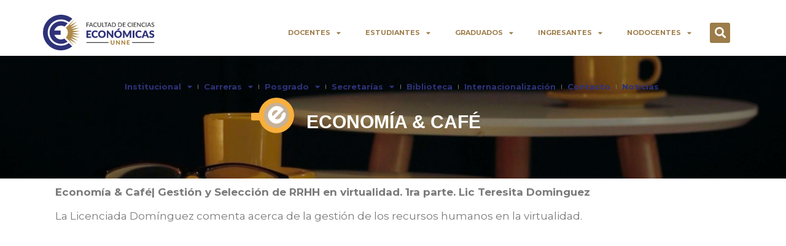

--- FILE ---
content_type: text/html; charset=UTF-8
request_url: https://www.eco.unne.edu.ar/cafe-y-economia-gestion-y-seleccion-de-rrhh-en-virtualidad-lic-teresita-dominguez/
body_size: 29337
content:
<!doctype html>
<html lang="es">
<head>
	<meta charset="UTF-8">
	<meta name="viewport" content="width=device-width, initial-scale=1">
	<link rel="profile" href="https://gmpg.org/xfn/11">
	<meta name='robots' content='index, follow, max-image-preview:large, max-snippet:-1, max-video-preview:-1' />

	<!-- This site is optimized with the Yoast SEO plugin v23.4 - https://yoast.com/wordpress/plugins/seo/ -->
	<title>Café y Economía | Gestión y Selección de RRHH en virtualidad. 1ra parte. Lic Teresita Dominguez - Facultad de Ciencias Económicas | UNNE</title>
	<meta name="description" content="La Lic. Domínguez comenta acerca de la gestión de los recursos humanos en la virtualidad - Facultad de Ciencias economicas | unne - Chaco" />
	<link rel="canonical" href="https://www.eco.unne.edu.ar/cafe-y-economia-gestion-y-seleccion-de-rrhh-en-virtualidad-lic-teresita-dominguez/" />
	<meta property="og:locale" content="es_ES" />
	<meta property="og:type" content="article" />
	<meta property="og:title" content="Facultad de Ciencias Económicas | UNNE Café y Economía | Gestión y Selección de RRHH en virtualidad. 1ra parte. Lic Teresita Dominguez" />
	<meta property="og:description" content="La Lic. Domínguez comenta acerca de la gestión de los recursos humanos en la virtualidad - Facultad de Ciencias economicas | unne - Chaco" />
	<meta property="og:url" content="https://www.eco.unne.edu.ar/cafe-y-economia-gestion-y-seleccion-de-rrhh-en-virtualidad-lic-teresita-dominguez/" />
	<meta property="og:site_name" content="Facultad de Ciencias Económicas | UNNE" />
	<meta property="article:published_time" content="2021-11-29T15:02:40+00:00" />
	<meta property="article:modified_time" content="2021-11-29T15:06:31+00:00" />
	<meta property="og:image" content="https://www.eco.unne.edu.ar/wp-content/uploads/2021/11/portada.cuadrado.jpg" />
	<meta property="og:image:width" content="1080" />
	<meta property="og:image:height" content="1080" />
	<meta property="og:image:type" content="image/jpeg" />
	<meta name="author" content="César Octavio Augusto" />
	<meta name="twitter:card" content="summary_large_image" />
	<meta name="twitter:title" content="Facultad de Ciencias Económicas | UNNE Café y Economía | Gestión y Selección de RRHH en virtualidad. 1ra parte. Lic Teresita Dominguez" />
	<meta name="twitter:description" content="La Lic. Domínguez comenta acerca de la gestión de los recursos humanos en la virtualidad - Facultad de Ciencias economicas | unne - Chaco" />
	<meta name="twitter:image" content="https://www.eco.unne.edu.ar/wp-content/uploads/2021/11/portada.cuadrado.jpg" />
	<meta name="twitter:label1" content="Escrito por" />
	<meta name="twitter:data1" content="César Octavio Augusto" />
	<meta name="twitter:label2" content="Tiempo de lectura" />
	<meta name="twitter:data2" content="1 minuto" />
	<script type="application/ld+json" class="yoast-schema-graph">{"@context":"https://schema.org","@graph":[{"@type":"Article","@id":"https://www.eco.unne.edu.ar/cafe-y-economia-gestion-y-seleccion-de-rrhh-en-virtualidad-lic-teresita-dominguez/#article","isPartOf":{"@id":"https://www.eco.unne.edu.ar/cafe-y-economia-gestion-y-seleccion-de-rrhh-en-virtualidad-lic-teresita-dominguez/"},"author":{"name":"César Octavio Augusto","@id":"https://www.eco.unne.edu.ar/#/schema/person/48ee1c9fda445620b9c4f9161344d519"},"headline":"Café y Economía | Gestión y Selección de RRHH en virtualidad. 1ra parte. Lic Teresita Dominguez","datePublished":"2021-11-29T15:02:40+00:00","dateModified":"2021-11-29T15:06:31+00:00","mainEntityOfPage":{"@id":"https://www.eco.unne.edu.ar/cafe-y-economia-gestion-y-seleccion-de-rrhh-en-virtualidad-lic-teresita-dominguez/"},"wordCount":73,"commentCount":0,"publisher":{"@id":"https://www.eco.unne.edu.ar/#organization"},"image":{"@id":"https://www.eco.unne.edu.ar/cafe-y-economia-gestion-y-seleccion-de-rrhh-en-virtualidad-lic-teresita-dominguez/#primaryimage"},"thumbnailUrl":"https://www.eco.unne.edu.ar/wp-content/uploads/2021/11/portada.cuadrado.jpg","inLanguage":"es","potentialAction":[{"@type":"CommentAction","name":"Comment","target":["https://www.eco.unne.edu.ar/cafe-y-economia-gestion-y-seleccion-de-rrhh-en-virtualidad-lic-teresita-dominguez/#respond"]}]},{"@type":"WebPage","@id":"https://www.eco.unne.edu.ar/cafe-y-economia-gestion-y-seleccion-de-rrhh-en-virtualidad-lic-teresita-dominguez/","url":"https://www.eco.unne.edu.ar/cafe-y-economia-gestion-y-seleccion-de-rrhh-en-virtualidad-lic-teresita-dominguez/","name":"Café y Economía | Gestión y Selección de RRHH en virtualidad. 1ra parte. Lic Teresita Dominguez - Facultad de Ciencias Económicas | UNNE","isPartOf":{"@id":"https://www.eco.unne.edu.ar/#website"},"primaryImageOfPage":{"@id":"https://www.eco.unne.edu.ar/cafe-y-economia-gestion-y-seleccion-de-rrhh-en-virtualidad-lic-teresita-dominguez/#primaryimage"},"image":{"@id":"https://www.eco.unne.edu.ar/cafe-y-economia-gestion-y-seleccion-de-rrhh-en-virtualidad-lic-teresita-dominguez/#primaryimage"},"thumbnailUrl":"https://www.eco.unne.edu.ar/wp-content/uploads/2021/11/portada.cuadrado.jpg","datePublished":"2021-11-29T15:02:40+00:00","dateModified":"2021-11-29T15:06:31+00:00","description":"La Lic. Domínguez comenta acerca de la gestión de los recursos humanos en la virtualidad - Facultad de Ciencias economicas | unne - Chaco","breadcrumb":{"@id":"https://www.eco.unne.edu.ar/cafe-y-economia-gestion-y-seleccion-de-rrhh-en-virtualidad-lic-teresita-dominguez/#breadcrumb"},"inLanguage":"es","potentialAction":[{"@type":"ReadAction","target":["https://www.eco.unne.edu.ar/cafe-y-economia-gestion-y-seleccion-de-rrhh-en-virtualidad-lic-teresita-dominguez/"]}]},{"@type":"ImageObject","inLanguage":"es","@id":"https://www.eco.unne.edu.ar/cafe-y-economia-gestion-y-seleccion-de-rrhh-en-virtualidad-lic-teresita-dominguez/#primaryimage","url":"https://www.eco.unne.edu.ar/wp-content/uploads/2021/11/portada.cuadrado.jpg","contentUrl":"https://www.eco.unne.edu.ar/wp-content/uploads/2021/11/portada.cuadrado.jpg","width":1080,"height":1080,"caption":"economia y cafe - fce-unne-prismo"},{"@type":"BreadcrumbList","@id":"https://www.eco.unne.edu.ar/cafe-y-economia-gestion-y-seleccion-de-rrhh-en-virtualidad-lic-teresita-dominguez/#breadcrumb","itemListElement":[{"@type":"ListItem","position":1,"name":"Portada","item":"https://www.eco.unne.edu.ar/"},{"@type":"ListItem","position":2,"name":"Café y Economía | Gestión y Selección de RRHH en virtualidad. 1ra parte. Lic Teresita Dominguez"}]},{"@type":"WebSite","@id":"https://www.eco.unne.edu.ar/#website","url":"https://www.eco.unne.edu.ar/","name":"Facultad de Ciencias Económicas | UNNE","description":"Universidad Nacional del Nordeste","publisher":{"@id":"https://www.eco.unne.edu.ar/#organization"},"potentialAction":[{"@type":"SearchAction","target":{"@type":"EntryPoint","urlTemplate":"https://www.eco.unne.edu.ar/?s={search_term_string}"},"query-input":{"@type":"PropertyValueSpecification","valueRequired":true,"valueName":"search_term_string"}}],"inLanguage":"es"},{"@type":"Organization","@id":"https://www.eco.unne.edu.ar/#organization","name":"Facultad de Ciencias Económicas | UNNE","url":"https://www.eco.unne.edu.ar/","logo":{"@type":"ImageObject","inLanguage":"es","@id":"https://www.eco.unne.edu.ar/#/schema/logo/image/","url":"https://www.eco-test.unne.edu.ar/wp-content/uploads/2021/07/cropped-favicon-nuevo.png","contentUrl":"https://www.eco-test.unne.edu.ar/wp-content/uploads/2021/07/cropped-favicon-nuevo.png","width":512,"height":512,"caption":"Facultad de Ciencias Económicas | UNNE"},"image":{"@id":"https://www.eco.unne.edu.ar/#/schema/logo/image/"}},{"@type":"Person","@id":"https://www.eco.unne.edu.ar/#/schema/person/48ee1c9fda445620b9c4f9161344d519","name":"César Octavio Augusto","image":{"@type":"ImageObject","inLanguage":"es","@id":"https://www.eco.unne.edu.ar/#/schema/person/image/","url":"https://secure.gravatar.com/avatar/45e8245b4599b57a2794d00a1ca780e1?s=96&d=mm&r=g","contentUrl":"https://secure.gravatar.com/avatar/45e8245b4599b57a2794d00a1ca780e1?s=96&d=mm&r=g","caption":"César Octavio Augusto"},"url":"https://www.eco.unne.edu.ar/author/cesareconomica/"}]}</script>
	<!-- / Yoast SEO plugin. -->


<link rel="alternate" type="application/rss+xml" title="Facultad de Ciencias Económicas | UNNE &raquo; Feed" href="https://www.eco.unne.edu.ar/feed/" />
<link rel="alternate" type="application/rss+xml" title="Facultad de Ciencias Económicas | UNNE &raquo; Feed de los comentarios" href="https://www.eco.unne.edu.ar/comments/feed/" />
<link rel="alternate" type="application/rss+xml" title="Facultad de Ciencias Económicas | UNNE &raquo; Comentario Café y Economía | Gestión y Selección de RRHH en virtualidad. 1ra parte. Lic Teresita Dominguez del feed" href="https://www.eco.unne.edu.ar/cafe-y-economia-gestion-y-seleccion-de-rrhh-en-virtualidad-lic-teresita-dominguez/feed/" />
<script>
window._wpemojiSettings = {"baseUrl":"https:\/\/s.w.org\/images\/core\/emoji\/15.0.3\/72x72\/","ext":".png","svgUrl":"https:\/\/s.w.org\/images\/core\/emoji\/15.0.3\/svg\/","svgExt":".svg","source":{"concatemoji":"https:\/\/www.eco.unne.edu.ar\/wp-includes\/js\/wp-emoji-release.min.js?ver=6.6.4"}};
/*! This file is auto-generated */
!function(i,n){var o,s,e;function c(e){try{var t={supportTests:e,timestamp:(new Date).valueOf()};sessionStorage.setItem(o,JSON.stringify(t))}catch(e){}}function p(e,t,n){e.clearRect(0,0,e.canvas.width,e.canvas.height),e.fillText(t,0,0);var t=new Uint32Array(e.getImageData(0,0,e.canvas.width,e.canvas.height).data),r=(e.clearRect(0,0,e.canvas.width,e.canvas.height),e.fillText(n,0,0),new Uint32Array(e.getImageData(0,0,e.canvas.width,e.canvas.height).data));return t.every(function(e,t){return e===r[t]})}function u(e,t,n){switch(t){case"flag":return n(e,"\ud83c\udff3\ufe0f\u200d\u26a7\ufe0f","\ud83c\udff3\ufe0f\u200b\u26a7\ufe0f")?!1:!n(e,"\ud83c\uddfa\ud83c\uddf3","\ud83c\uddfa\u200b\ud83c\uddf3")&&!n(e,"\ud83c\udff4\udb40\udc67\udb40\udc62\udb40\udc65\udb40\udc6e\udb40\udc67\udb40\udc7f","\ud83c\udff4\u200b\udb40\udc67\u200b\udb40\udc62\u200b\udb40\udc65\u200b\udb40\udc6e\u200b\udb40\udc67\u200b\udb40\udc7f");case"emoji":return!n(e,"\ud83d\udc26\u200d\u2b1b","\ud83d\udc26\u200b\u2b1b")}return!1}function f(e,t,n){var r="undefined"!=typeof WorkerGlobalScope&&self instanceof WorkerGlobalScope?new OffscreenCanvas(300,150):i.createElement("canvas"),a=r.getContext("2d",{willReadFrequently:!0}),o=(a.textBaseline="top",a.font="600 32px Arial",{});return e.forEach(function(e){o[e]=t(a,e,n)}),o}function t(e){var t=i.createElement("script");t.src=e,t.defer=!0,i.head.appendChild(t)}"undefined"!=typeof Promise&&(o="wpEmojiSettingsSupports",s=["flag","emoji"],n.supports={everything:!0,everythingExceptFlag:!0},e=new Promise(function(e){i.addEventListener("DOMContentLoaded",e,{once:!0})}),new Promise(function(t){var n=function(){try{var e=JSON.parse(sessionStorage.getItem(o));if("object"==typeof e&&"number"==typeof e.timestamp&&(new Date).valueOf()<e.timestamp+604800&&"object"==typeof e.supportTests)return e.supportTests}catch(e){}return null}();if(!n){if("undefined"!=typeof Worker&&"undefined"!=typeof OffscreenCanvas&&"undefined"!=typeof URL&&URL.createObjectURL&&"undefined"!=typeof Blob)try{var e="postMessage("+f.toString()+"("+[JSON.stringify(s),u.toString(),p.toString()].join(",")+"));",r=new Blob([e],{type:"text/javascript"}),a=new Worker(URL.createObjectURL(r),{name:"wpTestEmojiSupports"});return void(a.onmessage=function(e){c(n=e.data),a.terminate(),t(n)})}catch(e){}c(n=f(s,u,p))}t(n)}).then(function(e){for(var t in e)n.supports[t]=e[t],n.supports.everything=n.supports.everything&&n.supports[t],"flag"!==t&&(n.supports.everythingExceptFlag=n.supports.everythingExceptFlag&&n.supports[t]);n.supports.everythingExceptFlag=n.supports.everythingExceptFlag&&!n.supports.flag,n.DOMReady=!1,n.readyCallback=function(){n.DOMReady=!0}}).then(function(){return e}).then(function(){var e;n.supports.everything||(n.readyCallback(),(e=n.source||{}).concatemoji?t(e.concatemoji):e.wpemoji&&e.twemoji&&(t(e.twemoji),t(e.wpemoji)))}))}((window,document),window._wpemojiSettings);
</script>
<style id='wp-emoji-styles-inline-css'>

	img.wp-smiley, img.emoji {
		display: inline !important;
		border: none !important;
		box-shadow: none !important;
		height: 1em !important;
		width: 1em !important;
		margin: 0 0.07em !important;
		vertical-align: -0.1em !important;
		background: none !important;
		padding: 0 !important;
	}
</style>
<style id='classic-theme-styles-inline-css'>
/*! This file is auto-generated */
.wp-block-button__link{color:#fff;background-color:#32373c;border-radius:9999px;box-shadow:none;text-decoration:none;padding:calc(.667em + 2px) calc(1.333em + 2px);font-size:1.125em}.wp-block-file__button{background:#32373c;color:#fff;text-decoration:none}
</style>
<style id='global-styles-inline-css'>
:root{--wp--preset--aspect-ratio--square: 1;--wp--preset--aspect-ratio--4-3: 4/3;--wp--preset--aspect-ratio--3-4: 3/4;--wp--preset--aspect-ratio--3-2: 3/2;--wp--preset--aspect-ratio--2-3: 2/3;--wp--preset--aspect-ratio--16-9: 16/9;--wp--preset--aspect-ratio--9-16: 9/16;--wp--preset--color--black: #000000;--wp--preset--color--cyan-bluish-gray: #abb8c3;--wp--preset--color--white: #ffffff;--wp--preset--color--pale-pink: #f78da7;--wp--preset--color--vivid-red: #cf2e2e;--wp--preset--color--luminous-vivid-orange: #ff6900;--wp--preset--color--luminous-vivid-amber: #fcb900;--wp--preset--color--light-green-cyan: #7bdcb5;--wp--preset--color--vivid-green-cyan: #00d084;--wp--preset--color--pale-cyan-blue: #8ed1fc;--wp--preset--color--vivid-cyan-blue: #0693e3;--wp--preset--color--vivid-purple: #9b51e0;--wp--preset--gradient--vivid-cyan-blue-to-vivid-purple: linear-gradient(135deg,rgba(6,147,227,1) 0%,rgb(155,81,224) 100%);--wp--preset--gradient--light-green-cyan-to-vivid-green-cyan: linear-gradient(135deg,rgb(122,220,180) 0%,rgb(0,208,130) 100%);--wp--preset--gradient--luminous-vivid-amber-to-luminous-vivid-orange: linear-gradient(135deg,rgba(252,185,0,1) 0%,rgba(255,105,0,1) 100%);--wp--preset--gradient--luminous-vivid-orange-to-vivid-red: linear-gradient(135deg,rgba(255,105,0,1) 0%,rgb(207,46,46) 100%);--wp--preset--gradient--very-light-gray-to-cyan-bluish-gray: linear-gradient(135deg,rgb(238,238,238) 0%,rgb(169,184,195) 100%);--wp--preset--gradient--cool-to-warm-spectrum: linear-gradient(135deg,rgb(74,234,220) 0%,rgb(151,120,209) 20%,rgb(207,42,186) 40%,rgb(238,44,130) 60%,rgb(251,105,98) 80%,rgb(254,248,76) 100%);--wp--preset--gradient--blush-light-purple: linear-gradient(135deg,rgb(255,206,236) 0%,rgb(152,150,240) 100%);--wp--preset--gradient--blush-bordeaux: linear-gradient(135deg,rgb(254,205,165) 0%,rgb(254,45,45) 50%,rgb(107,0,62) 100%);--wp--preset--gradient--luminous-dusk: linear-gradient(135deg,rgb(255,203,112) 0%,rgb(199,81,192) 50%,rgb(65,88,208) 100%);--wp--preset--gradient--pale-ocean: linear-gradient(135deg,rgb(255,245,203) 0%,rgb(182,227,212) 50%,rgb(51,167,181) 100%);--wp--preset--gradient--electric-grass: linear-gradient(135deg,rgb(202,248,128) 0%,rgb(113,206,126) 100%);--wp--preset--gradient--midnight: linear-gradient(135deg,rgb(2,3,129) 0%,rgb(40,116,252) 100%);--wp--preset--font-size--small: 13px;--wp--preset--font-size--medium: 20px;--wp--preset--font-size--large: 36px;--wp--preset--font-size--x-large: 42px;--wp--preset--spacing--20: 0.44rem;--wp--preset--spacing--30: 0.67rem;--wp--preset--spacing--40: 1rem;--wp--preset--spacing--50: 1.5rem;--wp--preset--spacing--60: 2.25rem;--wp--preset--spacing--70: 3.38rem;--wp--preset--spacing--80: 5.06rem;--wp--preset--shadow--natural: 6px 6px 9px rgba(0, 0, 0, 0.2);--wp--preset--shadow--deep: 12px 12px 50px rgba(0, 0, 0, 0.4);--wp--preset--shadow--sharp: 6px 6px 0px rgba(0, 0, 0, 0.2);--wp--preset--shadow--outlined: 6px 6px 0px -3px rgba(255, 255, 255, 1), 6px 6px rgba(0, 0, 0, 1);--wp--preset--shadow--crisp: 6px 6px 0px rgba(0, 0, 0, 1);}:where(.is-layout-flex){gap: 0.5em;}:where(.is-layout-grid){gap: 0.5em;}body .is-layout-flex{display: flex;}.is-layout-flex{flex-wrap: wrap;align-items: center;}.is-layout-flex > :is(*, div){margin: 0;}body .is-layout-grid{display: grid;}.is-layout-grid > :is(*, div){margin: 0;}:where(.wp-block-columns.is-layout-flex){gap: 2em;}:where(.wp-block-columns.is-layout-grid){gap: 2em;}:where(.wp-block-post-template.is-layout-flex){gap: 1.25em;}:where(.wp-block-post-template.is-layout-grid){gap: 1.25em;}.has-black-color{color: var(--wp--preset--color--black) !important;}.has-cyan-bluish-gray-color{color: var(--wp--preset--color--cyan-bluish-gray) !important;}.has-white-color{color: var(--wp--preset--color--white) !important;}.has-pale-pink-color{color: var(--wp--preset--color--pale-pink) !important;}.has-vivid-red-color{color: var(--wp--preset--color--vivid-red) !important;}.has-luminous-vivid-orange-color{color: var(--wp--preset--color--luminous-vivid-orange) !important;}.has-luminous-vivid-amber-color{color: var(--wp--preset--color--luminous-vivid-amber) !important;}.has-light-green-cyan-color{color: var(--wp--preset--color--light-green-cyan) !important;}.has-vivid-green-cyan-color{color: var(--wp--preset--color--vivid-green-cyan) !important;}.has-pale-cyan-blue-color{color: var(--wp--preset--color--pale-cyan-blue) !important;}.has-vivid-cyan-blue-color{color: var(--wp--preset--color--vivid-cyan-blue) !important;}.has-vivid-purple-color{color: var(--wp--preset--color--vivid-purple) !important;}.has-black-background-color{background-color: var(--wp--preset--color--black) !important;}.has-cyan-bluish-gray-background-color{background-color: var(--wp--preset--color--cyan-bluish-gray) !important;}.has-white-background-color{background-color: var(--wp--preset--color--white) !important;}.has-pale-pink-background-color{background-color: var(--wp--preset--color--pale-pink) !important;}.has-vivid-red-background-color{background-color: var(--wp--preset--color--vivid-red) !important;}.has-luminous-vivid-orange-background-color{background-color: var(--wp--preset--color--luminous-vivid-orange) !important;}.has-luminous-vivid-amber-background-color{background-color: var(--wp--preset--color--luminous-vivid-amber) !important;}.has-light-green-cyan-background-color{background-color: var(--wp--preset--color--light-green-cyan) !important;}.has-vivid-green-cyan-background-color{background-color: var(--wp--preset--color--vivid-green-cyan) !important;}.has-pale-cyan-blue-background-color{background-color: var(--wp--preset--color--pale-cyan-blue) !important;}.has-vivid-cyan-blue-background-color{background-color: var(--wp--preset--color--vivid-cyan-blue) !important;}.has-vivid-purple-background-color{background-color: var(--wp--preset--color--vivid-purple) !important;}.has-black-border-color{border-color: var(--wp--preset--color--black) !important;}.has-cyan-bluish-gray-border-color{border-color: var(--wp--preset--color--cyan-bluish-gray) !important;}.has-white-border-color{border-color: var(--wp--preset--color--white) !important;}.has-pale-pink-border-color{border-color: var(--wp--preset--color--pale-pink) !important;}.has-vivid-red-border-color{border-color: var(--wp--preset--color--vivid-red) !important;}.has-luminous-vivid-orange-border-color{border-color: var(--wp--preset--color--luminous-vivid-orange) !important;}.has-luminous-vivid-amber-border-color{border-color: var(--wp--preset--color--luminous-vivid-amber) !important;}.has-light-green-cyan-border-color{border-color: var(--wp--preset--color--light-green-cyan) !important;}.has-vivid-green-cyan-border-color{border-color: var(--wp--preset--color--vivid-green-cyan) !important;}.has-pale-cyan-blue-border-color{border-color: var(--wp--preset--color--pale-cyan-blue) !important;}.has-vivid-cyan-blue-border-color{border-color: var(--wp--preset--color--vivid-cyan-blue) !important;}.has-vivid-purple-border-color{border-color: var(--wp--preset--color--vivid-purple) !important;}.has-vivid-cyan-blue-to-vivid-purple-gradient-background{background: var(--wp--preset--gradient--vivid-cyan-blue-to-vivid-purple) !important;}.has-light-green-cyan-to-vivid-green-cyan-gradient-background{background: var(--wp--preset--gradient--light-green-cyan-to-vivid-green-cyan) !important;}.has-luminous-vivid-amber-to-luminous-vivid-orange-gradient-background{background: var(--wp--preset--gradient--luminous-vivid-amber-to-luminous-vivid-orange) !important;}.has-luminous-vivid-orange-to-vivid-red-gradient-background{background: var(--wp--preset--gradient--luminous-vivid-orange-to-vivid-red) !important;}.has-very-light-gray-to-cyan-bluish-gray-gradient-background{background: var(--wp--preset--gradient--very-light-gray-to-cyan-bluish-gray) !important;}.has-cool-to-warm-spectrum-gradient-background{background: var(--wp--preset--gradient--cool-to-warm-spectrum) !important;}.has-blush-light-purple-gradient-background{background: var(--wp--preset--gradient--blush-light-purple) !important;}.has-blush-bordeaux-gradient-background{background: var(--wp--preset--gradient--blush-bordeaux) !important;}.has-luminous-dusk-gradient-background{background: var(--wp--preset--gradient--luminous-dusk) !important;}.has-pale-ocean-gradient-background{background: var(--wp--preset--gradient--pale-ocean) !important;}.has-electric-grass-gradient-background{background: var(--wp--preset--gradient--electric-grass) !important;}.has-midnight-gradient-background{background: var(--wp--preset--gradient--midnight) !important;}.has-small-font-size{font-size: var(--wp--preset--font-size--small) !important;}.has-medium-font-size{font-size: var(--wp--preset--font-size--medium) !important;}.has-large-font-size{font-size: var(--wp--preset--font-size--large) !important;}.has-x-large-font-size{font-size: var(--wp--preset--font-size--x-large) !important;}
:where(.wp-block-post-template.is-layout-flex){gap: 1.25em;}:where(.wp-block-post-template.is-layout-grid){gap: 1.25em;}
:where(.wp-block-columns.is-layout-flex){gap: 2em;}:where(.wp-block-columns.is-layout-grid){gap: 2em;}
:root :where(.wp-block-pullquote){font-size: 1.5em;line-height: 1.6;}
</style>
<link rel='stylesheet' id='wpdm-font-awesome-css' href='https://www.eco.unne.edu.ar/wp-content/plugins/download-manager/assets/fontawesome/css/all.min.css?ver=6.6.4' media='all' />
<link rel='stylesheet' id='wpdm-frontend-css-css' href='https://www.eco.unne.edu.ar/wp-content/plugins/download-manager/assets/bootstrap/css/bootstrap.min.css?ver=6.6.4' media='all' />
<link rel='stylesheet' id='wpdm-front-css' href='https://www.eco.unne.edu.ar/wp-content/plugins/download-manager/assets/css/front.css?ver=6.6.4' media='all' />
<link rel='stylesheet' id='hello-elementor-css' href='https://www.eco.unne.edu.ar/wp-content/themes/hello-elementor/style.min.css?ver=3.1.1' media='all' />
<link rel='stylesheet' id='hello-elementor-theme-style-css' href='https://www.eco.unne.edu.ar/wp-content/themes/hello-elementor/theme.min.css?ver=3.1.1' media='all' />
<link rel='stylesheet' id='hello-elementor-header-footer-css' href='https://www.eco.unne.edu.ar/wp-content/themes/hello-elementor/header-footer.min.css?ver=3.1.1' media='all' />
<link rel='stylesheet' id='elementor-icons-css' href='https://www.eco.unne.edu.ar/wp-content/plugins/elementor/assets/lib/eicons/css/elementor-icons.min.css?ver=5.31.0' media='all' />
<link rel='stylesheet' id='elementor-frontend-css' href='https://www.eco.unne.edu.ar/wp-content/plugins/elementor/assets/css/frontend.min.css?ver=3.24.3' media='all' />
<link rel='stylesheet' id='swiper-css' href='https://www.eco.unne.edu.ar/wp-content/plugins/elementor/assets/lib/swiper/v8/css/swiper.min.css?ver=8.4.5' media='all' />
<link rel='stylesheet' id='e-swiper-css' href='https://www.eco.unne.edu.ar/wp-content/plugins/elementor/assets/css/conditionals/e-swiper.min.css?ver=3.24.3' media='all' />
<link rel='stylesheet' id='elementor-post-5-css' href='https://www.eco.unne.edu.ar/wp-content/uploads/elementor/css/post-5.css?ver=1727087974' media='all' />
<link rel='stylesheet' id='elementor-pro-css' href='https://www.eco.unne.edu.ar/wp-content/plugins/pro-elements/assets/css/frontend.min.css?ver=3.13.2' media='all' />
<link rel='stylesheet' id='font-awesome-5-all-css' href='https://www.eco.unne.edu.ar/wp-content/plugins/elementor/assets/lib/font-awesome/css/all.min.css?ver=3.24.3' media='all' />
<link rel='stylesheet' id='font-awesome-4-shim-css' href='https://www.eco.unne.edu.ar/wp-content/plugins/elementor/assets/lib/font-awesome/css/v4-shims.min.css?ver=3.24.3' media='all' />
<link rel='stylesheet' id='e-animation-fadeIn-css' href='https://www.eco.unne.edu.ar/wp-content/plugins/elementor/assets/lib/animations/styles/fadeIn.min.css?ver=3.24.3' media='all' />
<link rel='stylesheet' id='widget-heading-css' href='https://www.eco.unne.edu.ar/wp-content/plugins/elementor/assets/css/widget-heading.min.css?ver=3.24.3' media='all' />
<link rel='stylesheet' id='widget-text-editor-css' href='https://www.eco.unne.edu.ar/wp-content/plugins/elementor/assets/css/widget-text-editor.min.css?ver=3.24.3' media='all' />
<link rel='stylesheet' id='widget-video-css' href='https://www.eco.unne.edu.ar/wp-content/plugins/elementor/assets/css/widget-video.min.css?ver=3.24.3' media='all' />
<link rel='stylesheet' id='elementor-icons-shared-0-css' href='https://www.eco.unne.edu.ar/wp-content/plugins/elementor/assets/lib/font-awesome/css/fontawesome.min.css?ver=5.15.3' media='all' />
<link rel='stylesheet' id='elementor-icons-fa-solid-css' href='https://www.eco.unne.edu.ar/wp-content/plugins/elementor/assets/lib/font-awesome/css/solid.min.css?ver=5.15.3' media='all' />
<link rel='stylesheet' id='elementor-icons-fa-brands-css' href='https://www.eco.unne.edu.ar/wp-content/plugins/elementor/assets/lib/font-awesome/css/brands.min.css?ver=5.15.3' media='all' />
<link rel='stylesheet' id='elementor-post-9635-css' href='https://www.eco.unne.edu.ar/wp-content/uploads/elementor/css/post-9635.css?ver=1727281355' media='all' />
<link rel='stylesheet' id='elementor-post-14692-css' href='https://www.eco.unne.edu.ar/wp-content/uploads/elementor/css/post-14692.css?ver=1727087975' media='all' />
<link rel='stylesheet' id='elementor-post-68-css' href='https://www.eco.unne.edu.ar/wp-content/uploads/elementor/css/post-68.css?ver=1727087975' media='all' />
<link rel='stylesheet' id='elementor-post-471-css' href='https://www.eco.unne.edu.ar/wp-content/uploads/elementor/css/post-471.css?ver=1727087975' media='all' />
<link rel='stylesheet' id='tablepress-default-css' href='https://www.eco.unne.edu.ar/wp-content/plugins/tablepress/css/build/default.css?ver=2.4.2' media='all' />
<link rel='stylesheet' id='eael-general-css' href='https://www.eco.unne.edu.ar/wp-content/plugins/essential-addons-for-elementor-lite/assets/front-end/css/view/general.min.css?ver=6.0.5' media='all' />
<link rel='stylesheet' id='google-fonts-1-css' href='https://fonts.googleapis.com/css?family=Montserrat%3A100%2C100italic%2C200%2C200italic%2C300%2C300italic%2C400%2C400italic%2C500%2C500italic%2C600%2C600italic%2C700%2C700italic%2C800%2C800italic%2C900%2C900italic&#038;display=auto&#038;ver=6.6.4' media='all' />
<link rel="preconnect" href="https://fonts.gstatic.com/" crossorigin><script src="https://www.eco.unne.edu.ar/wp-includes/js/jquery/jquery.min.js?ver=3.7.1" id="jquery-core-js"></script>
<script src="https://www.eco.unne.edu.ar/wp-includes/js/jquery/jquery-migrate.min.js?ver=3.4.1" id="jquery-migrate-js"></script>
<script src="https://www.eco.unne.edu.ar/wp-content/plugins/download-manager/assets/bootstrap/js/popper.min.js?ver=6.6.4" id="wpdm-poper-js"></script>
<script src="https://www.eco.unne.edu.ar/wp-content/plugins/download-manager/assets/bootstrap/js/bootstrap.min.js?ver=6.6.4" id="wpdm-frontend-js-js"></script>
<script id="wpdm-frontjs-js-extra">
var wpdm_url = {"home":"https:\/\/www.eco.unne.edu.ar\/","site":"https:\/\/www.eco.unne.edu.ar\/","ajax":"https:\/\/www.eco.unne.edu.ar\/wp-admin\/admin-ajax.php"};
var wpdm_js = {"spinner":"<i class=\"fas fa-sun fa-spin\"><\/i>","client_id":"c4213a9e47220f7975b736bcd9f53d90"};
var wpdm_strings = {"pass_var":"\u00a1Contrase\u00f1a verificada!","pass_var_q":"Haz clic en el bot\u00f3n siguiente para iniciar la descarga.","start_dl":"Iniciar descarga"};
</script>
<script src="https://www.eco.unne.edu.ar/wp-content/plugins/download-manager/assets/js/front.js?ver=3.2.99" id="wpdm-frontjs-js"></script>
<script src="https://www.eco.unne.edu.ar/wp-content/plugins/elementor/assets/lib/font-awesome/js/v4-shims.min.js?ver=3.24.3" id="font-awesome-4-shim-js"></script>
<link rel="https://api.w.org/" href="https://www.eco.unne.edu.ar/wp-json/" /><link rel="alternate" title="JSON" type="application/json" href="https://www.eco.unne.edu.ar/wp-json/wp/v2/posts/9635" /><link rel="EditURI" type="application/rsd+xml" title="RSD" href="https://www.eco.unne.edu.ar/xmlrpc.php?rsd" />
<meta name="generator" content="WordPress 6.6.4" />
<link rel='shortlink' href='https://www.eco.unne.edu.ar/?p=9635' />
<link rel="alternate" title="oEmbed (JSON)" type="application/json+oembed" href="https://www.eco.unne.edu.ar/wp-json/oembed/1.0/embed?url=https%3A%2F%2Fwww.eco.unne.edu.ar%2Fcafe-y-economia-gestion-y-seleccion-de-rrhh-en-virtualidad-lic-teresita-dominguez%2F" />
<link rel="alternate" title="oEmbed (XML)" type="text/xml+oembed" href="https://www.eco.unne.edu.ar/wp-json/oembed/1.0/embed?url=https%3A%2F%2Fwww.eco.unne.edu.ar%2Fcafe-y-economia-gestion-y-seleccion-de-rrhh-en-virtualidad-lic-teresita-dominguez%2F&#038;format=xml" />
<meta name="description" content="La Lic. Domínguez comenta acerca de la gestión de los recursos humanos en la virtualidad...">
<meta name="generator" content="Elementor 3.24.3; settings: css_print_method-external, google_font-enabled, font_display-auto">
			<style>
				.e-con.e-parent:nth-of-type(n+4):not(.e-lazyloaded):not(.e-no-lazyload),
				.e-con.e-parent:nth-of-type(n+4):not(.e-lazyloaded):not(.e-no-lazyload) * {
					background-image: none !important;
				}
				@media screen and (max-height: 1024px) {
					.e-con.e-parent:nth-of-type(n+3):not(.e-lazyloaded):not(.e-no-lazyload),
					.e-con.e-parent:nth-of-type(n+3):not(.e-lazyloaded):not(.e-no-lazyload) * {
						background-image: none !important;
					}
				}
				@media screen and (max-height: 640px) {
					.e-con.e-parent:nth-of-type(n+2):not(.e-lazyloaded):not(.e-no-lazyload),
					.e-con.e-parent:nth-of-type(n+2):not(.e-lazyloaded):not(.e-no-lazyload) * {
						background-image: none !important;
					}
				}
			</style>
			<link rel="icon" href="https://www.eco.unne.edu.ar/wp-content/uploads/2021/07/cropped-favicon-nuevo-32x32.png" sizes="32x32" />
<link rel="icon" href="https://www.eco.unne.edu.ar/wp-content/uploads/2021/07/cropped-favicon-nuevo-192x192.png" sizes="192x192" />
<link rel="apple-touch-icon" href="https://www.eco.unne.edu.ar/wp-content/uploads/2021/07/cropped-favicon-nuevo-180x180.png" />
<meta name="msapplication-TileImage" content="https://www.eco.unne.edu.ar/wp-content/uploads/2021/07/cropped-favicon-nuevo-270x270.png" />
		<style id="wp-custom-css">
			blockquote {
    background-color: #f0f0f1;
    padding: 30px;
    margin: 0;
    font-size: 22px;
    font-style: italic;
    font-family: "Montserrat";
    color: #818a91;
}

ul {
    margin-bottom: 15px;
}		</style>
		<meta name="generator" content="WordPress Download Manager 3.2.99" />
                <style>
        /* WPDM Link Template Styles */        </style>
                <style>

            :root {
                --color-primary: #4a8eff;
                --color-primary-rgb: 74, 142, 255;
                --color-primary-hover: #5998ff;
                --color-primary-active: #3281ff;
                --color-secondary: #6c757d;
                --color-secondary-rgb: 108, 117, 125;
                --color-secondary-hover: #6c757d;
                --color-secondary-active: #6c757d;
                --color-success: #018e11;
                --color-success-rgb: 1, 142, 17;
                --color-success-hover: #0aad01;
                --color-success-active: #0c8c01;
                --color-info: #2CA8FF;
                --color-info-rgb: 44, 168, 255;
                --color-info-hover: #2CA8FF;
                --color-info-active: #2CA8FF;
                --color-warning: #FFB236;
                --color-warning-rgb: 255, 178, 54;
                --color-warning-hover: #FFB236;
                --color-warning-active: #FFB236;
                --color-danger: #ff5062;
                --color-danger-rgb: 255, 80, 98;
                --color-danger-hover: #ff5062;
                --color-danger-active: #ff5062;
                --color-green: #30b570;
                --color-blue: #0073ff;
                --color-purple: #8557D3;
                --color-red: #ff5062;
                --color-muted: rgba(69, 89, 122, 0.6);
                --wpdm-font: "Rubik", -apple-system, BlinkMacSystemFont, "Segoe UI", Roboto, Helvetica, Arial, sans-serif, "Apple Color Emoji", "Segoe UI Emoji", "Segoe UI Symbol";
            }

            .wpdm-download-link.btn.btn-primary {
                border-radius: 4px;
            }


        </style>
        </head>
<body class="post-template-default single single-post postid-9635 single-format-standard wp-custom-logo elementor-default elementor-kit-5 elementor-page elementor-page-9635 elementor-page-14751">


<a class="skip-link screen-reader-text" href="#content">Ir al contenido</a>

		<header data-elementor-type="header" data-elementor-id="14692" class="elementor elementor-14692 elementor-location-header">
					<div class="elementor-section-wrap">
								<section class="elementor-section elementor-top-section elementor-element elementor-element-ea21fe2 elementor-section-content-middle elementor-section-boxed elementor-section-height-default elementor-section-height-default" data-id="ea21fe2" data-element_type="section">
						<div class="elementor-container elementor-column-gap-default">
					<div class="elementor-column elementor-col-33 elementor-top-column elementor-element elementor-element-bf51977" data-id="bf51977" data-element_type="column">
			<div class="elementor-widget-wrap elementor-element-populated">
						<div class="elementor-element elementor-element-2f38497 elementor-widget elementor-widget-theme-site-logo elementor-widget-image" data-id="2f38497" data-element_type="widget" data-widget_type="theme-site-logo.default">
				<div class="elementor-widget-container">
								<div class="elementor-image">
								<a href="https://www.eco.unne.edu.ar">
			<img width="214" height="69" src="https://www.eco.unne.edu.ar/wp-content/uploads/2021/01/logo-eco-unne-horizontal.svg" class="attachment-full size-full wp-image-14694" alt="" />				</a>
										</div>
						</div>
				</div>
					</div>
		</div>
				<div class="elementor-column elementor-col-33 elementor-top-column elementor-element elementor-element-cefaf08" data-id="cefaf08" data-element_type="column">
			<div class="elementor-widget-wrap elementor-element-populated">
						<div class="elementor-element elementor-element-f0a7f23 elementor-nav-menu__align-right elementor-hidden-tablet elementor-hidden-mobile elementor-nav-menu--dropdown-tablet elementor-nav-menu__text-align-aside elementor-nav-menu--toggle elementor-nav-menu--burger elementor-widget elementor-widget-nav-menu" data-id="f0a7f23" data-element_type="widget" data-settings="{&quot;layout&quot;:&quot;horizontal&quot;,&quot;submenu_icon&quot;:{&quot;value&quot;:&quot;&lt;i class=\&quot;fas fa-caret-down\&quot;&gt;&lt;\/i&gt;&quot;,&quot;library&quot;:&quot;fa-solid&quot;},&quot;toggle&quot;:&quot;burger&quot;}" data-widget_type="nav-menu.default">
				<div class="elementor-widget-container">
						<nav class="elementor-nav-menu--main elementor-nav-menu__container elementor-nav-menu--layout-horizontal e--pointer-double-line e--animation-slide">
				<ul id="menu-1-f0a7f23" class="elementor-nav-menu"><li class="menu-item menu-item-type-post_type menu-item-object-post menu-item-has-children menu-item-14700"><a href="https://www.eco.unne.edu.ar/docentes/" class="elementor-item">Docentes</a>
<ul class="sub-menu elementor-nav-menu--dropdown">
	<li class="menu-item menu-item-type-custom menu-item-object-custom menu-item-has-children menu-item-25664"><a href="#" class="elementor-sub-item elementor-item-anchor">Concursos</a>
	<ul class="sub-menu elementor-nav-menu--dropdown">
		<li class="menu-item menu-item-type-post_type menu-item-object-post menu-item-15213"><a href="https://www.eco.unne.edu.ar/concurso-docente/" class="elementor-sub-item">Docente</a></li>
		<li class="menu-item menu-item-type-post_type menu-item-object-post menu-item-25680"><a href="https://www.eco.unne.edu.ar/concurso-adscriptos/" class="elementor-sub-item">Adscripto y Ayudante</a></li>
	</ul>
</li>
	<li class="menu-item menu-item-type-post_type menu-item-object-post menu-item-15219"><a href="https://www.eco.unne.edu.ar/carrera-docente/" class="elementor-sub-item">Carrera Docente</a></li>
	<li class="menu-item menu-item-type-post_type menu-item-object-post menu-item-19519"><a href="https://www.eco.unne.edu.ar/transparente/" class="elementor-sub-item">Transparente</a></li>
	<li class="menu-item menu-item-type-post_type menu-item-object-post menu-item-19296"><a href="https://www.eco.unne.edu.ar/domicilio/" class="elementor-sub-item">Domicilio Electrónico</a></li>
	<li class="menu-item menu-item-type-custom menu-item-object-custom menu-item-15139"><a target="_blank" rel="noopener" href="https://guarani3.unne.edu.ar/g3w/" class="elementor-sub-item">SIU Guaraní</a></li>
	<li class="menu-item menu-item-type-post_type menu-item-object-post menu-item-15355"><a href="https://www.eco.unne.edu.ar/tramites-docentes/" class="elementor-sub-item">Guía de trámites</a></li>
	<li class="menu-item menu-item-type-post_type menu-item-object-post menu-item-15189"><a href="https://www.eco.unne.edu.ar/calendario-academico/" class="elementor-sub-item">Calendario Académico</a></li>
	<li class="menu-item menu-item-type-post_type menu-item-object-post menu-item-15195"><a href="https://www.eco.unne.edu.ar/examenes/" class="elementor-sub-item">Turnos de exámenes</a></li>
	<li class="menu-item menu-item-type-post_type menu-item-object-post menu-item-15174"><a href="https://www.eco.unne.edu.ar/resoluciones/" class="elementor-sub-item">Digesto de resoluciones</a></li>
	<li class="menu-item menu-item-type-post_type menu-item-object-post menu-item-15222"><a href="https://www.eco.unne.edu.ar/directores-departamento/" class="elementor-sub-item">Directores de Departamento</a></li>
	<li class="menu-item menu-item-type-post_type menu-item-object-post menu-item-15198"><a href="https://www.eco.unne.edu.ar/protocolos-docentes/" class="elementor-sub-item">Protocolos para Docentes</a></li>
</ul>
</li>
<li class="menu-item menu-item-type-post_type menu-item-object-post menu-item-has-children menu-item-14703"><a href="https://www.eco.unne.edu.ar/estudiantes/" class="elementor-item">Estudiantes</a>
<ul class="sub-menu elementor-nav-menu--dropdown">
	<li class="menu-item menu-item-type-post_type menu-item-object-post menu-item-22172"><a href="https://www.eco.unne.edu.ar/reinscripcion-readmision/" class="elementor-sub-item">Reinscripción y Readmisión</a></li>
	<li class="menu-item menu-item-type-post_type menu-item-object-post menu-item-19569"><a href="https://www.eco.unne.edu.ar/padron/" class="elementor-sub-item">Padrón</a></li>
	<li class="menu-item menu-item-type-post_type menu-item-object-post menu-item-19518"><a href="https://www.eco.unne.edu.ar/transparente/" class="elementor-sub-item">Transparente</a></li>
	<li class="menu-item menu-item-type-post_type menu-item-object-post menu-item-15590"><a href="https://www.eco.unne.edu.ar/examenes/" class="elementor-sub-item">Turnos de exámenes</a></li>
	<li class="menu-item menu-item-type-post_type menu-item-object-post menu-item-15344"><a href="https://www.eco.unne.edu.ar/guia-de-tramites-para-estudiantes/" class="elementor-sub-item">Guía de trámites</a></li>
	<li class="menu-item menu-item-type-post_type menu-item-object-post menu-item-16585"><a href="https://www.eco.unne.edu.ar/distribucion-materias/" class="elementor-sub-item">Distribución de materias</a></li>
	<li class="menu-item menu-item-type-post_type menu-item-object-post menu-item-15601"><a href="https://www.eco.unne.edu.ar/calendario-academico/" class="elementor-sub-item">Calendario Académico</a></li>
	<li class="menu-item menu-item-type-post_type menu-item-object-post menu-item-15608"><a href="https://www.eco.unne.edu.ar/becas/" class="elementor-sub-item">Becas</a></li>
	<li class="menu-item menu-item-type-post_type menu-item-object-post menu-item-17196"><a href="https://www.eco.unne.edu.ar/pasantias/" class="elementor-sub-item">Pasantías</a></li>
	<li class="menu-item menu-item-type-post_type menu-item-object-post menu-item-15621"><a href="https://www.eco.unne.edu.ar/intercambio/" class="elementor-sub-item">Intercambio</a></li>
</ul>
</li>
<li class="menu-item menu-item-type-post_type menu-item-object-post menu-item-has-children menu-item-14706"><a href="https://www.eco.unne.edu.ar/graduados/" class="elementor-item">Graduados</a>
<ul class="sub-menu elementor-nav-menu--dropdown">
	<li class="menu-item menu-item-type-post_type menu-item-object-post menu-item-15685"><a href="https://www.eco.unne.edu.ar/gestion-diploma/" class="elementor-sub-item">Gestión de diploma</a></li>
	<li class="menu-item menu-item-type-post_type menu-item-object-post menu-item-21528"><a href="https://www.eco.unne.edu.ar/apostillado/" class="elementor-sub-item">Apostillado</a></li>
	<li class="menu-item menu-item-type-custom menu-item-object-custom menu-item-16044"><a target="_blank" rel="noopener" href="https://docs.google.com/forms/d/e/1FAIpQLSewGgFA3tL-oFoRG0AxxknoXrBZ1fPTGcElMK_Bgvk8QNyMdw/viewform" class="elementor-sub-item">Bolsa de Trabajo</a></li>
	<li class="menu-item menu-item-type-post_type menu-item-object-post menu-item-15703"><a href="https://www.eco.unne.edu.ar/posgrado/" class="elementor-sub-item">Posgrado</a></li>
</ul>
</li>
<li class="menu-item menu-item-type-post_type menu-item-object-post menu-item-has-children menu-item-14709"><a href="https://www.eco.unne.edu.ar/ingresantes/" class="elementor-item">Ingresantes</a>
<ul class="sub-menu elementor-nav-menu--dropdown">
	<li class="menu-item menu-item-type-post_type menu-item-object-post menu-item-15609"><a href="https://www.eco.unne.edu.ar/becas/" class="elementor-sub-item">Becas UNNE</a></li>
</ul>
</li>
<li class="menu-item menu-item-type-post_type menu-item-object-post menu-item-has-children menu-item-14712"><a href="https://www.eco.unne.edu.ar/nodocentes/" class="elementor-item">NoDocentes</a>
<ul class="sub-menu elementor-nav-menu--dropdown">
	<li class="menu-item menu-item-type-post_type menu-item-object-post menu-item-19297"><a href="https://www.eco.unne.edu.ar/domicilio/" class="elementor-sub-item">Domicilio Electrónico</a></li>
	<li class="menu-item menu-item-type-post_type menu-item-object-post menu-item-21282"><a href="https://www.eco.unne.edu.ar/bolsa-de-trabajo/" class="elementor-sub-item">Bolsa de Trabajo</a></li>
</ul>
</li>
</ul>			</nav>
					<div class="elementor-menu-toggle" role="button" tabindex="0" aria-label="Menu Toggle" aria-expanded="false">
			<i aria-hidden="true" role="presentation" class="elementor-menu-toggle__icon--open eicon-menu-bar"></i><i aria-hidden="true" role="presentation" class="elementor-menu-toggle__icon--close eicon-close"></i>			<span class="elementor-screen-only">Menu</span>
		</div>
					<nav class="elementor-nav-menu--dropdown elementor-nav-menu__container" aria-hidden="true">
				<ul id="menu-2-f0a7f23" class="elementor-nav-menu"><li class="menu-item menu-item-type-post_type menu-item-object-post menu-item-has-children menu-item-14700"><a href="https://www.eco.unne.edu.ar/docentes/" class="elementor-item" tabindex="-1">Docentes</a>
<ul class="sub-menu elementor-nav-menu--dropdown">
	<li class="menu-item menu-item-type-custom menu-item-object-custom menu-item-has-children menu-item-25664"><a href="#" class="elementor-sub-item elementor-item-anchor" tabindex="-1">Concursos</a>
	<ul class="sub-menu elementor-nav-menu--dropdown">
		<li class="menu-item menu-item-type-post_type menu-item-object-post menu-item-15213"><a href="https://www.eco.unne.edu.ar/concurso-docente/" class="elementor-sub-item" tabindex="-1">Docente</a></li>
		<li class="menu-item menu-item-type-post_type menu-item-object-post menu-item-25680"><a href="https://www.eco.unne.edu.ar/concurso-adscriptos/" class="elementor-sub-item" tabindex="-1">Adscripto y Ayudante</a></li>
	</ul>
</li>
	<li class="menu-item menu-item-type-post_type menu-item-object-post menu-item-15219"><a href="https://www.eco.unne.edu.ar/carrera-docente/" class="elementor-sub-item" tabindex="-1">Carrera Docente</a></li>
	<li class="menu-item menu-item-type-post_type menu-item-object-post menu-item-19519"><a href="https://www.eco.unne.edu.ar/transparente/" class="elementor-sub-item" tabindex="-1">Transparente</a></li>
	<li class="menu-item menu-item-type-post_type menu-item-object-post menu-item-19296"><a href="https://www.eco.unne.edu.ar/domicilio/" class="elementor-sub-item" tabindex="-1">Domicilio Electrónico</a></li>
	<li class="menu-item menu-item-type-custom menu-item-object-custom menu-item-15139"><a target="_blank" rel="noopener" href="https://guarani3.unne.edu.ar/g3w/" class="elementor-sub-item" tabindex="-1">SIU Guaraní</a></li>
	<li class="menu-item menu-item-type-post_type menu-item-object-post menu-item-15355"><a href="https://www.eco.unne.edu.ar/tramites-docentes/" class="elementor-sub-item" tabindex="-1">Guía de trámites</a></li>
	<li class="menu-item menu-item-type-post_type menu-item-object-post menu-item-15189"><a href="https://www.eco.unne.edu.ar/calendario-academico/" class="elementor-sub-item" tabindex="-1">Calendario Académico</a></li>
	<li class="menu-item menu-item-type-post_type menu-item-object-post menu-item-15195"><a href="https://www.eco.unne.edu.ar/examenes/" class="elementor-sub-item" tabindex="-1">Turnos de exámenes</a></li>
	<li class="menu-item menu-item-type-post_type menu-item-object-post menu-item-15174"><a href="https://www.eco.unne.edu.ar/resoluciones/" class="elementor-sub-item" tabindex="-1">Digesto de resoluciones</a></li>
	<li class="menu-item menu-item-type-post_type menu-item-object-post menu-item-15222"><a href="https://www.eco.unne.edu.ar/directores-departamento/" class="elementor-sub-item" tabindex="-1">Directores de Departamento</a></li>
	<li class="menu-item menu-item-type-post_type menu-item-object-post menu-item-15198"><a href="https://www.eco.unne.edu.ar/protocolos-docentes/" class="elementor-sub-item" tabindex="-1">Protocolos para Docentes</a></li>
</ul>
</li>
<li class="menu-item menu-item-type-post_type menu-item-object-post menu-item-has-children menu-item-14703"><a href="https://www.eco.unne.edu.ar/estudiantes/" class="elementor-item" tabindex="-1">Estudiantes</a>
<ul class="sub-menu elementor-nav-menu--dropdown">
	<li class="menu-item menu-item-type-post_type menu-item-object-post menu-item-22172"><a href="https://www.eco.unne.edu.ar/reinscripcion-readmision/" class="elementor-sub-item" tabindex="-1">Reinscripción y Readmisión</a></li>
	<li class="menu-item menu-item-type-post_type menu-item-object-post menu-item-19569"><a href="https://www.eco.unne.edu.ar/padron/" class="elementor-sub-item" tabindex="-1">Padrón</a></li>
	<li class="menu-item menu-item-type-post_type menu-item-object-post menu-item-19518"><a href="https://www.eco.unne.edu.ar/transparente/" class="elementor-sub-item" tabindex="-1">Transparente</a></li>
	<li class="menu-item menu-item-type-post_type menu-item-object-post menu-item-15590"><a href="https://www.eco.unne.edu.ar/examenes/" class="elementor-sub-item" tabindex="-1">Turnos de exámenes</a></li>
	<li class="menu-item menu-item-type-post_type menu-item-object-post menu-item-15344"><a href="https://www.eco.unne.edu.ar/guia-de-tramites-para-estudiantes/" class="elementor-sub-item" tabindex="-1">Guía de trámites</a></li>
	<li class="menu-item menu-item-type-post_type menu-item-object-post menu-item-16585"><a href="https://www.eco.unne.edu.ar/distribucion-materias/" class="elementor-sub-item" tabindex="-1">Distribución de materias</a></li>
	<li class="menu-item menu-item-type-post_type menu-item-object-post menu-item-15601"><a href="https://www.eco.unne.edu.ar/calendario-academico/" class="elementor-sub-item" tabindex="-1">Calendario Académico</a></li>
	<li class="menu-item menu-item-type-post_type menu-item-object-post menu-item-15608"><a href="https://www.eco.unne.edu.ar/becas/" class="elementor-sub-item" tabindex="-1">Becas</a></li>
	<li class="menu-item menu-item-type-post_type menu-item-object-post menu-item-17196"><a href="https://www.eco.unne.edu.ar/pasantias/" class="elementor-sub-item" tabindex="-1">Pasantías</a></li>
	<li class="menu-item menu-item-type-post_type menu-item-object-post menu-item-15621"><a href="https://www.eco.unne.edu.ar/intercambio/" class="elementor-sub-item" tabindex="-1">Intercambio</a></li>
</ul>
</li>
<li class="menu-item menu-item-type-post_type menu-item-object-post menu-item-has-children menu-item-14706"><a href="https://www.eco.unne.edu.ar/graduados/" class="elementor-item" tabindex="-1">Graduados</a>
<ul class="sub-menu elementor-nav-menu--dropdown">
	<li class="menu-item menu-item-type-post_type menu-item-object-post menu-item-15685"><a href="https://www.eco.unne.edu.ar/gestion-diploma/" class="elementor-sub-item" tabindex="-1">Gestión de diploma</a></li>
	<li class="menu-item menu-item-type-post_type menu-item-object-post menu-item-21528"><a href="https://www.eco.unne.edu.ar/apostillado/" class="elementor-sub-item" tabindex="-1">Apostillado</a></li>
	<li class="menu-item menu-item-type-custom menu-item-object-custom menu-item-16044"><a target="_blank" rel="noopener" href="https://docs.google.com/forms/d/e/1FAIpQLSewGgFA3tL-oFoRG0AxxknoXrBZ1fPTGcElMK_Bgvk8QNyMdw/viewform" class="elementor-sub-item" tabindex="-1">Bolsa de Trabajo</a></li>
	<li class="menu-item menu-item-type-post_type menu-item-object-post menu-item-15703"><a href="https://www.eco.unne.edu.ar/posgrado/" class="elementor-sub-item" tabindex="-1">Posgrado</a></li>
</ul>
</li>
<li class="menu-item menu-item-type-post_type menu-item-object-post menu-item-has-children menu-item-14709"><a href="https://www.eco.unne.edu.ar/ingresantes/" class="elementor-item" tabindex="-1">Ingresantes</a>
<ul class="sub-menu elementor-nav-menu--dropdown">
	<li class="menu-item menu-item-type-post_type menu-item-object-post menu-item-15609"><a href="https://www.eco.unne.edu.ar/becas/" class="elementor-sub-item" tabindex="-1">Becas UNNE</a></li>
</ul>
</li>
<li class="menu-item menu-item-type-post_type menu-item-object-post menu-item-has-children menu-item-14712"><a href="https://www.eco.unne.edu.ar/nodocentes/" class="elementor-item" tabindex="-1">NoDocentes</a>
<ul class="sub-menu elementor-nav-menu--dropdown">
	<li class="menu-item menu-item-type-post_type menu-item-object-post menu-item-19297"><a href="https://www.eco.unne.edu.ar/domicilio/" class="elementor-sub-item" tabindex="-1">Domicilio Electrónico</a></li>
	<li class="menu-item menu-item-type-post_type menu-item-object-post menu-item-21282"><a href="https://www.eco.unne.edu.ar/bolsa-de-trabajo/" class="elementor-sub-item" tabindex="-1">Bolsa de Trabajo</a></li>
</ul>
</li>
</ul>			</nav>
				</div>
				</div>
				<div class="elementor-element elementor-element-769d697 elementor-nav-menu__align-right elementor-nav-menu--stretch elementor-hidden-desktop elementor-nav-menu--dropdown-tablet elementor-nav-menu__text-align-aside elementor-nav-menu--toggle elementor-nav-menu--burger elementor-widget elementor-widget-nav-menu" data-id="769d697" data-element_type="widget" data-settings="{&quot;full_width&quot;:&quot;stretch&quot;,&quot;layout&quot;:&quot;horizontal&quot;,&quot;submenu_icon&quot;:{&quot;value&quot;:&quot;&lt;i class=\&quot;fas fa-caret-down\&quot;&gt;&lt;\/i&gt;&quot;,&quot;library&quot;:&quot;fa-solid&quot;},&quot;toggle&quot;:&quot;burger&quot;}" data-widget_type="nav-menu.default">
				<div class="elementor-widget-container">
						<nav class="elementor-nav-menu--main elementor-nav-menu__container elementor-nav-menu--layout-horizontal e--pointer-double-line e--animation-fade">
				<ul id="menu-1-769d697" class="elementor-nav-menu"><li class="menu-item menu-item-type-custom menu-item-object-custom menu-item-has-children menu-item-15710"><a href="#" class="elementor-item elementor-item-anchor">Docentes</a>
<ul class="sub-menu elementor-nav-menu--dropdown">
	<li class="menu-item menu-item-type-post_type menu-item-object-post menu-item-has-children menu-item-15716"><a href="https://www.eco.unne.edu.ar/concurso-docente/" class="elementor-sub-item">Concursos</a>
	<ul class="sub-menu elementor-nav-menu--dropdown">
		<li class="menu-item menu-item-type-post_type menu-item-object-post menu-item-28857"><a href="https://www.eco.unne.edu.ar/concurso-docente/" class="elementor-sub-item">Docente</a></li>
		<li class="menu-item menu-item-type-post_type menu-item-object-post menu-item-28858"><a href="https://www.eco.unne.edu.ar/concurso-adscriptos/" class="elementor-sub-item">Adscripto y Ayudante</a></li>
	</ul>
</li>
	<li class="menu-item menu-item-type-post_type menu-item-object-post menu-item-19517"><a href="https://www.eco.unne.edu.ar/transparente/" class="elementor-sub-item">Transparente</a></li>
	<li class="menu-item menu-item-type-post_type menu-item-object-post menu-item-19299"><a href="https://www.eco.unne.edu.ar/domicilio/" class="elementor-sub-item">Domicilio Electrónico</a></li>
	<li class="menu-item menu-item-type-custom menu-item-object-custom menu-item-15711"><a target="_blank" rel="noopener" href="https://guarani3.unne.edu.ar/g3w/" class="elementor-sub-item">SIU Guaraní</a></li>
	<li class="menu-item menu-item-type-post_type menu-item-object-post menu-item-15712"><a href="https://www.eco.unne.edu.ar/tramites-docentes/" class="elementor-sub-item">Guía de trámites docentes</a></li>
	<li class="menu-item menu-item-type-post_type menu-item-object-post menu-item-15713"><a href="https://www.eco.unne.edu.ar/calendario-academico/" class="elementor-sub-item">Calendario Académico</a></li>
	<li class="menu-item menu-item-type-post_type menu-item-object-post menu-item-15714"><a href="https://www.eco.unne.edu.ar/examenes/" class="elementor-sub-item">Turnos de exámenes</a></li>
	<li class="menu-item menu-item-type-post_type menu-item-object-post menu-item-15717"><a href="https://www.eco.unne.edu.ar/carrera-docente/" class="elementor-sub-item">Carrera Docente</a></li>
	<li class="menu-item menu-item-type-post_type menu-item-object-post menu-item-15719"><a href="https://www.eco.unne.edu.ar/resoluciones/" class="elementor-sub-item">Digesto de resoluciones</a></li>
	<li class="menu-item menu-item-type-post_type menu-item-object-post menu-item-15724"><a href="https://www.eco.unne.edu.ar/directores-departamento/" class="elementor-sub-item">Directores de Departamento</a></li>
	<li class="menu-item menu-item-type-post_type menu-item-object-post menu-item-15715"><a href="https://www.eco.unne.edu.ar/protocolos-docentes/" class="elementor-sub-item">Protocolos para Docentes</a></li>
</ul>
</li>
<li class="menu-item menu-item-type-custom menu-item-object-custom menu-item-has-children menu-item-15725"><a href="#" class="elementor-item elementor-item-anchor">Estudiantes</a>
<ul class="sub-menu elementor-nav-menu--dropdown">
	<li class="menu-item menu-item-type-post_type menu-item-object-post menu-item-22171"><a href="https://www.eco.unne.edu.ar/reinscripcion-readmision/" class="elementor-sub-item">Reinscripción y Readmisión</a></li>
	<li class="menu-item menu-item-type-post_type menu-item-object-post menu-item-19570"><a href="https://www.eco.unne.edu.ar/padron/" class="elementor-sub-item">Padrón</a></li>
	<li class="menu-item menu-item-type-post_type menu-item-object-post menu-item-19516"><a href="https://www.eco.unne.edu.ar/transparente/" class="elementor-sub-item">Transparente</a></li>
	<li class="menu-item menu-item-type-post_type menu-item-object-post menu-item-16581"><a href="https://www.eco.unne.edu.ar/examenes/" class="elementor-sub-item">Turnos de exámenes</a></li>
	<li class="menu-item menu-item-type-post_type menu-item-object-post menu-item-15726"><a href="https://www.eco.unne.edu.ar/guia-de-tramites-para-estudiantes/" class="elementor-sub-item">Guía de trámites</a></li>
	<li class="menu-item menu-item-type-post_type menu-item-object-post menu-item-15727"><a href="https://www.eco.unne.edu.ar/distribucion-materias/" class="elementor-sub-item">Distribución de materias</a></li>
	<li class="menu-item menu-item-type-post_type menu-item-object-post menu-item-15728"><a href="https://www.eco.unne.edu.ar/calendario-academico/" class="elementor-sub-item">Calendario Académico</a></li>
	<li class="menu-item menu-item-type-post_type menu-item-object-post menu-item-15730"><a href="https://www.eco.unne.edu.ar/becas/" class="elementor-sub-item">Becas UNNE</a></li>
	<li class="menu-item menu-item-type-post_type menu-item-object-post menu-item-15732"><a href="https://www.eco.unne.edu.ar/intercambio/" class="elementor-sub-item">Intercambio</a></li>
</ul>
</li>
<li class="menu-item menu-item-type-custom menu-item-object-custom menu-item-has-children menu-item-15733"><a href="#" class="elementor-item elementor-item-anchor">Graduados</a>
<ul class="sub-menu elementor-nav-menu--dropdown">
	<li class="menu-item menu-item-type-post_type menu-item-object-post menu-item-15734"><a href="https://www.eco.unne.edu.ar/gestion-diploma/" class="elementor-sub-item">Gestión de diploma de Graduado</a></li>
	<li class="menu-item menu-item-type-post_type menu-item-object-post menu-item-21527"><a href="https://www.eco.unne.edu.ar/apostillado/" class="elementor-sub-item">Apostillado</a></li>
	<li class="menu-item menu-item-type-post_type menu-item-object-post menu-item-15735"><a href="https://www.eco.unne.edu.ar/bolsa-trabajo/" class="elementor-sub-item">Bolsa de Trabajo Graduados</a></li>
</ul>
</li>
<li class="menu-item menu-item-type-post_type menu-item-object-post menu-item-has-children menu-item-15736"><a href="https://www.eco.unne.edu.ar/ingresantes/" class="elementor-item">Ingresantes</a>
<ul class="sub-menu elementor-nav-menu--dropdown">
	<li class="menu-item menu-item-type-post_type menu-item-object-post menu-item-15738"><a href="https://www.eco.unne.edu.ar/becas/" class="elementor-sub-item">Becas UNNE</a></li>
</ul>
</li>
<li class="menu-item menu-item-type-post_type menu-item-object-post menu-item-has-children menu-item-15740"><a href="https://www.eco.unne.edu.ar/nodocentes/" class="elementor-item">NoDocentes</a>
<ul class="sub-menu elementor-nav-menu--dropdown">
	<li class="menu-item menu-item-type-post_type menu-item-object-post menu-item-19298"><a href="https://www.eco.unne.edu.ar/domicilio/" class="elementor-sub-item">Domicilio Electrónico</a></li>
	<li class="menu-item menu-item-type-post_type menu-item-object-post menu-item-21283"><a href="https://www.eco.unne.edu.ar/bolsa-de-trabajo/" class="elementor-sub-item">Bolsa de Trabajo</a></li>
</ul>
</li>
<li class="menu-item menu-item-type-custom menu-item-object-custom menu-item-has-children menu-item-15741"><a href="#" class="elementor-item elementor-item-anchor">Institucional</a>
<ul class="sub-menu elementor-nav-menu--dropdown">
	<li class="menu-item menu-item-type-post_type menu-item-object-post menu-item-21041"><a href="https://www.eco.unne.edu.ar/informes-de-gestion/" class="elementor-sub-item">Informes de Gestión</a></li>
	<li class="menu-item menu-item-type-post_type menu-item-object-post menu-item-15742"><a href="https://www.eco.unne.edu.ar/autoridades/" class="elementor-sub-item">Autoridades</a></li>
	<li class="menu-item menu-item-type-post_type menu-item-object-post menu-item-15743"><a href="https://www.eco.unne.edu.ar/consejo-directivo/" class="elementor-sub-item">Consejo Directivo</a></li>
	<li class="menu-item menu-item-type-post_type menu-item-object-post menu-item-23869"><a href="https://www.eco.unne.edu.ar/organigrama/" class="elementor-sub-item">Organigrama</a></li>
	<li class="menu-item menu-item-type-post_type menu-item-object-post menu-item-15744"><a href="https://www.eco.unne.edu.ar/historia/" class="elementor-sub-item">Historia</a></li>
	<li class="menu-item menu-item-type-post_type menu-item-object-post menu-item-15745"><a href="https://www.eco.unne.edu.ar/plan-desarrollo-estrategico/" class="elementor-sub-item">Plan de Desarrollo Estratégico</a></li>
	<li class="menu-item menu-item-type-post_type menu-item-object-post menu-item-15746"><a href="https://www.eco.unne.edu.ar/resoluciones/" class="elementor-sub-item">Digesto de resoluciones</a></li>
	<li class="menu-item menu-item-type-post_type menu-item-object-post menu-item-15747"><a href="https://www.eco.unne.edu.ar/fce-sin-violencias/" class="elementor-sub-item">FCE sin violencias</a></li>
	<li class="menu-item menu-item-type-post_type menu-item-object-post menu-item-23712"><a href="https://www.eco.unne.edu.ar/transparencia/" class="elementor-sub-item">Portal de Transparencia</a></li>
</ul>
</li>
<li class="menu-item menu-item-type-custom menu-item-object-custom menu-item-has-children menu-item-15748"><a href="#" class="elementor-item elementor-item-anchor">Carreras</a>
<ul class="sub-menu elementor-nav-menu--dropdown">
	<li class="menu-item menu-item-type-post_type menu-item-object-post menu-item-21939"><a href="https://www.eco.unne.edu.ar/licenciatura-administracion-publica/" class="elementor-sub-item">Licenciatura en Administración Pública</a></li>
	<li class="menu-item menu-item-type-post_type menu-item-object-post menu-item-15749"><a href="https://www.eco.unne.edu.ar/contador-publico/" class="elementor-sub-item">Contador Público</a></li>
	<li class="menu-item menu-item-type-post_type menu-item-object-post menu-item-15750"><a href="https://www.eco.unne.edu.ar/licenciatura-administracion/" class="elementor-sub-item">Licenciatura en Administración</a></li>
	<li class="menu-item menu-item-type-post_type menu-item-object-post menu-item-15751"><a href="https://www.eco.unne.edu.ar/licenciatura-economia/" class="elementor-sub-item">Licenciatura en Economía</a></li>
	<li class="menu-item menu-item-type-post_type menu-item-object-post menu-item-15752"><a href="https://www.eco.unne.edu.ar/licenciatura-relaciones-laborales/" class="elementor-sub-item">Licenciatura en Relaciones Laborales</a></li>
	<li class="menu-item menu-item-type-post_type menu-item-object-post menu-item-15753"><a href="https://www.eco.unne.edu.ar/licenciatura-comercio-exterior/" class="elementor-sub-item">Licenciatura en Comercio Exterior</a></li>
</ul>
</li>
<li class="menu-item menu-item-type-custom menu-item-object-custom menu-item-has-children menu-item-15754"><a href="#" class="elementor-item elementor-item-anchor">Posgrado</a>
<ul class="sub-menu elementor-nav-menu--dropdown">
	<li class="menu-item menu-item-type-post_type menu-item-object-post menu-item-15755"><a href="https://www.eco.unne.edu.ar/doctorado-en-ciencias-economicas/" class="elementor-sub-item">Doctorado en Ciencias Económicas</a></li>
	<li class="menu-item menu-item-type-custom menu-item-object-custom menu-item-has-children menu-item-16996"><a href="#" class="elementor-sub-item elementor-item-anchor">Maestrías</a>
	<ul class="sub-menu elementor-nav-menu--dropdown">
		<li class="menu-item menu-item-type-post_type menu-item-object-post menu-item-15758"><a href="https://www.eco.unne.edu.ar/maestria-en-gestion-publica/" class="elementor-sub-item">en Gestión Pública</a></li>
		<li class="menu-item menu-item-type-post_type menu-item-object-post menu-item-15759"><a href="https://www.eco.unne.edu.ar/maestria-en-planificacion-y-gestion-de-las-relaciones-del-trabajo/" class="elementor-sub-item">en Planificación y Gestión de las Relaciones del Trabajo</a></li>
		<li class="menu-item menu-item-type-post_type menu-item-object-post menu-item-15756"><a href="https://www.eco.unne.edu.ar/maestria-en-contabilidad-superior-y-auditoria/" class="elementor-sub-item">en Contabilidad Superior y Auditoría</a></li>
		<li class="menu-item menu-item-type-post_type menu-item-object-post menu-item-15757"><a href="https://www.eco.unne.edu.ar/maestria-en-marketing/" class="elementor-sub-item">en Marketing</a></li>
	</ul>
</li>
	<li class="menu-item menu-item-type-custom menu-item-object-custom menu-item-has-children menu-item-16997"><a href="#" class="elementor-sub-item elementor-item-anchor">Especializaciones</a>
	<ul class="sub-menu elementor-nav-menu--dropdown">
		<li class="menu-item menu-item-type-post_type menu-item-object-post menu-item-22024"><a href="https://www.eco.unne.edu.ar/esp-rel-trabajo/" class="elementor-sub-item">en Gestión de las Relaciones del Trabajo</a></li>
		<li class="menu-item menu-item-type-post_type menu-item-object-post menu-item-16587"><a href="https://www.eco.unne.edu.ar/especializacion-en-gestion-de-la-empresa-agropecuaria/" class="elementor-sub-item">en Gestión de la Empresa Agropecuaria</a></li>
		<li class="menu-item menu-item-type-post_type menu-item-object-post menu-item-16586"><a href="https://www.eco.unne.edu.ar/especializacion-tributacion/" class="elementor-sub-item">en Tributación</a></li>
	</ul>
</li>
	<li class="menu-item menu-item-type-custom menu-item-object-custom menu-item-has-children menu-item-16999"><a href="#" class="elementor-sub-item elementor-item-anchor">Diplomaturas</a>
	<ul class="sub-menu elementor-nav-menu--dropdown">
		<li class="menu-item menu-item-type-post_type menu-item-object-post menu-item-22277"><a href="https://www.eco.unne.edu.ar/proyectos-sostenibles/" class="elementor-sub-item">Superior en Gestión de Proyectos Sostenibles</a></li>
		<li class="menu-item menu-item-type-post_type menu-item-object-post menu-item-16589"><a href="https://www.eco.unne.edu.ar/diplomatura-empresas-familia/" class="elementor-sub-item">Superior en Gestión y Administración de Empresas de Familia</a></li>
		<li class="menu-item menu-item-type-post_type menu-item-object-post menu-item-16588"><a href="https://www.eco.unne.edu.ar/diplomatura-socioeconomicos/" class="elementor-sub-item">Superior en Estudios de Procesos Socioeconómicos</a></li>
		<li class="menu-item menu-item-type-post_type menu-item-object-post menu-item-22025"><a href="https://www.eco.unne.edu.ar/diplomatura-perspectiva-genero/" class="elementor-sub-item">Universitaria en Gestión del Trabajo con Perspectiva de Género</a></li>
	</ul>
</li>
	<li class="menu-item menu-item-type-custom menu-item-object-custom menu-item-has-children menu-item-16998"><a href="#" class="elementor-sub-item elementor-item-anchor">Cursos de Posgrado</a>
	<ul class="sub-menu elementor-nav-menu--dropdown">
		<li class="menu-item menu-item-type-post_type menu-item-object-post menu-item-22278"><a href="https://www.eco.unne.edu.ar/derecho-tributario/" class="elementor-sub-item">Derecho y Procedimiento Penal. Tributario y Previsional</a></li>
		<li class="menu-item menu-item-type-post_type menu-item-object-post menu-item-22279"><a href="https://www.eco.unne.edu.ar/python/" class="elementor-sub-item">Incorporando Python e inteligencia artificial en nuestras Cátedras</a></li>
	</ul>
</li>
</ul>
</li>
<li class="menu-item menu-item-type-custom menu-item-object-custom menu-item-has-children menu-item-15760"><a href="#" class="elementor-item elementor-item-anchor">Secretarías</a>
<ul class="sub-menu elementor-nav-menu--dropdown">
	<li class="menu-item menu-item-type-post_type menu-item-object-post menu-item-15761"><a href="https://www.eco.unne.edu.ar/posgrado/" class="elementor-sub-item">Secretaría de Posgrado</a></li>
	<li class="menu-item menu-item-type-post_type menu-item-object-post menu-item-has-children menu-item-15762"><a href="https://www.eco.unne.edu.ar/secretaria-investigacion/" class="elementor-sub-item">Secretaria de Investigación, Innovación y Desarrollo</a>
	<ul class="sub-menu elementor-nav-menu--dropdown">
		<li class="menu-item menu-item-type-post_type menu-item-object-post menu-item-21224"><a href="https://www.eco.unne.edu.ar/ipoder/" class="elementor-sub-item">IPoDeR</a></li>
		<li class="menu-item menu-item-type-post_type menu-item-object-post menu-item-22281"><a href="https://www.eco.unne.edu.ar/jornadas-investigacion/" class="elementor-sub-item">II Jornadas de investigación de la Región Litoral y de la Región Centro</a></li>
		<li class="menu-item menu-item-type-post_type menu-item-object-post menu-item-22280"><a href="https://www.eco.unne.edu.ar/xiii-jornadas-tributarias-del-nea-2024/" class="elementor-sub-item">XIII Jornadas Tributarias del NEA 2024</a></li>
	</ul>
</li>
	<li class="menu-item menu-item-type-post_type menu-item-object-post menu-item-15763"><a href="https://www.eco.unne.edu.ar/secretaria-academica/" class="elementor-sub-item">Secretaría Académica</a></li>
	<li class="menu-item menu-item-type-post_type menu-item-object-post menu-item-15764"><a href="https://www.eco.unne.edu.ar/secretaria-asuntos-estudiantiles/" class="elementor-sub-item">Secretaría de Asuntos Estudiantiles</a></li>
	<li class="menu-item menu-item-type-post_type menu-item-object-post menu-item-15765"><a href="https://www.eco.unne.edu.ar/secretaria-extension/" class="elementor-sub-item">Secretaría de Extensión y Ejercicio Profesional</a></li>
	<li class="menu-item menu-item-type-post_type menu-item-object-post menu-item-15766"><a href="https://www.eco.unne.edu.ar/secretaria-administrativa/" class="elementor-sub-item">Secretaría Administrativa</a></li>
	<li class="menu-item menu-item-type-post_type menu-item-object-post menu-item-16593"><a href="https://www.eco.unne.edu.ar/secretaria-planificacion/" class="elementor-sub-item">Secretaría de Planificación y Gestión Institucional</a></li>
</ul>
</li>
<li class="menu-item menu-item-type-post_type menu-item-object-post menu-item-15767"><a href="https://www.eco.unne.edu.ar/biblioteca/" class="elementor-item">Biblioteca</a></li>
<li class="menu-item menu-item-type-post_type menu-item-object-post menu-item-15768"><a href="https://www.eco.unne.edu.ar/internacionalizacion/" class="elementor-item">Internacionalización</a></li>
<li class="menu-item menu-item-type-post_type menu-item-object-post menu-item-15769"><a href="https://www.eco.unne.edu.ar/contacto/" class="elementor-item">Contacto</a></li>
<li class="menu-item menu-item-type-post_type menu-item-object-post menu-item-15770"><a href="https://www.eco.unne.edu.ar/noticias/" class="elementor-item">Noticias</a></li>
</ul>			</nav>
					<div class="elementor-menu-toggle" role="button" tabindex="0" aria-label="Menu Toggle" aria-expanded="false">
			<i aria-hidden="true" role="presentation" class="elementor-menu-toggle__icon--open eicon-menu-bar"></i><i aria-hidden="true" role="presentation" class="elementor-menu-toggle__icon--close eicon-close"></i>			<span class="elementor-screen-only">Menu</span>
		</div>
					<nav class="elementor-nav-menu--dropdown elementor-nav-menu__container" aria-hidden="true">
				<ul id="menu-2-769d697" class="elementor-nav-menu"><li class="menu-item menu-item-type-custom menu-item-object-custom menu-item-has-children menu-item-15710"><a href="#" class="elementor-item elementor-item-anchor" tabindex="-1">Docentes</a>
<ul class="sub-menu elementor-nav-menu--dropdown">
	<li class="menu-item menu-item-type-post_type menu-item-object-post menu-item-has-children menu-item-15716"><a href="https://www.eco.unne.edu.ar/concurso-docente/" class="elementor-sub-item" tabindex="-1">Concursos</a>
	<ul class="sub-menu elementor-nav-menu--dropdown">
		<li class="menu-item menu-item-type-post_type menu-item-object-post menu-item-28857"><a href="https://www.eco.unne.edu.ar/concurso-docente/" class="elementor-sub-item" tabindex="-1">Docente</a></li>
		<li class="menu-item menu-item-type-post_type menu-item-object-post menu-item-28858"><a href="https://www.eco.unne.edu.ar/concurso-adscriptos/" class="elementor-sub-item" tabindex="-1">Adscripto y Ayudante</a></li>
	</ul>
</li>
	<li class="menu-item menu-item-type-post_type menu-item-object-post menu-item-19517"><a href="https://www.eco.unne.edu.ar/transparente/" class="elementor-sub-item" tabindex="-1">Transparente</a></li>
	<li class="menu-item menu-item-type-post_type menu-item-object-post menu-item-19299"><a href="https://www.eco.unne.edu.ar/domicilio/" class="elementor-sub-item" tabindex="-1">Domicilio Electrónico</a></li>
	<li class="menu-item menu-item-type-custom menu-item-object-custom menu-item-15711"><a target="_blank" rel="noopener" href="https://guarani3.unne.edu.ar/g3w/" class="elementor-sub-item" tabindex="-1">SIU Guaraní</a></li>
	<li class="menu-item menu-item-type-post_type menu-item-object-post menu-item-15712"><a href="https://www.eco.unne.edu.ar/tramites-docentes/" class="elementor-sub-item" tabindex="-1">Guía de trámites docentes</a></li>
	<li class="menu-item menu-item-type-post_type menu-item-object-post menu-item-15713"><a href="https://www.eco.unne.edu.ar/calendario-academico/" class="elementor-sub-item" tabindex="-1">Calendario Académico</a></li>
	<li class="menu-item menu-item-type-post_type menu-item-object-post menu-item-15714"><a href="https://www.eco.unne.edu.ar/examenes/" class="elementor-sub-item" tabindex="-1">Turnos de exámenes</a></li>
	<li class="menu-item menu-item-type-post_type menu-item-object-post menu-item-15717"><a href="https://www.eco.unne.edu.ar/carrera-docente/" class="elementor-sub-item" tabindex="-1">Carrera Docente</a></li>
	<li class="menu-item menu-item-type-post_type menu-item-object-post menu-item-15719"><a href="https://www.eco.unne.edu.ar/resoluciones/" class="elementor-sub-item" tabindex="-1">Digesto de resoluciones</a></li>
	<li class="menu-item menu-item-type-post_type menu-item-object-post menu-item-15724"><a href="https://www.eco.unne.edu.ar/directores-departamento/" class="elementor-sub-item" tabindex="-1">Directores de Departamento</a></li>
	<li class="menu-item menu-item-type-post_type menu-item-object-post menu-item-15715"><a href="https://www.eco.unne.edu.ar/protocolos-docentes/" class="elementor-sub-item" tabindex="-1">Protocolos para Docentes</a></li>
</ul>
</li>
<li class="menu-item menu-item-type-custom menu-item-object-custom menu-item-has-children menu-item-15725"><a href="#" class="elementor-item elementor-item-anchor" tabindex="-1">Estudiantes</a>
<ul class="sub-menu elementor-nav-menu--dropdown">
	<li class="menu-item menu-item-type-post_type menu-item-object-post menu-item-22171"><a href="https://www.eco.unne.edu.ar/reinscripcion-readmision/" class="elementor-sub-item" tabindex="-1">Reinscripción y Readmisión</a></li>
	<li class="menu-item menu-item-type-post_type menu-item-object-post menu-item-19570"><a href="https://www.eco.unne.edu.ar/padron/" class="elementor-sub-item" tabindex="-1">Padrón</a></li>
	<li class="menu-item menu-item-type-post_type menu-item-object-post menu-item-19516"><a href="https://www.eco.unne.edu.ar/transparente/" class="elementor-sub-item" tabindex="-1">Transparente</a></li>
	<li class="menu-item menu-item-type-post_type menu-item-object-post menu-item-16581"><a href="https://www.eco.unne.edu.ar/examenes/" class="elementor-sub-item" tabindex="-1">Turnos de exámenes</a></li>
	<li class="menu-item menu-item-type-post_type menu-item-object-post menu-item-15726"><a href="https://www.eco.unne.edu.ar/guia-de-tramites-para-estudiantes/" class="elementor-sub-item" tabindex="-1">Guía de trámites</a></li>
	<li class="menu-item menu-item-type-post_type menu-item-object-post menu-item-15727"><a href="https://www.eco.unne.edu.ar/distribucion-materias/" class="elementor-sub-item" tabindex="-1">Distribución de materias</a></li>
	<li class="menu-item menu-item-type-post_type menu-item-object-post menu-item-15728"><a href="https://www.eco.unne.edu.ar/calendario-academico/" class="elementor-sub-item" tabindex="-1">Calendario Académico</a></li>
	<li class="menu-item menu-item-type-post_type menu-item-object-post menu-item-15730"><a href="https://www.eco.unne.edu.ar/becas/" class="elementor-sub-item" tabindex="-1">Becas UNNE</a></li>
	<li class="menu-item menu-item-type-post_type menu-item-object-post menu-item-15732"><a href="https://www.eco.unne.edu.ar/intercambio/" class="elementor-sub-item" tabindex="-1">Intercambio</a></li>
</ul>
</li>
<li class="menu-item menu-item-type-custom menu-item-object-custom menu-item-has-children menu-item-15733"><a href="#" class="elementor-item elementor-item-anchor" tabindex="-1">Graduados</a>
<ul class="sub-menu elementor-nav-menu--dropdown">
	<li class="menu-item menu-item-type-post_type menu-item-object-post menu-item-15734"><a href="https://www.eco.unne.edu.ar/gestion-diploma/" class="elementor-sub-item" tabindex="-1">Gestión de diploma de Graduado</a></li>
	<li class="menu-item menu-item-type-post_type menu-item-object-post menu-item-21527"><a href="https://www.eco.unne.edu.ar/apostillado/" class="elementor-sub-item" tabindex="-1">Apostillado</a></li>
	<li class="menu-item menu-item-type-post_type menu-item-object-post menu-item-15735"><a href="https://www.eco.unne.edu.ar/bolsa-trabajo/" class="elementor-sub-item" tabindex="-1">Bolsa de Trabajo Graduados</a></li>
</ul>
</li>
<li class="menu-item menu-item-type-post_type menu-item-object-post menu-item-has-children menu-item-15736"><a href="https://www.eco.unne.edu.ar/ingresantes/" class="elementor-item" tabindex="-1">Ingresantes</a>
<ul class="sub-menu elementor-nav-menu--dropdown">
	<li class="menu-item menu-item-type-post_type menu-item-object-post menu-item-15738"><a href="https://www.eco.unne.edu.ar/becas/" class="elementor-sub-item" tabindex="-1">Becas UNNE</a></li>
</ul>
</li>
<li class="menu-item menu-item-type-post_type menu-item-object-post menu-item-has-children menu-item-15740"><a href="https://www.eco.unne.edu.ar/nodocentes/" class="elementor-item" tabindex="-1">NoDocentes</a>
<ul class="sub-menu elementor-nav-menu--dropdown">
	<li class="menu-item menu-item-type-post_type menu-item-object-post menu-item-19298"><a href="https://www.eco.unne.edu.ar/domicilio/" class="elementor-sub-item" tabindex="-1">Domicilio Electrónico</a></li>
	<li class="menu-item menu-item-type-post_type menu-item-object-post menu-item-21283"><a href="https://www.eco.unne.edu.ar/bolsa-de-trabajo/" class="elementor-sub-item" tabindex="-1">Bolsa de Trabajo</a></li>
</ul>
</li>
<li class="menu-item menu-item-type-custom menu-item-object-custom menu-item-has-children menu-item-15741"><a href="#" class="elementor-item elementor-item-anchor" tabindex="-1">Institucional</a>
<ul class="sub-menu elementor-nav-menu--dropdown">
	<li class="menu-item menu-item-type-post_type menu-item-object-post menu-item-21041"><a href="https://www.eco.unne.edu.ar/informes-de-gestion/" class="elementor-sub-item" tabindex="-1">Informes de Gestión</a></li>
	<li class="menu-item menu-item-type-post_type menu-item-object-post menu-item-15742"><a href="https://www.eco.unne.edu.ar/autoridades/" class="elementor-sub-item" tabindex="-1">Autoridades</a></li>
	<li class="menu-item menu-item-type-post_type menu-item-object-post menu-item-15743"><a href="https://www.eco.unne.edu.ar/consejo-directivo/" class="elementor-sub-item" tabindex="-1">Consejo Directivo</a></li>
	<li class="menu-item menu-item-type-post_type menu-item-object-post menu-item-23869"><a href="https://www.eco.unne.edu.ar/organigrama/" class="elementor-sub-item" tabindex="-1">Organigrama</a></li>
	<li class="menu-item menu-item-type-post_type menu-item-object-post menu-item-15744"><a href="https://www.eco.unne.edu.ar/historia/" class="elementor-sub-item" tabindex="-1">Historia</a></li>
	<li class="menu-item menu-item-type-post_type menu-item-object-post menu-item-15745"><a href="https://www.eco.unne.edu.ar/plan-desarrollo-estrategico/" class="elementor-sub-item" tabindex="-1">Plan de Desarrollo Estratégico</a></li>
	<li class="menu-item menu-item-type-post_type menu-item-object-post menu-item-15746"><a href="https://www.eco.unne.edu.ar/resoluciones/" class="elementor-sub-item" tabindex="-1">Digesto de resoluciones</a></li>
	<li class="menu-item menu-item-type-post_type menu-item-object-post menu-item-15747"><a href="https://www.eco.unne.edu.ar/fce-sin-violencias/" class="elementor-sub-item" tabindex="-1">FCE sin violencias</a></li>
	<li class="menu-item menu-item-type-post_type menu-item-object-post menu-item-23712"><a href="https://www.eco.unne.edu.ar/transparencia/" class="elementor-sub-item" tabindex="-1">Portal de Transparencia</a></li>
</ul>
</li>
<li class="menu-item menu-item-type-custom menu-item-object-custom menu-item-has-children menu-item-15748"><a href="#" class="elementor-item elementor-item-anchor" tabindex="-1">Carreras</a>
<ul class="sub-menu elementor-nav-menu--dropdown">
	<li class="menu-item menu-item-type-post_type menu-item-object-post menu-item-21939"><a href="https://www.eco.unne.edu.ar/licenciatura-administracion-publica/" class="elementor-sub-item" tabindex="-1">Licenciatura en Administración Pública</a></li>
	<li class="menu-item menu-item-type-post_type menu-item-object-post menu-item-15749"><a href="https://www.eco.unne.edu.ar/contador-publico/" class="elementor-sub-item" tabindex="-1">Contador Público</a></li>
	<li class="menu-item menu-item-type-post_type menu-item-object-post menu-item-15750"><a href="https://www.eco.unne.edu.ar/licenciatura-administracion/" class="elementor-sub-item" tabindex="-1">Licenciatura en Administración</a></li>
	<li class="menu-item menu-item-type-post_type menu-item-object-post menu-item-15751"><a href="https://www.eco.unne.edu.ar/licenciatura-economia/" class="elementor-sub-item" tabindex="-1">Licenciatura en Economía</a></li>
	<li class="menu-item menu-item-type-post_type menu-item-object-post menu-item-15752"><a href="https://www.eco.unne.edu.ar/licenciatura-relaciones-laborales/" class="elementor-sub-item" tabindex="-1">Licenciatura en Relaciones Laborales</a></li>
	<li class="menu-item menu-item-type-post_type menu-item-object-post menu-item-15753"><a href="https://www.eco.unne.edu.ar/licenciatura-comercio-exterior/" class="elementor-sub-item" tabindex="-1">Licenciatura en Comercio Exterior</a></li>
</ul>
</li>
<li class="menu-item menu-item-type-custom menu-item-object-custom menu-item-has-children menu-item-15754"><a href="#" class="elementor-item elementor-item-anchor" tabindex="-1">Posgrado</a>
<ul class="sub-menu elementor-nav-menu--dropdown">
	<li class="menu-item menu-item-type-post_type menu-item-object-post menu-item-15755"><a href="https://www.eco.unne.edu.ar/doctorado-en-ciencias-economicas/" class="elementor-sub-item" tabindex="-1">Doctorado en Ciencias Económicas</a></li>
	<li class="menu-item menu-item-type-custom menu-item-object-custom menu-item-has-children menu-item-16996"><a href="#" class="elementor-sub-item elementor-item-anchor" tabindex="-1">Maestrías</a>
	<ul class="sub-menu elementor-nav-menu--dropdown">
		<li class="menu-item menu-item-type-post_type menu-item-object-post menu-item-15758"><a href="https://www.eco.unne.edu.ar/maestria-en-gestion-publica/" class="elementor-sub-item" tabindex="-1">en Gestión Pública</a></li>
		<li class="menu-item menu-item-type-post_type menu-item-object-post menu-item-15759"><a href="https://www.eco.unne.edu.ar/maestria-en-planificacion-y-gestion-de-las-relaciones-del-trabajo/" class="elementor-sub-item" tabindex="-1">en Planificación y Gestión de las Relaciones del Trabajo</a></li>
		<li class="menu-item menu-item-type-post_type menu-item-object-post menu-item-15756"><a href="https://www.eco.unne.edu.ar/maestria-en-contabilidad-superior-y-auditoria/" class="elementor-sub-item" tabindex="-1">en Contabilidad Superior y Auditoría</a></li>
		<li class="menu-item menu-item-type-post_type menu-item-object-post menu-item-15757"><a href="https://www.eco.unne.edu.ar/maestria-en-marketing/" class="elementor-sub-item" tabindex="-1">en Marketing</a></li>
	</ul>
</li>
	<li class="menu-item menu-item-type-custom menu-item-object-custom menu-item-has-children menu-item-16997"><a href="#" class="elementor-sub-item elementor-item-anchor" tabindex="-1">Especializaciones</a>
	<ul class="sub-menu elementor-nav-menu--dropdown">
		<li class="menu-item menu-item-type-post_type menu-item-object-post menu-item-22024"><a href="https://www.eco.unne.edu.ar/esp-rel-trabajo/" class="elementor-sub-item" tabindex="-1">en Gestión de las Relaciones del Trabajo</a></li>
		<li class="menu-item menu-item-type-post_type menu-item-object-post menu-item-16587"><a href="https://www.eco.unne.edu.ar/especializacion-en-gestion-de-la-empresa-agropecuaria/" class="elementor-sub-item" tabindex="-1">en Gestión de la Empresa Agropecuaria</a></li>
		<li class="menu-item menu-item-type-post_type menu-item-object-post menu-item-16586"><a href="https://www.eco.unne.edu.ar/especializacion-tributacion/" class="elementor-sub-item" tabindex="-1">en Tributación</a></li>
	</ul>
</li>
	<li class="menu-item menu-item-type-custom menu-item-object-custom menu-item-has-children menu-item-16999"><a href="#" class="elementor-sub-item elementor-item-anchor" tabindex="-1">Diplomaturas</a>
	<ul class="sub-menu elementor-nav-menu--dropdown">
		<li class="menu-item menu-item-type-post_type menu-item-object-post menu-item-22277"><a href="https://www.eco.unne.edu.ar/proyectos-sostenibles/" class="elementor-sub-item" tabindex="-1">Superior en Gestión de Proyectos Sostenibles</a></li>
		<li class="menu-item menu-item-type-post_type menu-item-object-post menu-item-16589"><a href="https://www.eco.unne.edu.ar/diplomatura-empresas-familia/" class="elementor-sub-item" tabindex="-1">Superior en Gestión y Administración de Empresas de Familia</a></li>
		<li class="menu-item menu-item-type-post_type menu-item-object-post menu-item-16588"><a href="https://www.eco.unne.edu.ar/diplomatura-socioeconomicos/" class="elementor-sub-item" tabindex="-1">Superior en Estudios de Procesos Socioeconómicos</a></li>
		<li class="menu-item menu-item-type-post_type menu-item-object-post menu-item-22025"><a href="https://www.eco.unne.edu.ar/diplomatura-perspectiva-genero/" class="elementor-sub-item" tabindex="-1">Universitaria en Gestión del Trabajo con Perspectiva de Género</a></li>
	</ul>
</li>
	<li class="menu-item menu-item-type-custom menu-item-object-custom menu-item-has-children menu-item-16998"><a href="#" class="elementor-sub-item elementor-item-anchor" tabindex="-1">Cursos de Posgrado</a>
	<ul class="sub-menu elementor-nav-menu--dropdown">
		<li class="menu-item menu-item-type-post_type menu-item-object-post menu-item-22278"><a href="https://www.eco.unne.edu.ar/derecho-tributario/" class="elementor-sub-item" tabindex="-1">Derecho y Procedimiento Penal. Tributario y Previsional</a></li>
		<li class="menu-item menu-item-type-post_type menu-item-object-post menu-item-22279"><a href="https://www.eco.unne.edu.ar/python/" class="elementor-sub-item" tabindex="-1">Incorporando Python e inteligencia artificial en nuestras Cátedras</a></li>
	</ul>
</li>
</ul>
</li>
<li class="menu-item menu-item-type-custom menu-item-object-custom menu-item-has-children menu-item-15760"><a href="#" class="elementor-item elementor-item-anchor" tabindex="-1">Secretarías</a>
<ul class="sub-menu elementor-nav-menu--dropdown">
	<li class="menu-item menu-item-type-post_type menu-item-object-post menu-item-15761"><a href="https://www.eco.unne.edu.ar/posgrado/" class="elementor-sub-item" tabindex="-1">Secretaría de Posgrado</a></li>
	<li class="menu-item menu-item-type-post_type menu-item-object-post menu-item-has-children menu-item-15762"><a href="https://www.eco.unne.edu.ar/secretaria-investigacion/" class="elementor-sub-item" tabindex="-1">Secretaria de Investigación, Innovación y Desarrollo</a>
	<ul class="sub-menu elementor-nav-menu--dropdown">
		<li class="menu-item menu-item-type-post_type menu-item-object-post menu-item-21224"><a href="https://www.eco.unne.edu.ar/ipoder/" class="elementor-sub-item" tabindex="-1">IPoDeR</a></li>
		<li class="menu-item menu-item-type-post_type menu-item-object-post menu-item-22281"><a href="https://www.eco.unne.edu.ar/jornadas-investigacion/" class="elementor-sub-item" tabindex="-1">II Jornadas de investigación de la Región Litoral y de la Región Centro</a></li>
		<li class="menu-item menu-item-type-post_type menu-item-object-post menu-item-22280"><a href="https://www.eco.unne.edu.ar/xiii-jornadas-tributarias-del-nea-2024/" class="elementor-sub-item" tabindex="-1">XIII Jornadas Tributarias del NEA 2024</a></li>
	</ul>
</li>
	<li class="menu-item menu-item-type-post_type menu-item-object-post menu-item-15763"><a href="https://www.eco.unne.edu.ar/secretaria-academica/" class="elementor-sub-item" tabindex="-1">Secretaría Académica</a></li>
	<li class="menu-item menu-item-type-post_type menu-item-object-post menu-item-15764"><a href="https://www.eco.unne.edu.ar/secretaria-asuntos-estudiantiles/" class="elementor-sub-item" tabindex="-1">Secretaría de Asuntos Estudiantiles</a></li>
	<li class="menu-item menu-item-type-post_type menu-item-object-post menu-item-15765"><a href="https://www.eco.unne.edu.ar/secretaria-extension/" class="elementor-sub-item" tabindex="-1">Secretaría de Extensión y Ejercicio Profesional</a></li>
	<li class="menu-item menu-item-type-post_type menu-item-object-post menu-item-15766"><a href="https://www.eco.unne.edu.ar/secretaria-administrativa/" class="elementor-sub-item" tabindex="-1">Secretaría Administrativa</a></li>
	<li class="menu-item menu-item-type-post_type menu-item-object-post menu-item-16593"><a href="https://www.eco.unne.edu.ar/secretaria-planificacion/" class="elementor-sub-item" tabindex="-1">Secretaría de Planificación y Gestión Institucional</a></li>
</ul>
</li>
<li class="menu-item menu-item-type-post_type menu-item-object-post menu-item-15767"><a href="https://www.eco.unne.edu.ar/biblioteca/" class="elementor-item" tabindex="-1">Biblioteca</a></li>
<li class="menu-item menu-item-type-post_type menu-item-object-post menu-item-15768"><a href="https://www.eco.unne.edu.ar/internacionalizacion/" class="elementor-item" tabindex="-1">Internacionalización</a></li>
<li class="menu-item menu-item-type-post_type menu-item-object-post menu-item-15769"><a href="https://www.eco.unne.edu.ar/contacto/" class="elementor-item" tabindex="-1">Contacto</a></li>
<li class="menu-item menu-item-type-post_type menu-item-object-post menu-item-15770"><a href="https://www.eco.unne.edu.ar/noticias/" class="elementor-item" tabindex="-1">Noticias</a></li>
</ul>			</nav>
				</div>
				</div>
					</div>
		</div>
				<div class="elementor-column elementor-col-33 elementor-top-column elementor-element elementor-element-459922a" data-id="459922a" data-element_type="column">
			<div class="elementor-widget-wrap elementor-element-populated">
						<div class="elementor-element elementor-element-ae64ee4 elementor-search-form--skin-full_screen elementor-widget elementor-widget-search-form" data-id="ae64ee4" data-element_type="widget" data-settings="{&quot;skin&quot;:&quot;full_screen&quot;}" data-widget_type="search-form.default">
				<div class="elementor-widget-container">
					<form class="elementor-search-form" action="https://www.eco.unne.edu.ar" method="get" role="search">
									<div class="elementor-search-form__toggle" tabindex="0" role="button">
				<i aria-hidden="true" class="fas fa-search"></i>				<span class="elementor-screen-only">Search</span>
			</div>
						<div class="elementor-search-form__container">
				<label class="elementor-screen-only" for="elementor-search-form-ae64ee4">Search</label>

				
				<input id="elementor-search-form-ae64ee4" placeholder="Buscar..." class="elementor-search-form__input" type="search" name="s" value="">
				
				
								<div class="dialog-lightbox-close-button dialog-close-button" role="button" tabindex="0">
					<i aria-hidden="true" class="eicon-close"></i>					<span class="elementor-screen-only">Close this search box.</span>
				</div>
							</div>
		</form>
				</div>
				</div>
					</div>
		</div>
					</div>
		</section>
				<section class="elementor-section elementor-top-section elementor-element elementor-element-c67bc47 elementor-hidden-tablet elementor-hidden-mobile elementor-section-boxed elementor-section-height-default elementor-section-height-default" data-id="c67bc47" data-element_type="section" data-settings="{&quot;background_background&quot;:&quot;classic&quot;}">
						<div class="elementor-container elementor-column-gap-default">
					<div class="elementor-column elementor-col-33 elementor-top-column elementor-element elementor-element-e387e71" data-id="e387e71" data-element_type="column" data-settings="{&quot;background_background&quot;:&quot;classic&quot;}">
			<div class="elementor-widget-wrap elementor-element-populated">
						<div class="elementor-element elementor-element-bf5c861 elementor-widget elementor-widget-image" data-id="bf5c861" data-element_type="widget" data-widget_type="image.default">
				<div class="elementor-widget-container">
														<a href="https://pyme.unne.edu.ar/" target="_blank">
							<img width="401" height="110" src="https://www.eco.unne.edu.ar/wp-content/uploads/2022/10/logo-centro-yeme-boton.png" class="attachment-full size-full wp-image-19074" alt="" srcset="https://www.eco.unne.edu.ar/wp-content/uploads/2022/10/logo-centro-yeme-boton.png 401w, https://www.eco.unne.edu.ar/wp-content/uploads/2022/10/logo-centro-yeme-boton-300x82.png 300w" sizes="(max-width: 401px) 100vw, 401px" />								</a>
													</div>
				</div>
					</div>
		</div>
				<div class="elementor-column elementor-col-33 elementor-top-column elementor-element elementor-element-9b77274" data-id="9b77274" data-element_type="column" data-settings="{&quot;background_background&quot;:&quot;classic&quot;}">
			<div class="elementor-widget-wrap elementor-element-populated">
						<div class="elementor-element elementor-element-c39a379 elementor-nav-menu__align-justify elementor-nav-menu--dropdown-tablet elementor-nav-menu__text-align-aside elementor-nav-menu--toggle elementor-nav-menu--burger elementor-widget elementor-widget-nav-menu" data-id="c39a379" data-element_type="widget" data-settings="{&quot;layout&quot;:&quot;horizontal&quot;,&quot;submenu_icon&quot;:{&quot;value&quot;:&quot;&lt;i class=\&quot;fas fa-caret-down\&quot;&gt;&lt;\/i&gt;&quot;,&quot;library&quot;:&quot;fa-solid&quot;},&quot;toggle&quot;:&quot;burger&quot;}" data-widget_type="nav-menu.default">
				<div class="elementor-widget-container">
						<nav class="elementor-nav-menu--main elementor-nav-menu__container elementor-nav-menu--layout-horizontal e--pointer-double-line e--animation-slide">
				<ul id="menu-1-c39a379" class="elementor-nav-menu"><li class="menu-item menu-item-type-custom menu-item-object-custom menu-item-has-children menu-item-15480"><a href="#" class="elementor-item elementor-item-anchor">Institucional</a>
<ul class="sub-menu elementor-nav-menu--dropdown">
	<li class="menu-item menu-item-type-post_type menu-item-object-post menu-item-21040"><a href="https://www.eco.unne.edu.ar/informes-de-gestion/" class="elementor-sub-item">Informes de Gestión</a></li>
	<li class="menu-item menu-item-type-post_type menu-item-object-post menu-item-15493"><a href="https://www.eco.unne.edu.ar/autoridades/" class="elementor-sub-item">Autoridades</a></li>
	<li class="menu-item menu-item-type-post_type menu-item-object-post menu-item-15496"><a href="https://www.eco.unne.edu.ar/consejo-directivo/" class="elementor-sub-item">Consejo Directivo</a></li>
	<li class="menu-item menu-item-type-post_type menu-item-object-post menu-item-23868"><a href="https://www.eco.unne.edu.ar/organigrama/" class="elementor-sub-item">Organigrama</a></li>
	<li class="menu-item menu-item-type-post_type menu-item-object-post menu-item-15489"><a href="https://www.eco.unne.edu.ar/historia/" class="elementor-sub-item">Historia</a></li>
	<li class="menu-item menu-item-type-post_type menu-item-object-post menu-item-15499"><a href="https://www.eco.unne.edu.ar/plan-desarrollo-estrategico/" class="elementor-sub-item">Plan de Desarrollo Estratégico</a></li>
	<li class="menu-item menu-item-type-post_type menu-item-object-post menu-item-15500"><a href="https://www.eco.unne.edu.ar/resoluciones/" class="elementor-sub-item">Digesto de resoluciones</a></li>
	<li class="menu-item menu-item-type-post_type menu-item-object-post menu-item-15337"><a href="https://www.eco.unne.edu.ar/fce-sin-violencias/" class="elementor-sub-item">FCE sin violencias</a></li>
	<li class="menu-item menu-item-type-post_type menu-item-object-post menu-item-23711"><a href="https://www.eco.unne.edu.ar/transparencia/" class="elementor-sub-item">Portal de Transparencia</a></li>
</ul>
</li>
<li class="menu-item menu-item-type-post_type menu-item-object-post menu-item-has-children menu-item-14724"><a href="https://www.eco.unne.edu.ar/carreras/" class="elementor-item">Carreras</a>
<ul class="sub-menu elementor-nav-menu--dropdown">
	<li class="menu-item menu-item-type-post_type menu-item-object-post menu-item-21938"><a href="https://www.eco.unne.edu.ar/licenciatura-administracion-publica/" class="elementor-sub-item">Licenciatura en Administración Pública</a></li>
	<li class="menu-item menu-item-type-post_type menu-item-object-post menu-item-15513"><a href="https://www.eco.unne.edu.ar/contador-publico/" class="elementor-sub-item">Contador Público</a></li>
	<li class="menu-item menu-item-type-post_type menu-item-object-post menu-item-15516"><a href="https://www.eco.unne.edu.ar/licenciatura-administracion/" class="elementor-sub-item">Licenciatura en Administración</a></li>
	<li class="menu-item menu-item-type-post_type menu-item-object-post menu-item-15519"><a href="https://www.eco.unne.edu.ar/licenciatura-economia/" class="elementor-sub-item">Licenciatura en Economía</a></li>
	<li class="menu-item menu-item-type-post_type menu-item-object-post menu-item-15522"><a href="https://www.eco.unne.edu.ar/licenciatura-relaciones-laborales/" class="elementor-sub-item">Licenciatura en Relaciones Laborales</a></li>
	<li class="menu-item menu-item-type-post_type menu-item-object-post menu-item-15525"><a href="https://www.eco.unne.edu.ar/licenciatura-comercio-exterior/" class="elementor-sub-item">Licenciatura en Comercio Exterior</a></li>
</ul>
</li>
<li class="menu-item menu-item-type-post_type menu-item-object-post menu-item-has-children menu-item-14727"><a href="https://www.eco.unne.edu.ar/posgrado/" class="elementor-item">Posgrado</a>
<ul class="sub-menu elementor-nav-menu--dropdown">
	<li class="menu-item menu-item-type-post_type menu-item-object-post menu-item-15091"><a href="https://www.eco.unne.edu.ar/doctorado-en-ciencias-economicas/" class="elementor-sub-item">Doctorado en Ciencias Económicas</a></li>
	<li class="menu-item menu-item-type-custom menu-item-object-custom menu-item-has-children menu-item-15975"><a href="#" class="elementor-sub-item elementor-item-anchor">Maestrías</a>
	<ul class="sub-menu elementor-nav-menu--dropdown">
		<li class="menu-item menu-item-type-post_type menu-item-object-post menu-item-15093"><a href="https://www.eco.unne.edu.ar/maestria-en-contabilidad-superior-y-auditoria/" class="elementor-sub-item">en Contabilidad Superior y Auditoría</a></li>
		<li class="menu-item menu-item-type-post_type menu-item-object-post menu-item-15095"><a href="https://www.eco.unne.edu.ar/maestria-en-marketing/" class="elementor-sub-item">en Marketing</a></li>
		<li class="menu-item menu-item-type-post_type menu-item-object-post menu-item-15098"><a href="https://www.eco.unne.edu.ar/maestria-en-gestion-publica/" class="elementor-sub-item">en Gestión Pública</a></li>
		<li class="menu-item menu-item-type-post_type menu-item-object-post menu-item-15103"><a href="https://www.eco.unne.edu.ar/maestria-en-planificacion-y-gestion-de-las-relaciones-del-trabajo/" class="elementor-sub-item">en Planificación y Gestión de las Relaciones del Trabajo</a></li>
	</ul>
</li>
	<li class="menu-item menu-item-type-custom menu-item-object-custom menu-item-has-children menu-item-15984"><a href="#" class="elementor-sub-item elementor-item-anchor">Especializaciones</a>
	<ul class="sub-menu elementor-nav-menu--dropdown">
		<li class="menu-item menu-item-type-post_type menu-item-object-post menu-item-20788"><a href="https://www.eco.unne.edu.ar/esp-rel-trabajo/" class="elementor-sub-item">en Gestión de las Relaciones del Trabajo</a></li>
		<li class="menu-item menu-item-type-post_type menu-item-object-post menu-item-15983"><a href="https://www.eco.unne.edu.ar/especializacion-tributacion/" class="elementor-sub-item">en Tributación</a></li>
		<li class="menu-item menu-item-type-post_type menu-item-object-post menu-item-15992"><a href="https://www.eco.unne.edu.ar/especializacion-en-gestion-de-la-empresa-agropecuaria/" class="elementor-sub-item">en Gestión de la Empresa Agropecuaria</a></li>
	</ul>
</li>
	<li class="menu-item menu-item-type-custom menu-item-object-custom menu-item-has-children menu-item-16006"><a href="#" class="elementor-sub-item elementor-item-anchor">Diplomaturas</a>
	<ul class="sub-menu elementor-nav-menu--dropdown">
		<li class="menu-item menu-item-type-post_type menu-item-object-post menu-item-22244"><a href="https://www.eco.unne.edu.ar/proyectos-sostenibles/" class="elementor-sub-item">en Gestión de Proyectos Sostenibles</a></li>
		<li class="menu-item menu-item-type-post_type menu-item-object-post menu-item-19267"><a href="https://www.eco.unne.edu.ar/diplomatura-perspectiva-genero/" class="elementor-sub-item">en Gestión del Trabajo con Perspectiva de Género</a></li>
		<li class="menu-item menu-item-type-post_type menu-item-object-post menu-item-16007"><a href="https://www.eco.unne.edu.ar/diplomatura-socioeconomicos/" class="elementor-sub-item">Superior en Estudios de Procesos Socioeconómicos</a></li>
		<li class="menu-item menu-item-type-post_type menu-item-object-post menu-item-16017"><a href="https://www.eco.unne.edu.ar/diplomatura-empresas-familia/" class="elementor-sub-item">Superior en Gestión y Administración de Empresas de Familia</a></li>
	</ul>
</li>
	<li class="menu-item menu-item-type-custom menu-item-object-custom menu-item-has-children menu-item-17002"><a href="#" class="elementor-sub-item elementor-item-anchor">Cursos de Posgrado</a>
	<ul class="sub-menu elementor-nav-menu--dropdown">
		<li class="menu-item menu-item-type-post_type menu-item-object-post menu-item-23204"><a href="https://www.eco.unne.edu.ar/curso-posgrado-pericia-procesal/" class="elementor-sub-item">Pericia. Teoría y Práctica Procesal</a></li>
		<li class="menu-item menu-item-type-post_type menu-item-object-post menu-item-22245"><a href="https://www.eco.unne.edu.ar/derecho-tributario/" class="elementor-sub-item">Derecho y Procedimiento Penal. Tributario y Previsional</a></li>
		<li class="menu-item menu-item-type-post_type menu-item-object-post menu-item-20496"><a href="https://www.eco.unne.edu.ar/rentariqueza/" class="elementor-sub-item">Imposición a la Renta y a la Riqueza</a></li>
	</ul>
</li>
</ul>
</li>
<li class="menu-item menu-item-type-post_type menu-item-object-post menu-item-has-children menu-item-14730"><a href="https://www.eco.unne.edu.ar/secretarias/" class="elementor-item">Secretarías</a>
<ul class="sub-menu elementor-nav-menu--dropdown">
	<li class="menu-item menu-item-type-post_type menu-item-object-post menu-item-14971"><a href="https://www.eco.unne.edu.ar/posgrado/" class="elementor-sub-item">Posgrado</a></li>
	<li class="menu-item menu-item-type-post_type menu-item-object-post menu-item-has-children menu-item-15560"><a href="https://www.eco.unne.edu.ar/secretaria-investigacion/" class="elementor-sub-item">Investigación</a>
	<ul class="sub-menu elementor-nav-menu--dropdown">
		<li class="menu-item menu-item-type-post_type menu-item-object-post menu-item-21225"><a href="https://www.eco.unne.edu.ar/ipoder/" class="elementor-sub-item">IPoDeR</a></li>
		<li class="menu-item menu-item-type-post_type menu-item-object-post menu-item-23250"><a href="https://www.eco.unne.edu.ar/jornadas2025/" class="elementor-sub-item">VII Jornadas sobre CONFLICTOS y PROBLEMÁTICAS SOCIALES</a></li>
		<li class="menu-item menu-item-type-post_type menu-item-object-post menu-item-22282"><a href="https://www.eco.unne.edu.ar/jornadas-investigacion/" class="elementor-sub-item">II Jornadas de investigación de la Región Litoral y de la Región Centro</a></li>
	</ul>
</li>
	<li class="menu-item menu-item-type-post_type menu-item-object-post menu-item-15535"><a href="https://www.eco.unne.edu.ar/secretaria-academica/" class="elementor-sub-item">Académica</a></li>
	<li class="menu-item menu-item-type-post_type menu-item-object-post menu-item-15554"><a href="https://www.eco.unne.edu.ar/secretaria-asuntos-estudiantiles/" class="elementor-sub-item">Asuntos Estudiantiles</a></li>
	<li class="menu-item menu-item-type-post_type menu-item-object-post menu-item-15557"><a href="https://www.eco.unne.edu.ar/secretaria-extension/" class="elementor-sub-item">Extensión y Ejercicio Profesional</a></li>
	<li class="menu-item menu-item-type-post_type menu-item-object-post menu-item-15539"><a href="https://www.eco.unne.edu.ar/secretaria-administrativa/" class="elementor-sub-item">Administrativa</a></li>
	<li class="menu-item menu-item-type-post_type menu-item-object-post menu-item-16392"><a href="https://www.eco.unne.edu.ar/secretaria-planificacion/" class="elementor-sub-item">Planificación y Gestión Institucional</a></li>
</ul>
</li>
<li class="menu-item menu-item-type-post_type menu-item-object-post menu-item-14733"><a href="https://www.eco.unne.edu.ar/biblioteca/" class="elementor-item">Biblioteca</a></li>
<li class="menu-item menu-item-type-post_type menu-item-object-post menu-item-15651"><a href="https://www.eco.unne.edu.ar/internacionalizacion/" class="elementor-item">Internacionalización</a></li>
<li class="menu-item menu-item-type-post_type menu-item-object-post menu-item-14736"><a href="https://www.eco.unne.edu.ar/contacto/" class="elementor-item">Contacto</a></li>
<li class="menu-item menu-item-type-post_type menu-item-object-post menu-item-14739"><a href="https://www.eco.unne.edu.ar/noticias/" class="elementor-item">Noticias</a></li>
</ul>			</nav>
					<div class="elementor-menu-toggle" role="button" tabindex="0" aria-label="Menu Toggle" aria-expanded="false">
			<i aria-hidden="true" role="presentation" class="elementor-menu-toggle__icon--open eicon-menu-bar"></i><i aria-hidden="true" role="presentation" class="elementor-menu-toggle__icon--close eicon-close"></i>			<span class="elementor-screen-only">Menu</span>
		</div>
					<nav class="elementor-nav-menu--dropdown elementor-nav-menu__container" aria-hidden="true">
				<ul id="menu-2-c39a379" class="elementor-nav-menu"><li class="menu-item menu-item-type-custom menu-item-object-custom menu-item-has-children menu-item-15480"><a href="#" class="elementor-item elementor-item-anchor" tabindex="-1">Institucional</a>
<ul class="sub-menu elementor-nav-menu--dropdown">
	<li class="menu-item menu-item-type-post_type menu-item-object-post menu-item-21040"><a href="https://www.eco.unne.edu.ar/informes-de-gestion/" class="elementor-sub-item" tabindex="-1">Informes de Gestión</a></li>
	<li class="menu-item menu-item-type-post_type menu-item-object-post menu-item-15493"><a href="https://www.eco.unne.edu.ar/autoridades/" class="elementor-sub-item" tabindex="-1">Autoridades</a></li>
	<li class="menu-item menu-item-type-post_type menu-item-object-post menu-item-15496"><a href="https://www.eco.unne.edu.ar/consejo-directivo/" class="elementor-sub-item" tabindex="-1">Consejo Directivo</a></li>
	<li class="menu-item menu-item-type-post_type menu-item-object-post menu-item-23868"><a href="https://www.eco.unne.edu.ar/organigrama/" class="elementor-sub-item" tabindex="-1">Organigrama</a></li>
	<li class="menu-item menu-item-type-post_type menu-item-object-post menu-item-15489"><a href="https://www.eco.unne.edu.ar/historia/" class="elementor-sub-item" tabindex="-1">Historia</a></li>
	<li class="menu-item menu-item-type-post_type menu-item-object-post menu-item-15499"><a href="https://www.eco.unne.edu.ar/plan-desarrollo-estrategico/" class="elementor-sub-item" tabindex="-1">Plan de Desarrollo Estratégico</a></li>
	<li class="menu-item menu-item-type-post_type menu-item-object-post menu-item-15500"><a href="https://www.eco.unne.edu.ar/resoluciones/" class="elementor-sub-item" tabindex="-1">Digesto de resoluciones</a></li>
	<li class="menu-item menu-item-type-post_type menu-item-object-post menu-item-15337"><a href="https://www.eco.unne.edu.ar/fce-sin-violencias/" class="elementor-sub-item" tabindex="-1">FCE sin violencias</a></li>
	<li class="menu-item menu-item-type-post_type menu-item-object-post menu-item-23711"><a href="https://www.eco.unne.edu.ar/transparencia/" class="elementor-sub-item" tabindex="-1">Portal de Transparencia</a></li>
</ul>
</li>
<li class="menu-item menu-item-type-post_type menu-item-object-post menu-item-has-children menu-item-14724"><a href="https://www.eco.unne.edu.ar/carreras/" class="elementor-item" tabindex="-1">Carreras</a>
<ul class="sub-menu elementor-nav-menu--dropdown">
	<li class="menu-item menu-item-type-post_type menu-item-object-post menu-item-21938"><a href="https://www.eco.unne.edu.ar/licenciatura-administracion-publica/" class="elementor-sub-item" tabindex="-1">Licenciatura en Administración Pública</a></li>
	<li class="menu-item menu-item-type-post_type menu-item-object-post menu-item-15513"><a href="https://www.eco.unne.edu.ar/contador-publico/" class="elementor-sub-item" tabindex="-1">Contador Público</a></li>
	<li class="menu-item menu-item-type-post_type menu-item-object-post menu-item-15516"><a href="https://www.eco.unne.edu.ar/licenciatura-administracion/" class="elementor-sub-item" tabindex="-1">Licenciatura en Administración</a></li>
	<li class="menu-item menu-item-type-post_type menu-item-object-post menu-item-15519"><a href="https://www.eco.unne.edu.ar/licenciatura-economia/" class="elementor-sub-item" tabindex="-1">Licenciatura en Economía</a></li>
	<li class="menu-item menu-item-type-post_type menu-item-object-post menu-item-15522"><a href="https://www.eco.unne.edu.ar/licenciatura-relaciones-laborales/" class="elementor-sub-item" tabindex="-1">Licenciatura en Relaciones Laborales</a></li>
	<li class="menu-item menu-item-type-post_type menu-item-object-post menu-item-15525"><a href="https://www.eco.unne.edu.ar/licenciatura-comercio-exterior/" class="elementor-sub-item" tabindex="-1">Licenciatura en Comercio Exterior</a></li>
</ul>
</li>
<li class="menu-item menu-item-type-post_type menu-item-object-post menu-item-has-children menu-item-14727"><a href="https://www.eco.unne.edu.ar/posgrado/" class="elementor-item" tabindex="-1">Posgrado</a>
<ul class="sub-menu elementor-nav-menu--dropdown">
	<li class="menu-item menu-item-type-post_type menu-item-object-post menu-item-15091"><a href="https://www.eco.unne.edu.ar/doctorado-en-ciencias-economicas/" class="elementor-sub-item" tabindex="-1">Doctorado en Ciencias Económicas</a></li>
	<li class="menu-item menu-item-type-custom menu-item-object-custom menu-item-has-children menu-item-15975"><a href="#" class="elementor-sub-item elementor-item-anchor" tabindex="-1">Maestrías</a>
	<ul class="sub-menu elementor-nav-menu--dropdown">
		<li class="menu-item menu-item-type-post_type menu-item-object-post menu-item-15093"><a href="https://www.eco.unne.edu.ar/maestria-en-contabilidad-superior-y-auditoria/" class="elementor-sub-item" tabindex="-1">en Contabilidad Superior y Auditoría</a></li>
		<li class="menu-item menu-item-type-post_type menu-item-object-post menu-item-15095"><a href="https://www.eco.unne.edu.ar/maestria-en-marketing/" class="elementor-sub-item" tabindex="-1">en Marketing</a></li>
		<li class="menu-item menu-item-type-post_type menu-item-object-post menu-item-15098"><a href="https://www.eco.unne.edu.ar/maestria-en-gestion-publica/" class="elementor-sub-item" tabindex="-1">en Gestión Pública</a></li>
		<li class="menu-item menu-item-type-post_type menu-item-object-post menu-item-15103"><a href="https://www.eco.unne.edu.ar/maestria-en-planificacion-y-gestion-de-las-relaciones-del-trabajo/" class="elementor-sub-item" tabindex="-1">en Planificación y Gestión de las Relaciones del Trabajo</a></li>
	</ul>
</li>
	<li class="menu-item menu-item-type-custom menu-item-object-custom menu-item-has-children menu-item-15984"><a href="#" class="elementor-sub-item elementor-item-anchor" tabindex="-1">Especializaciones</a>
	<ul class="sub-menu elementor-nav-menu--dropdown">
		<li class="menu-item menu-item-type-post_type menu-item-object-post menu-item-20788"><a href="https://www.eco.unne.edu.ar/esp-rel-trabajo/" class="elementor-sub-item" tabindex="-1">en Gestión de las Relaciones del Trabajo</a></li>
		<li class="menu-item menu-item-type-post_type menu-item-object-post menu-item-15983"><a href="https://www.eco.unne.edu.ar/especializacion-tributacion/" class="elementor-sub-item" tabindex="-1">en Tributación</a></li>
		<li class="menu-item menu-item-type-post_type menu-item-object-post menu-item-15992"><a href="https://www.eco.unne.edu.ar/especializacion-en-gestion-de-la-empresa-agropecuaria/" class="elementor-sub-item" tabindex="-1">en Gestión de la Empresa Agropecuaria</a></li>
	</ul>
</li>
	<li class="menu-item menu-item-type-custom menu-item-object-custom menu-item-has-children menu-item-16006"><a href="#" class="elementor-sub-item elementor-item-anchor" tabindex="-1">Diplomaturas</a>
	<ul class="sub-menu elementor-nav-menu--dropdown">
		<li class="menu-item menu-item-type-post_type menu-item-object-post menu-item-22244"><a href="https://www.eco.unne.edu.ar/proyectos-sostenibles/" class="elementor-sub-item" tabindex="-1">en Gestión de Proyectos Sostenibles</a></li>
		<li class="menu-item menu-item-type-post_type menu-item-object-post menu-item-19267"><a href="https://www.eco.unne.edu.ar/diplomatura-perspectiva-genero/" class="elementor-sub-item" tabindex="-1">en Gestión del Trabajo con Perspectiva de Género</a></li>
		<li class="menu-item menu-item-type-post_type menu-item-object-post menu-item-16007"><a href="https://www.eco.unne.edu.ar/diplomatura-socioeconomicos/" class="elementor-sub-item" tabindex="-1">Superior en Estudios de Procesos Socioeconómicos</a></li>
		<li class="menu-item menu-item-type-post_type menu-item-object-post menu-item-16017"><a href="https://www.eco.unne.edu.ar/diplomatura-empresas-familia/" class="elementor-sub-item" tabindex="-1">Superior en Gestión y Administración de Empresas de Familia</a></li>
	</ul>
</li>
	<li class="menu-item menu-item-type-custom menu-item-object-custom menu-item-has-children menu-item-17002"><a href="#" class="elementor-sub-item elementor-item-anchor" tabindex="-1">Cursos de Posgrado</a>
	<ul class="sub-menu elementor-nav-menu--dropdown">
		<li class="menu-item menu-item-type-post_type menu-item-object-post menu-item-23204"><a href="https://www.eco.unne.edu.ar/curso-posgrado-pericia-procesal/" class="elementor-sub-item" tabindex="-1">Pericia. Teoría y Práctica Procesal</a></li>
		<li class="menu-item menu-item-type-post_type menu-item-object-post menu-item-22245"><a href="https://www.eco.unne.edu.ar/derecho-tributario/" class="elementor-sub-item" tabindex="-1">Derecho y Procedimiento Penal. Tributario y Previsional</a></li>
		<li class="menu-item menu-item-type-post_type menu-item-object-post menu-item-20496"><a href="https://www.eco.unne.edu.ar/rentariqueza/" class="elementor-sub-item" tabindex="-1">Imposición a la Renta y a la Riqueza</a></li>
	</ul>
</li>
</ul>
</li>
<li class="menu-item menu-item-type-post_type menu-item-object-post menu-item-has-children menu-item-14730"><a href="https://www.eco.unne.edu.ar/secretarias/" class="elementor-item" tabindex="-1">Secretarías</a>
<ul class="sub-menu elementor-nav-menu--dropdown">
	<li class="menu-item menu-item-type-post_type menu-item-object-post menu-item-14971"><a href="https://www.eco.unne.edu.ar/posgrado/" class="elementor-sub-item" tabindex="-1">Posgrado</a></li>
	<li class="menu-item menu-item-type-post_type menu-item-object-post menu-item-has-children menu-item-15560"><a href="https://www.eco.unne.edu.ar/secretaria-investigacion/" class="elementor-sub-item" tabindex="-1">Investigación</a>
	<ul class="sub-menu elementor-nav-menu--dropdown">
		<li class="menu-item menu-item-type-post_type menu-item-object-post menu-item-21225"><a href="https://www.eco.unne.edu.ar/ipoder/" class="elementor-sub-item" tabindex="-1">IPoDeR</a></li>
		<li class="menu-item menu-item-type-post_type menu-item-object-post menu-item-23250"><a href="https://www.eco.unne.edu.ar/jornadas2025/" class="elementor-sub-item" tabindex="-1">VII Jornadas sobre CONFLICTOS y PROBLEMÁTICAS SOCIALES</a></li>
		<li class="menu-item menu-item-type-post_type menu-item-object-post menu-item-22282"><a href="https://www.eco.unne.edu.ar/jornadas-investigacion/" class="elementor-sub-item" tabindex="-1">II Jornadas de investigación de la Región Litoral y de la Región Centro</a></li>
	</ul>
</li>
	<li class="menu-item menu-item-type-post_type menu-item-object-post menu-item-15535"><a href="https://www.eco.unne.edu.ar/secretaria-academica/" class="elementor-sub-item" tabindex="-1">Académica</a></li>
	<li class="menu-item menu-item-type-post_type menu-item-object-post menu-item-15554"><a href="https://www.eco.unne.edu.ar/secretaria-asuntos-estudiantiles/" class="elementor-sub-item" tabindex="-1">Asuntos Estudiantiles</a></li>
	<li class="menu-item menu-item-type-post_type menu-item-object-post menu-item-15557"><a href="https://www.eco.unne.edu.ar/secretaria-extension/" class="elementor-sub-item" tabindex="-1">Extensión y Ejercicio Profesional</a></li>
	<li class="menu-item menu-item-type-post_type menu-item-object-post menu-item-15539"><a href="https://www.eco.unne.edu.ar/secretaria-administrativa/" class="elementor-sub-item" tabindex="-1">Administrativa</a></li>
	<li class="menu-item menu-item-type-post_type menu-item-object-post menu-item-16392"><a href="https://www.eco.unne.edu.ar/secretaria-planificacion/" class="elementor-sub-item" tabindex="-1">Planificación y Gestión Institucional</a></li>
</ul>
</li>
<li class="menu-item menu-item-type-post_type menu-item-object-post menu-item-14733"><a href="https://www.eco.unne.edu.ar/biblioteca/" class="elementor-item" tabindex="-1">Biblioteca</a></li>
<li class="menu-item menu-item-type-post_type menu-item-object-post menu-item-15651"><a href="https://www.eco.unne.edu.ar/internacionalizacion/" class="elementor-item" tabindex="-1">Internacionalización</a></li>
<li class="menu-item menu-item-type-post_type menu-item-object-post menu-item-14736"><a href="https://www.eco.unne.edu.ar/contacto/" class="elementor-item" tabindex="-1">Contacto</a></li>
<li class="menu-item menu-item-type-post_type menu-item-object-post menu-item-14739"><a href="https://www.eco.unne.edu.ar/noticias/" class="elementor-item" tabindex="-1">Noticias</a></li>
</ul>			</nav>
				</div>
				</div>
					</div>
		</div>
				<div class="elementor-column elementor-col-33 elementor-top-column elementor-element elementor-element-8291bf5" data-id="8291bf5" data-element_type="column" data-settings="{&quot;background_background&quot;:&quot;classic&quot;}">
			<div class="elementor-widget-wrap elementor-element-populated">
						<div class="elementor-element elementor-element-fe1a73c elementor-widget elementor-widget-image" data-id="fe1a73c" data-element_type="widget" data-widget_type="image.default">
				<div class="elementor-widget-container">
														<a href="https://revistas.unne.edu.ar/index.php/rfce" target="_blank">
							<img fetchpriority="high" width="1696" height="306" src="https://www.eco.unne.edu.ar/wp-content/uploads/2022/10/logo-revista-blanco-hor.png" class="attachment-full size-full wp-image-17261" alt="" srcset="https://www.eco.unne.edu.ar/wp-content/uploads/2022/10/logo-revista-blanco-hor.png 1696w, https://www.eco.unne.edu.ar/wp-content/uploads/2022/10/logo-revista-blanco-hor-300x54.png 300w, https://www.eco.unne.edu.ar/wp-content/uploads/2022/10/logo-revista-blanco-hor-1024x185.png 1024w, https://www.eco.unne.edu.ar/wp-content/uploads/2022/10/logo-revista-blanco-hor-768x139.png 768w, https://www.eco.unne.edu.ar/wp-content/uploads/2022/10/logo-revista-blanco-hor-1536x277.png 1536w" sizes="(max-width: 1696px) 100vw, 1696px" />								</a>
													</div>
				</div>
					</div>
		</div>
					</div>
		</section>
							</div>
				</header>
				<div data-elementor-type="single-post" data-elementor-id="14751" class="elementor elementor-14751 elementor-location-single post-9635 post type-post status-publish format-standard has-post-thumbnail hentry category-sin-categoria">
					<div class="elementor-section-wrap">
								<section class="elementor-section elementor-top-section elementor-element elementor-element-15f21ca elementor-section-boxed elementor-section-height-default elementor-section-height-default" data-id="15f21ca" data-element_type="section">
						<div class="elementor-container elementor-column-gap-default">
					<div class="elementor-column elementor-col-100 elementor-top-column elementor-element elementor-element-7500497" data-id="7500497" data-element_type="column">
			<div class="elementor-widget-wrap elementor-element-populated">
						<div class="elementor-element elementor-element-e86a095 elementor-widget elementor-widget-theme-post-content" data-id="e86a095" data-element_type="widget" data-widget_type="theme-post-content.default">
				<div class="elementor-widget-container">
					<div data-elementor-type="wp-post" data-elementor-id="9635" class="elementor elementor-9635">
						<section class="elementor-section elementor-top-section elementor-element elementor-element-5cc02da elementor-section-full_width elementor-section-height-min-height elementor-section-stretched elementor-section-height-default elementor-section-items-middle" data-id="5cc02da" data-element_type="section" data-settings="{&quot;stretch_section&quot;:&quot;section-stretched&quot;,&quot;background_background&quot;:&quot;classic&quot;}">
							<div class="elementor-background-overlay"></div>
							<div class="elementor-container elementor-column-gap-default">
					<div class="elementor-column elementor-col-50 elementor-top-column elementor-element elementor-element-96a1538" data-id="96a1538" data-element_type="column">
			<div class="elementor-widget-wrap elementor-element-populated">
						<div class="elementor-element elementor-element-49e9230 elementor-view-default elementor-invisible elementor-widget elementor-widget-icon" data-id="49e9230" data-element_type="widget" data-settings="{&quot;_animation&quot;:&quot;fadeIn&quot;}" data-widget_type="icon.default">
				<div class="elementor-widget-container">
					<div class="elementor-icon-wrapper">
			<div class="elementor-icon">
			<svg xmlns="http://www.w3.org/2000/svg" viewBox="0 0 195.65 161.13"><defs><style>.cls-1{fill:#f8af3c;}.cls-2{fill:#c6b198;}.cls-3{fill:#fff;}</style></defs><title>Recurso 2</title><g id="Capa_2" data-name="Capa 2"><g id="Capa_1-2" data-name="Capa 1"><path class="cls-1" d="M115.09,0A80.57,80.57,0,0,0,35.36,69.06H4.84A4.84,4.84,0,0,0,0,73.89V98.74a4.84,4.84,0,0,0,4.84,4.84h33A80.56,80.56,0,1,0,115.09,0"></path><path class="cls-2" d="M172.64,80.56A57.55,57.55,0,1,1,115.09,23a57.55,57.55,0,0,1,57.55,57.54"></path><path class="cls-3" d="M108.15,94.29c6.58,5.75,15.88,6.1,23.52-1.55,4.88-4.88,6.5-8.89,6.3-12.85a7,7,0,0,1,1.89-5.33l5.76-5.76A6.83,6.83,0,0,1,157.24,73c.93,9.66-2.46,20.58-13.74,31.86-20.9,20.9-42.3,14.58-55.28,1.6C73.84,92.12,70.91,69.86,89.56,51.21c19.87-19.87,41.57-14.2,54.87-.9,1.28,1.29,2.21,2.21,3.76,3.94ZM122,60.65c-4.22-3.57-12.07-7.22-21.17,1.87C92.37,71,93.92,78.71,98.46,84.21Z"></path></g></g></svg>			</div>
		</div>
				</div>
				</div>
					</div>
		</div>
				<div class="elementor-column elementor-col-50 elementor-top-column elementor-element elementor-element-f30f365" data-id="f30f365" data-element_type="column">
			<div class="elementor-widget-wrap elementor-element-populated">
						<div class="elementor-element elementor-element-77d63b9 animated-slow elementor-invisible elementor-widget elementor-widget-heading" data-id="77d63b9" data-element_type="widget" data-settings="{&quot;_animation&quot;:&quot;fadeIn&quot;}" data-widget_type="heading.default">
				<div class="elementor-widget-container">
			<h1 class="elementor-heading-title elementor-size-default">ECONOMÍA & CAFÉ</h1>		</div>
				</div>
					</div>
		</div>
					</div>
		</section>
				<section class="elementor-section elementor-top-section elementor-element elementor-element-568ebed elementor-section-boxed elementor-section-height-default elementor-section-height-default" data-id="568ebed" data-element_type="section">
						<div class="elementor-container elementor-column-gap-default">
					<div class="elementor-column elementor-col-100 elementor-top-column elementor-element elementor-element-c716831" data-id="c716831" data-element_type="column">
			<div class="elementor-widget-wrap elementor-element-populated">
						<div class="elementor-element elementor-element-684b85a elementor-widget elementor-widget-text-editor" data-id="684b85a" data-element_type="widget" data-widget_type="text-editor.default">
				<div class="elementor-widget-container">
							<p><strong>Economía &amp; Café| Gestión y Selección de RRHH en virtualidad. 1ra parte. Lic Teresita Dominguez<br /></strong></p><p>La Licenciada Domínguez comenta acerca de la gestión de los recursos humanos en la virtualidad.</p>						</div>
				</div>
				<div class="elementor-element elementor-element-ac4af9d elementor-widget elementor-widget-video" data-id="ac4af9d" data-element_type="widget" data-settings="{&quot;youtube_url&quot;:&quot;https:\/\/youtu.be\/3xSgf9Lz42M&quot;,&quot;autoplay&quot;:&quot;yes&quot;,&quot;video_type&quot;:&quot;youtube&quot;,&quot;controls&quot;:&quot;yes&quot;}" data-widget_type="video.default">
				<div class="elementor-widget-container">
					<div class="elementor-wrapper elementor-open-inline">
			<div class="elementor-video"></div>		</div>
				</div>
				</div>
					</div>
		</div>
					</div>
		</section>
				<section class="elementor-section elementor-top-section elementor-element elementor-element-8bd55f7 elementor-section-boxed elementor-section-height-default elementor-section-height-default" data-id="8bd55f7" data-element_type="section">
						<div class="elementor-container elementor-column-gap-default">
					<div class="elementor-column elementor-col-100 elementor-top-column elementor-element elementor-element-835221a" data-id="835221a" data-element_type="column">
			<div class="elementor-widget-wrap elementor-element-populated">
						<div class="elementor-element elementor-element-564e903 elementor-widget elementor-widget-text-editor" data-id="564e903" data-element_type="widget" data-widget_type="text-editor.default">
				<div class="elementor-widget-container">
							<p><strong>COMPARTIR</strong></p>						</div>
				</div>
				<div class="elementor-element elementor-element-579c803 elementor-share-buttons--view-icon elementor-share-buttons--shape-circle elementor-share-buttons--color-custom elementor-share-buttons--skin-gradient elementor-grid-0 elementor-widget elementor-widget-share-buttons" data-id="579c803" data-element_type="widget" data-widget_type="share-buttons.default">
				<div class="elementor-widget-container">
					<div class="elementor-grid">
								<div class="elementor-grid-item">
						<div
							class="elementor-share-btn elementor-share-btn_whatsapp"
							role="button"
							tabindex="0"
							aria-label="Share on whatsapp"
						>
															<span class="elementor-share-btn__icon">
								<i class="fab fa-whatsapp" aria-hidden="true"></i>							</span>
																				</div>
					</div>
									<div class="elementor-grid-item">
						<div
							class="elementor-share-btn elementor-share-btn_facebook"
							role="button"
							tabindex="0"
							aria-label="Share on facebook"
						>
															<span class="elementor-share-btn__icon">
								<i class="fab fa-facebook" aria-hidden="true"></i>							</span>
																				</div>
					</div>
									<div class="elementor-grid-item">
						<div
							class="elementor-share-btn elementor-share-btn_twitter"
							role="button"
							tabindex="0"
							aria-label="Share on twitter"
						>
															<span class="elementor-share-btn__icon">
								<i class="fab fa-twitter" aria-hidden="true"></i>							</span>
																				</div>
					</div>
						</div>
				</div>
				</div>
				<div class="elementor-element elementor-element-22b4d73 elementor-widget elementor-widget-button" data-id="22b4d73" data-element_type="widget" data-widget_type="button.default">
				<div class="elementor-widget-container">
					<div class="elementor-button-wrapper">
			<a class="elementor-button elementor-button-link elementor-size-sm" href="https://www.eco-test.unne.edu.ar/economia-y-cafe/">
						<span class="elementor-button-content-wrapper">
									<span class="elementor-button-text"><< VOLVER A TODOS LOS VIDEOS</span>
					</span>
					</a>
		</div>
				</div>
				</div>
					</div>
		</div>
					</div>
		</section>
				</div>
				</div>
				</div>
					</div>
		</div>
					</div>
		</section>
							</div>
				</div>
				<div data-elementor-type="footer" data-elementor-id="68" class="elementor elementor-68 elementor-location-footer">
					<div class="elementor-section-wrap">
								<section class="elementor-section elementor-top-section elementor-element elementor-element-0014aaf elementor-section-boxed elementor-section-height-default elementor-section-height-default" data-id="0014aaf" data-element_type="section" data-settings="{&quot;background_background&quot;:&quot;classic&quot;}">
						<div class="elementor-container elementor-column-gap-default">
					<div class="elementor-column elementor-col-25 elementor-top-column elementor-element elementor-element-af402d5" data-id="af402d5" data-element_type="column">
			<div class="elementor-widget-wrap elementor-element-populated">
						<div class="elementor-element elementor-element-14b3f82 elementor-widget elementor-widget-image" data-id="14b3f82" data-element_type="widget" data-widget_type="image.default">
				<div class="elementor-widget-container">
													<img loading="lazy" width="200" height="229" src="https://www.eco.unne.edu.ar/wp-content/uploads/2021/01/logo-economica-blanco.png" class="attachment-full size-full wp-image-15678" alt="" />													</div>
				</div>
				<div class="elementor-element elementor-element-ae25986 elementor-widget elementor-widget-text-editor" data-id="ae25986" data-element_type="widget" data-widget_type="text-editor.default">
				<div class="elementor-widget-container">
							<p>Primera institución de Educación Superior para la formación de profesionales en Ciencias Económicas en la región</p>						</div>
				</div>
					</div>
		</div>
				<div class="elementor-column elementor-col-50 elementor-top-column elementor-element elementor-element-a6b8719 elementor-hidden-tablet elementor-hidden-mobile" data-id="a6b8719" data-element_type="column">
			<div class="elementor-widget-wrap elementor-element-populated">
						<div class="elementor-element elementor-element-e621e30 elementor-button-align-stretch elementor-widget elementor-widget-form" data-id="e621e30" data-element_type="widget" data-settings="{&quot;step_next_label&quot;:&quot;Next&quot;,&quot;step_previous_label&quot;:&quot;Previous&quot;,&quot;button_width&quot;:&quot;100&quot;,&quot;step_type&quot;:&quot;number_text&quot;,&quot;step_icon_shape&quot;:&quot;circle&quot;}" data-widget_type="form.default">
				<div class="elementor-widget-container">
					<form class="elementor-form" method="post" name="New Form">
			<input type="hidden" name="post_id" value="68"/>
			<input type="hidden" name="form_id" value="e621e30"/>
			<input type="hidden" name="referer_title" value="Café y Economía | Gestión y Selección de RRHH en virtualidad. 1ra parte. Lic Teresita Dominguez - Facultad de Ciencias Económicas | UNNE" />

							<input type="hidden" name="queried_id" value="9635"/>
			
			<div class="elementor-form-fields-wrapper elementor-labels-">
								<div class="elementor-field-type-text elementor-field-group elementor-column elementor-field-group-field_a4893d2 elementor-col-50 elementor-field-required">
												<label for="form-field-field_a4893d2" class="elementor-field-label elementor-screen-only">
								Nombre Completo							</label>
														<input size="1" type="text" name="form_fields[field_a4893d2]" id="form-field-field_a4893d2" class="elementor-field elementor-size-sm  elementor-field-textual" placeholder="Nombre Completo" required="required" aria-required="true">
											</div>
								<div class="elementor-field-type-text elementor-field-group elementor-column elementor-field-group-name elementor-col-50 elementor-field-required">
												<label for="form-field-name" class="elementor-field-label elementor-screen-only">
								Apellido							</label>
														<input size="1" type="text" name="form_fields[name]" id="form-field-name" class="elementor-field elementor-size-sm  elementor-field-textual" placeholder="Apellido" required="required" aria-required="true">
											</div>
								<div class="elementor-field-type-email elementor-field-group elementor-column elementor-field-group-email elementor-col-100 elementor-field-required">
												<label for="form-field-email" class="elementor-field-label elementor-screen-only">
								Email							</label>
														<input size="1" type="email" name="form_fields[email]" id="form-field-email" class="elementor-field elementor-size-sm  elementor-field-textual" placeholder="Email" required="required" aria-required="true">
											</div>
								<div class="elementor-field-type-textarea elementor-field-group elementor-column elementor-field-group-message elementor-col-100">
												<label for="form-field-message" class="elementor-field-label elementor-screen-only">
								Mensaje							</label>
						<textarea class="elementor-field-textual elementor-field  elementor-size-sm" name="form_fields[message]" id="form-field-message" rows="7" placeholder="Mensaje"></textarea>				</div>
								<div class="elementor-field-group elementor-column elementor-field-type-submit elementor-col-100 e-form__buttons">
					<button type="submit" class="elementor-button elementor-size-sm">
						<span >
															<span class=" elementor-button-icon">
																										</span>
																						<span class="elementor-button-text">Enviar</span>
													</span>
					</button>
				</div>
			</div>
		</form>
				</div>
				</div>
					</div>
		</div>
				<div class="elementor-column elementor-col-25 elementor-top-column elementor-element elementor-element-a8d7798" data-id="a8d7798" data-element_type="column">
			<div class="elementor-widget-wrap elementor-element-populated">
						<div class="elementor-element elementor-element-5941a53 elementor-icon-list--layout-traditional elementor-list-item-link-full_width elementor-widget elementor-widget-icon-list" data-id="5941a53" data-element_type="widget" data-widget_type="icon-list.default">
				<div class="elementor-widget-container">
					<ul class="elementor-icon-list-items">
							<li class="elementor-icon-list-item">
											<span class="elementor-icon-list-icon">
							<i aria-hidden="true" class="fas fa-phone-square-alt"></i>						</span>
										<span class="elementor-icon-list-text">Alumnado: Tel. Fijo: 3624426691 Int:130</span>
									</li>
								<li class="elementor-icon-list-item">
											<span class="elementor-icon-list-icon">
							<i aria-hidden="true" class="fas fa-phone-square-alt"></i>						</span>
										<span class="elementor-icon-list-text">Desde el Exterior: Tel. 54 362 5440670</span>
									</li>
								<li class="elementor-icon-list-item">
											<span class="elementor-icon-list-icon">
							<i aria-hidden="true" class="fas fa-phone-square-alt"></i>						</span>
										<span class="elementor-icon-list-text">Asuntos Estudiantiles: 3624426691 Int:126</span>
									</li>
								<li class="elementor-icon-list-item">
											<span class="elementor-icon-list-icon">
							<i aria-hidden="true" class="fas fa-phone-square-alt"></i>						</span>
										<span class="elementor-icon-list-text">Posgrado: 3624426691 Int:148</span>
									</li>
								<li class="elementor-icon-list-item">
											<span class="elementor-icon-list-icon">
							<i aria-hidden="true" class="fas fa-phone-square-alt"></i>						</span>
										<span class="elementor-icon-list-text">Extensión: 3624426691 Int:147</span>
									</li>
								<li class="elementor-icon-list-item">
											<span class="elementor-icon-list-icon">
							<i aria-hidden="true" class="fas fa-phone-square-alt"></i>						</span>
										<span class="elementor-icon-list-text">Académica: 3624426691 Int:144</span>
									</li>
								<li class="elementor-icon-list-item">
											<span class="elementor-icon-list-icon">
							<i aria-hidden="true" class="fas fa-phone-square-alt"></i>						</span>
										<span class="elementor-icon-list-text">Investigación: 3624426691 Int:158</span>
									</li>
								<li class="elementor-icon-list-item">
											<span class="elementor-icon-list-icon">
							<i aria-hidden="true" class="fas fa-phone-square-alt"></i>						</span>
										<span class="elementor-icon-list-text">Administrativa: 3624426691 Int:160</span>
									</li>
								<li class="elementor-icon-list-item">
											<span class="elementor-icon-list-icon">
							<i aria-hidden="true" class="fas fa-map-marker-alt"></i>						</span>
										<span class="elementor-icon-list-text">Av. las heras 727. Resistencia, Chaco.</span>
									</li>
						</ul>
				</div>
				</div>
				<div class="elementor-element elementor-element-ac986ba e-grid-align-left elementor-shape-rounded elementor-grid-0 elementor-widget elementor-widget-social-icons" data-id="ac986ba" data-element_type="widget" data-widget_type="social-icons.default">
				<div class="elementor-widget-container">
					<div class="elementor-social-icons-wrapper elementor-grid">
							<span class="elementor-grid-item">
					<a class="elementor-icon elementor-social-icon elementor-social-icon-facebook elementor-repeater-item-0bcecbd" href="https://www.facebook.com/economicas.unne.edu.ar" target="_blank">
						<span class="elementor-screen-only">Facebook</span>
						<i class="fab fa-facebook"></i>					</a>
				</span>
							<span class="elementor-grid-item">
					<a class="elementor-icon elementor-social-icon elementor-social-icon-envelope elementor-repeater-item-afe94e1" href="mailto:fce-unne@eco.unne.edu.ar" target="_blank">
						<span class="elementor-screen-only">Envelope</span>
						<i class="fas fa-envelope"></i>					</a>
				</span>
							<span class="elementor-grid-item">
					<a class="elementor-icon elementor-social-icon elementor-social-icon-youtube elementor-repeater-item-f07240a" href="https://www.youtube.com/channel/UCRWJPUmTV_xvfD-3SbYCLJw" target="_blank">
						<span class="elementor-screen-only">Youtube</span>
						<i class="fab fa-youtube"></i>					</a>
				</span>
							<span class="elementor-grid-item">
					<a class="elementor-icon elementor-social-icon elementor-social-icon-instagram elementor-repeater-item-7d9ed4d" href="https://www.instagram.com/economicas.unne/" target="_blank">
						<span class="elementor-screen-only">Instagram</span>
						<i class="fab fa-instagram"></i>					</a>
				</span>
					</div>
				</div>
				</div>
					</div>
		</div>
					</div>
		</section>
				<section class="elementor-section elementor-top-section elementor-element elementor-element-80259dc elementor-section-boxed elementor-section-height-default elementor-section-height-default" data-id="80259dc" data-element_type="section" data-settings="{&quot;background_background&quot;:&quot;classic&quot;}">
						<div class="elementor-container elementor-column-gap-default">
					<div class="elementor-column elementor-col-100 elementor-top-column elementor-element elementor-element-fc6b967" data-id="fc6b967" data-element_type="column">
			<div class="elementor-widget-wrap elementor-element-populated">
						<div class="elementor-element elementor-element-b1836d8 elementor-widget elementor-widget-heading" data-id="b1836d8" data-element_type="widget" data-widget_type="heading.default">
				<div class="elementor-widget-container">
			<span class="elementor-heading-title elementor-size-default">© Copyright | Facultad de Ciencias Económicas | Universidad Nacional del Nordeste | unne.edu.ar</span>		</div>
				</div>
					</div>
		</div>
					</div>
		</section>
							</div>
				</div>
		
            <script>
                jQuery(function($){

                    
                });
            </script>
            <div id="fb-root"></div>
            		<div data-elementor-type="popup" data-elementor-id="471" class="elementor elementor-471 elementor-location-popup" data-elementor-settings="{&quot;exit_animation&quot;:&quot;none&quot;,&quot;prevent_close_on_background_click&quot;:&quot;yes&quot;,&quot;prevent_close_on_esc_key&quot;:&quot;yes&quot;,&quot;entrance_animation_duration&quot;:{&quot;unit&quot;:&quot;px&quot;,&quot;size&quot;:1.2,&quot;sizes&quot;:[]},&quot;a11y_navigation&quot;:&quot;yes&quot;,&quot;triggers&quot;:{&quot;page_load&quot;:&quot;yes&quot;,&quot;page_load_delay&quot;:0},&quot;timing&quot;:[]}">
					<div class="elementor-section-wrap">
								<section class="elementor-section elementor-top-section elementor-element elementor-element-a69d5e7 elementor-section-boxed elementor-section-height-default elementor-section-height-default" data-id="a69d5e7" data-element_type="section" data-settings="{&quot;background_background&quot;:&quot;classic&quot;}">
						<div class="elementor-container elementor-column-gap-default">
					<div class="elementor-column elementor-col-100 elementor-top-column elementor-element elementor-element-d2120dc" data-id="d2120dc" data-element_type="column" data-settings="{&quot;background_background&quot;:&quot;classic&quot;}">
			<div class="elementor-widget-wrap elementor-element-populated">
						<div class="elementor-element elementor-element-69f2463 elementor-hidden-desktop elementor-hidden-tablet elementor-hidden-phone elementor-widget elementor-widget-image" data-id="69f2463" data-element_type="widget" data-widget_type="image.default">
				<div class="elementor-widget-container">
														<a href="https://api.whatsapp.com/send?phone=54987786&#038;text=Me%20interesa%20saber%20m%C3%A1s%20sobre%20la%20Facultad%20de%20Ciencias%20Economicas" target="_blank">
							<img loading="lazy" width="256" height="256" src="https://www.eco.unne.edu.ar/wp-content/uploads/2021/02/whatsappf-2.png" class="attachment-large size-large wp-image-472" alt="" srcset="https://www.eco.unne.edu.ar/wp-content/uploads/2021/02/whatsappf-2.png 256w, https://www.eco.unne.edu.ar/wp-content/uploads/2021/02/whatsappf-2-150x150.png 150w" sizes="(max-width: 256px) 100vw, 256px" />								</a>
													</div>
				</div>
					</div>
		</div>
					</div>
		</section>
							</div>
				</div>
					<script type='text/javascript'>
				const lazyloadRunObserver = () => {
					const lazyloadBackgrounds = document.querySelectorAll( `.e-con.e-parent:not(.e-lazyloaded)` );
					const lazyloadBackgroundObserver = new IntersectionObserver( ( entries ) => {
						entries.forEach( ( entry ) => {
							if ( entry.isIntersecting ) {
								let lazyloadBackground = entry.target;
								if( lazyloadBackground ) {
									lazyloadBackground.classList.add( 'e-lazyloaded' );
								}
								lazyloadBackgroundObserver.unobserve( entry.target );
							}
						});
					}, { rootMargin: '200px 0px 200px 0px' } );
					lazyloadBackgrounds.forEach( ( lazyloadBackground ) => {
						lazyloadBackgroundObserver.observe( lazyloadBackground );
					} );
				};
				const events = [
					'DOMContentLoaded',
					'elementor/lazyload/observe',
				];
				events.forEach( ( event ) => {
					document.addEventListener( event, lazyloadRunObserver );
				} );
			</script>
			<link rel='stylesheet' id='widget-image-css' href='https://www.eco.unne.edu.ar/wp-content/plugins/elementor/assets/css/widget-image.min.css?ver=3.24.3' media='all' />
<link rel='stylesheet' id='widget-icon-list-css' href='https://www.eco.unne.edu.ar/wp-content/plugins/elementor/assets/css/widget-icon-list.min.css?ver=3.24.3' media='all' />
<link rel='stylesheet' id='widget-social-icons-css' href='https://www.eco.unne.edu.ar/wp-content/plugins/elementor/assets/css/widget-social-icons.min.css?ver=3.24.3' media='all' />
<link rel='stylesheet' id='e-apple-webkit-css' href='https://www.eco.unne.edu.ar/wp-content/plugins/elementor/assets/css/conditionals/apple-webkit.min.css?ver=3.24.3' media='all' />
<script src="https://www.eco.unne.edu.ar/wp-includes/js/dist/hooks.min.js?ver=2810c76e705dd1a53b18" id="wp-hooks-js"></script>
<script src="https://www.eco.unne.edu.ar/wp-includes/js/dist/i18n.min.js?ver=5e580eb46a90c2b997e6" id="wp-i18n-js"></script>
<script id="wp-i18n-js-after">
wp.i18n.setLocaleData( { 'text direction\u0004ltr': [ 'ltr' ] } );
</script>
<script src="https://www.eco.unne.edu.ar/wp-includes/js/jquery/jquery.form.min.js?ver=4.3.0" id="jquery-form-js"></script>
<script src="https://www.eco.unne.edu.ar/wp-content/plugins/page-links-to/dist/new-tab.js?ver=3.3.7" id="page-links-to-js"></script>
<script id="eael-general-js-extra">
var localize = {"ajaxurl":"https:\/\/www.eco.unne.edu.ar\/wp-admin\/admin-ajax.php","nonce":"c73af8462d","i18n":{"added":"A\u00f1adido","compare":"Comparar","loading":"Cargando..."},"eael_translate_text":{"required_text":"es un campo obligatorio","invalid_text":"No v\u00e1lido","billing_text":"Facturaci\u00f3n","shipping_text":"Env\u00edo","fg_mfp_counter_text":"de"},"page_permalink":"https:\/\/www.eco.unne.edu.ar\/cafe-y-economia-gestion-y-seleccion-de-rrhh-en-virtualidad-lic-teresita-dominguez\/","cart_redirectition":"","cart_page_url":"","el_breakpoints":{"mobile":{"label":"M\u00f3vil vertical","value":767,"default_value":767,"direction":"max","is_enabled":true},"mobile_extra":{"label":"M\u00f3vil horizontal","value":880,"default_value":880,"direction":"max","is_enabled":false},"tablet":{"label":"Tableta vertical","value":1024,"default_value":1024,"direction":"max","is_enabled":true},"tablet_extra":{"label":"Tableta horizontal","value":1200,"default_value":1200,"direction":"max","is_enabled":false},"laptop":{"label":"Port\u00e1til","value":1366,"default_value":1366,"direction":"max","is_enabled":false},"widescreen":{"label":"Pantalla grande","value":2400,"default_value":2400,"direction":"min","is_enabled":false}}};
</script>
<script src="https://www.eco.unne.edu.ar/wp-content/plugins/essential-addons-for-elementor-lite/assets/front-end/js/view/general.min.js?ver=6.0.5" id="eael-general-js"></script>
<script src="https://www.eco.unne.edu.ar/wp-content/plugins/pro-elements/assets/lib/smartmenus/jquery.smartmenus.min.js?ver=1.0.1" id="smartmenus-js"></script>
<script src="https://www.eco.unne.edu.ar/wp-content/plugins/pro-elements/assets/js/webpack-pro.runtime.min.js?ver=3.13.2" id="elementor-pro-webpack-runtime-js"></script>
<script src="https://www.eco.unne.edu.ar/wp-content/plugins/elementor/assets/js/webpack.runtime.min.js?ver=3.24.3" id="elementor-webpack-runtime-js"></script>
<script src="https://www.eco.unne.edu.ar/wp-content/plugins/elementor/assets/js/frontend-modules.min.js?ver=3.24.3" id="elementor-frontend-modules-js"></script>
<script id="elementor-pro-frontend-js-before">
var ElementorProFrontendConfig = {"ajaxurl":"https:\/\/www.eco.unne.edu.ar\/wp-admin\/admin-ajax.php","nonce":"a26a77a15e","urls":{"assets":"https:\/\/www.eco.unne.edu.ar\/wp-content\/plugins\/pro-elements\/assets\/","rest":"https:\/\/www.eco.unne.edu.ar\/wp-json\/"},"shareButtonsNetworks":{"facebook":{"title":"Facebook","has_counter":true},"twitter":{"title":"Twitter"},"linkedin":{"title":"LinkedIn","has_counter":true},"pinterest":{"title":"Pinterest","has_counter":true},"reddit":{"title":"Reddit","has_counter":true},"vk":{"title":"VK","has_counter":true},"odnoklassniki":{"title":"OK","has_counter":true},"tumblr":{"title":"Tumblr"},"digg":{"title":"Digg"},"skype":{"title":"Skype"},"stumbleupon":{"title":"StumbleUpon","has_counter":true},"mix":{"title":"Mix"},"telegram":{"title":"Telegram"},"pocket":{"title":"Pocket","has_counter":true},"xing":{"title":"XING","has_counter":true},"whatsapp":{"title":"WhatsApp"},"email":{"title":"Email"},"print":{"title":"Print"}},
"facebook_sdk":{"lang":"es_ES","app_id":""},"lottie":{"defaultAnimationUrl":"https:\/\/www.eco.unne.edu.ar\/wp-content\/plugins\/pro-elements\/modules\/lottie\/assets\/animations\/default.json"}};
</script>
<script src="https://www.eco.unne.edu.ar/wp-content/plugins/pro-elements/assets/js/frontend.min.js?ver=3.13.2" id="elementor-pro-frontend-js"></script>
<script src="https://www.eco.unne.edu.ar/wp-includes/js/jquery/ui/core.min.js?ver=1.13.3" id="jquery-ui-core-js"></script>
<script id="elementor-frontend-js-before">
var elementorFrontendConfig = {"environmentMode":{"edit":false,"wpPreview":false,"isScriptDebug":false},"i18n":{"shareOnFacebook":"Compartir en Facebook","shareOnTwitter":"Compartir en Twitter","pinIt":"Pinear","download":"Descargar","downloadImage":"Descargar imagen","fullscreen":"Pantalla completa","zoom":"Zoom","share":"Compartir","playVideo":"Reproducir v\u00eddeo","previous":"Anterior","next":"Siguiente","close":"Cerrar","a11yCarouselWrapperAriaLabel":"Carrusel | Scroll horizontal: Flecha izquierda y derecha","a11yCarouselPrevSlideMessage":"Diapositiva anterior","a11yCarouselNextSlideMessage":"Diapositiva siguiente","a11yCarouselFirstSlideMessage":"Esta es la primera diapositiva","a11yCarouselLastSlideMessage":"Esta es la \u00faltima diapositiva","a11yCarouselPaginationBulletMessage":"Ir a la diapositiva"},"is_rtl":false,"breakpoints":{"xs":0,"sm":480,"md":768,"lg":1025,"xl":1440,"xxl":1600},"responsive":{"breakpoints":{"mobile":{"label":"M\u00f3vil vertical","value":767,"default_value":767,"direction":"max","is_enabled":true},"mobile_extra":{"label":"M\u00f3vil horizontal","value":880,"default_value":880,"direction":"max","is_enabled":false},"tablet":{"label":"Tableta vertical","value":1024,"default_value":1024,"direction":"max","is_enabled":true},"tablet_extra":{"label":"Tableta horizontal","value":1200,"default_value":1200,"direction":"max","is_enabled":false},"laptop":{"label":"Port\u00e1til","value":1366,"default_value":1366,"direction":"max","is_enabled":false},"widescreen":{"label":"Pantalla grande","value":2400,"default_value":2400,"direction":"min","is_enabled":false}}},
"version":"3.24.3","is_static":false,"experimentalFeatures":{"container_grid":true,"e_swiper_latest":true,"e_nested_atomic_repeaters":true,"e_onboarding":true,"theme_builder_v2":true,"home_screen":true,"ai-layout":true,"link-in-bio":true,"floating-buttons":true,"page-transitions":true,"notes":true,"loop":true,"form-submissions":true,"e_scroll_snap":true},"urls":{"assets":"https:\/\/www.eco.unne.edu.ar\/wp-content\/plugins\/elementor\/assets\/","ajaxurl":"https:\/\/www.eco.unne.edu.ar\/wp-admin\/admin-ajax.php"},"nonces":{"floatingButtonsClickTracking":"2c7adc13fc"},"swiperClass":"swiper","settings":{"page":[],"editorPreferences":[]},"kit":{"active_breakpoints":["viewport_mobile","viewport_tablet"],"global_image_lightbox":"yes","lightbox_enable_counter":"yes","lightbox_enable_fullscreen":"yes","lightbox_enable_zoom":"yes","lightbox_enable_share":"yes","lightbox_title_src":"title","lightbox_description_src":"description"},"post":{"id":9635,"title":"Caf%C3%A9%20y%20Econom%C3%ADa%20%7C%20Gesti%C3%B3n%20y%20Selecci%C3%B3n%20de%20RRHH%20en%20virtualidad.%201ra%20parte.%20Lic%20Teresita%20Dominguez%20-%20Facultad%20de%20Ciencias%20Econ%C3%B3micas%20%7C%20UNNE","excerpt":"La Lic. Dom\u00ednguez comenta acerca de la gesti\u00f3n de los recursos humanos en la virtualidad...","featuredImage":"https:\/\/www.eco.unne.edu.ar\/wp-content\/uploads\/2021\/11\/portada.cuadrado-1024x1024.jpg"}};
</script>
<script src="https://www.eco.unne.edu.ar/wp-content/plugins/elementor/assets/js/frontend.min.js?ver=3.24.3" id="elementor-frontend-js"></script>
<script src="https://www.eco.unne.edu.ar/wp-content/plugins/pro-elements/assets/js/preloaded-elements-handlers.min.js?ver=3.13.2" id="pro-preloaded-elements-handlers-js"></script>

</body>
</html>


--- FILE ---
content_type: text/css
request_url: https://www.eco.unne.edu.ar/wp-content/uploads/elementor/css/post-5.css?ver=1727087974
body_size: 841
content:
.elementor-kit-5{--e-global-color-primary:#2E3278;--e-global-color-secondary:#54595F;--e-global-color-text:#7A7A7A;--e-global-color-accent:#9C7C49;--e-global-color-390b41f3:#000;--e-global-color-2fa48666:#FFFFFF;--e-global-color-068739f:#3844B3;--e-global-color-7ec77d7:#EAEAEA;--e-global-typography-primary-font-family:"Montserrat";--e-global-typography-primary-font-weight:500;--e-global-typography-secondary-font-family:"Montserrat";--e-global-typography-secondary-font-weight:400;--e-global-typography-text-font-family:"Montserrat";--e-global-typography-text-font-weight:500;--e-global-typography-accent-font-family:"Montserrat";--e-global-typography-accent-font-weight:600;color:var( --e-global-color-text );font-family:"Montserrat", Sans-serif;font-size:17px;font-weight:400;}.elementor-kit-5 p{margin-bottom:14px;}.elementor-kit-5 a{color:#B48232;}.elementor-kit-5 h1{color:var( --e-global-color-primary );font-size:30px;font-weight:800;text-transform:uppercase;}.elementor-kit-5 h2{color:var( --e-global-color-390b41f3 );font-family:"Montserrat", Sans-serif;font-size:30px;font-weight:700;line-height:32px;}.elementor-kit-5 h3{color:var( --e-global-color-390b41f3 );font-family:"Montserrat", Sans-serif;font-size:20px;font-weight:600;font-style:italic;}.elementor-kit-5 h4{color:var( --e-global-color-text );font-family:"Montserrat", Sans-serif;font-size:16px;font-weight:700;}.elementor-kit-5 button,.elementor-kit-5 input[type="button"],.elementor-kit-5 input[type="submit"],.elementor-kit-5 .elementor-button{color:var( --e-global-color-2fa48666 );background-color:var( --e-global-color-accent );border-radius:20px 20px 20px 20px;}.elementor-kit-5 button:hover,.elementor-kit-5 button:focus,.elementor-kit-5 input[type="button"]:hover,.elementor-kit-5 input[type="button"]:focus,.elementor-kit-5 input[type="submit"]:hover,.elementor-kit-5 input[type="submit"]:focus,.elementor-kit-5 .elementor-button:hover,.elementor-kit-5 .elementor-button:focus{color:var( --e-global-color-accent );background-color:var( --e-global-color-7ec77d7 );}.elementor-section.elementor-section-boxed > .elementor-container{max-width:1140px;}.e-con{--container-max-width:1140px;}{}h1.entry-title{display:var(--page-title-display);}.elementor-kit-5 e-page-transition{background-color:#FFBC7D;}@media(max-width:1024px){.elementor-section.elementor-section-boxed > .elementor-container{max-width:1020px;}.e-con{--container-max-width:1020px;}}@media(max-width:767px){.elementor-kit-5 h2{font-size:18px;}.elementor-kit-5 h3{font-size:16px;}.elementor-section.elementor-section-boxed > .elementor-container{max-width:550px;}.e-con{--container-max-width:550px;}}

--- FILE ---
content_type: text/css
request_url: https://www.eco.unne.edu.ar/wp-content/uploads/elementor/css/post-9635.css?ver=1727281355
body_size: 1193
content:
.elementor-9635 .elementor-element.elementor-element-5cc02da > .elementor-container{min-height:200px;}.elementor-9635 .elementor-element.elementor-element-5cc02da:not(.elementor-motion-effects-element-type-background), .elementor-9635 .elementor-element.elementor-element-5cc02da > .elementor-motion-effects-container > .elementor-motion-effects-layer{background-color:var( --e-global-color-text );background-image:url("https://www.eco.unne.edu.ar/wp-content/uploads/2021/11/banner-1.jpg");background-position:0px -55px;background-repeat:no-repeat;background-size:cover;}.elementor-9635 .elementor-element.elementor-element-5cc02da > .elementor-background-overlay{background-color:#2B33776E;opacity:0;transition:background 0.3s, border-radius 0.3s, opacity 0.3s;}.elementor-9635 .elementor-element.elementor-element-5cc02da{transition:background 0.3s, border 0.3s, border-radius 0.3s, box-shadow 0.3s;margin-top:-95px;margin-bottom:0px;}.elementor-bc-flex-widget .elementor-9635 .elementor-element.elementor-element-96a1538.elementor-column .elementor-widget-wrap{align-items:center;}.elementor-9635 .elementor-element.elementor-element-96a1538.elementor-column.elementor-element[data-element_type="column"] > .elementor-widget-wrap.elementor-element-populated{align-content:center;align-items:center;}.elementor-9635 .elementor-element.elementor-element-96a1538.elementor-column > .elementor-widget-wrap{justify-content:center;}.elementor-9635 .elementor-element.elementor-element-96a1538 > .elementor-element-populated{margin:0px 0px 0px 0120px;--e-column-margin-right:0px;--e-column-margin-left:0120px;}.elementor-9635 .elementor-element.elementor-element-49e9230 .elementor-icon-wrapper{text-align:right;}.elementor-9635 .elementor-element.elementor-element-49e9230 .elementor-icon{font-size:70px;}.elementor-9635 .elementor-element.elementor-element-49e9230 .elementor-icon svg{height:70px;}.elementor-9635 .elementor-element.elementor-element-77d63b9{text-align:left;}.elementor-9635 .elementor-element.elementor-element-77d63b9 .elementor-heading-title{color:var( --e-global-color-2fa48666 );font-family:"Helvetica", Sans-serif;font-weight:600;}.elementor-9635 .elementor-element.elementor-element-77d63b9 > .elementor-widget-container{margin:15px 0px 0px 0px;}.elementor-9635 .elementor-element.elementor-element-568ebed{margin-top:0px;margin-bottom:0px;}.elementor-9635 .elementor-element.elementor-element-c716831 > .elementor-element-populated{margin:0px 0px 0px 0px;--e-column-margin-right:0px;--e-column-margin-left:0px;}.elementor-9635 .elementor-element.elementor-element-ac4af9d .elementor-wrapper{--video-aspect-ratio:1.77777;}.elementor-9635 .elementor-element.elementor-element-579c803{--grid-side-margin:10px;--grid-column-gap:10px;--grid-row-gap:10px;--grid-bottom-margin:10px;--e-share-buttons-primary-color:#F8AF3C;}.elementor-9635 .elementor-element.elementor-element-22b4d73 .elementor-button{border-radius:50px 50px 50px 50px;}@media(min-width:768px){.elementor-9635 .elementor-element.elementor-element-96a1538{width:38.196%;}.elementor-9635 .elementor-element.elementor-element-f30f365{width:61.804%;}}@media(max-width:1024px){.elementor-9635 .elementor-element.elementor-element-5cc02da:not(.elementor-motion-effects-element-type-background), .elementor-9635 .elementor-element.elementor-element-5cc02da > .elementor-motion-effects-container > .elementor-motion-effects-layer{background-position:0px 0px;} .elementor-9635 .elementor-element.elementor-element-579c803{--grid-side-margin:10px;--grid-column-gap:10px;--grid-row-gap:10px;--grid-bottom-margin:10px;}}@media(max-width:767px){.elementor-9635 .elementor-element.elementor-element-5cc02da:not(.elementor-motion-effects-element-type-background), .elementor-9635 .elementor-element.elementor-element-5cc02da > .elementor-motion-effects-container > .elementor-motion-effects-layer{background-image:url("https://www.eco.unne.edu.ar/wp-content/uploads/2021/11/banner-1.jpg");background-position:-340px 0px;}.elementor-9635 .elementor-element.elementor-element-5cc02da{margin-top:-57px;margin-bottom:0px;}.elementor-9635 .elementor-element.elementor-element-96a1538 > .elementor-element-populated{margin:0px 0px 0px 0px;--e-column-margin-right:0px;--e-column-margin-left:0px;}.elementor-9635 .elementor-element.elementor-element-49e9230 .elementor-icon-wrapper{text-align:center;}.elementor-9635 .elementor-element.elementor-element-49e9230 > .elementor-widget-container{margin:-70px 0px 0px 0px;}.elementor-9635 .elementor-element.elementor-element-77d63b9{text-align:center;}.elementor-9635 .elementor-element.elementor-element-77d63b9 .elementor-heading-title{font-size:25px;}.elementor-9635 .elementor-element.elementor-element-77d63b9 > .elementor-widget-container{margin:0px 0px 0px 0px;} .elementor-9635 .elementor-element.elementor-element-579c803{--grid-side-margin:10px;--grid-column-gap:10px;--grid-row-gap:10px;--grid-bottom-margin:10px;}}

--- FILE ---
content_type: text/css
request_url: https://www.eco.unne.edu.ar/wp-content/uploads/elementor/css/post-14692.css?ver=1727087975
body_size: 2471
content:
.elementor-14692 .elementor-element.elementor-element-ea21fe2 > .elementor-container > .elementor-column > .elementor-widget-wrap{align-content:center;align-items:center;}.elementor-14692 .elementor-element.elementor-element-ea21fe2{padding:10px 0px 10px 0px;}.elementor-14692 .elementor-element.elementor-element-bf51977 > .elementor-element-populated{margin:0px 0px 0px 0px;--e-column-margin-right:0px;--e-column-margin-left:0px;padding:0px 5px 0px 0px;}.elementor-14692 .elementor-element.elementor-element-2f38497{text-align:left;}.elementor-14692 .elementor-element.elementor-element-2f38497 img{width:85%;}.elementor-bc-flex-widget .elementor-14692 .elementor-element.elementor-element-cefaf08.elementor-column .elementor-widget-wrap{align-items:center;}.elementor-14692 .elementor-element.elementor-element-cefaf08.elementor-column.elementor-element[data-element_type="column"] > .elementor-widget-wrap.elementor-element-populated{align-content:center;align-items:center;}.elementor-14692 .elementor-element.elementor-element-cefaf08 > .elementor-element-populated{margin:0px 0px 0px 0px;--e-column-margin-right:0px;--e-column-margin-left:0px;padding:20px 0px 0px 0px;}.elementor-14692 .elementor-element.elementor-element-f0a7f23 .elementor-menu-toggle{margin:0 auto;}.elementor-14692 .elementor-element.elementor-element-f0a7f23 .elementor-nav-menu .elementor-item{font-family:"Montserrat", Sans-serif;font-size:11px;font-weight:700;text-transform:uppercase;}.elementor-14692 .elementor-element.elementor-element-f0a7f23 .elementor-nav-menu--main .elementor-item{color:var( --e-global-color-accent );fill:var( --e-global-color-accent );}.elementor-14692 .elementor-element.elementor-element-f0a7f23 .elementor-nav-menu--main .elementor-item.elementor-item-active{color:var( --e-global-color-text );}.elementor-14692 .elementor-element.elementor-element-f0a7f23 .elementor-nav-menu--main:not(.e--pointer-framed) .elementor-item.elementor-item-active:before,
					.elementor-14692 .elementor-element.elementor-element-f0a7f23 .elementor-nav-menu--main:not(.e--pointer-framed) .elementor-item.elementor-item-active:after{background-color:var( --e-global-color-text );}.elementor-14692 .elementor-element.elementor-element-f0a7f23 .e--pointer-framed .elementor-item.elementor-item-active:before,
					.elementor-14692 .elementor-element.elementor-element-f0a7f23 .e--pointer-framed .elementor-item.elementor-item-active:after{border-color:var( --e-global-color-text );}.elementor-14692 .elementor-element.elementor-element-f0a7f23 .elementor-nav-menu--dropdown{background-color:var( --e-global-color-7ec77d7 );}.elementor-14692 .elementor-element.elementor-element-f0a7f23 > .elementor-widget-container{margin:0px 0px 0px 0px;padding:0px 0px 0px 0px;}.elementor-14692 .elementor-element.elementor-element-f0a7f23{z-index:200;}.elementor-14692 .elementor-element.elementor-element-769d697 .elementor-menu-toggle{margin-left:auto;}.elementor-14692 .elementor-element.elementor-element-769d697 .elementor-nav-menu .elementor-item{font-family:"Montserrat", Sans-serif;font-size:11px;font-weight:700;text-transform:uppercase;}.elementor-14692 .elementor-element.elementor-element-769d697 .elementor-nav-menu--main .elementor-item{color:var( --e-global-color-accent );fill:var( --e-global-color-accent );}.elementor-14692 .elementor-element.elementor-element-769d697 .elementor-nav-menu--main .elementor-item.elementor-item-active{color:var( --e-global-color-text );}.elementor-14692 .elementor-element.elementor-element-769d697 .elementor-nav-menu--main:not(.e--pointer-framed) .elementor-item.elementor-item-active:before,
					.elementor-14692 .elementor-element.elementor-element-769d697 .elementor-nav-menu--main:not(.e--pointer-framed) .elementor-item.elementor-item-active:after{background-color:var( --e-global-color-text );}.elementor-14692 .elementor-element.elementor-element-769d697 .e--pointer-framed .elementor-item.elementor-item-active:before,
					.elementor-14692 .elementor-element.elementor-element-769d697 .e--pointer-framed .elementor-item.elementor-item-active:after{border-color:var( --e-global-color-text );}.elementor-14692 .elementor-element.elementor-element-769d697 .elementor-nav-menu--dropdown{background-color:var( --e-global-color-7ec77d7 );}.elementor-14692 .elementor-element.elementor-element-769d697{z-index:200;}.elementor-bc-flex-widget .elementor-14692 .elementor-element.elementor-element-459922a.elementor-column .elementor-widget-wrap{align-items:center;}.elementor-14692 .elementor-element.elementor-element-459922a.elementor-column.elementor-element[data-element_type="column"] > .elementor-widget-wrap.elementor-element-populated{align-content:center;align-items:center;}.elementor-14692 .elementor-element.elementor-element-459922a > .elementor-element-populated{margin:0px 0px 0px 0px;--e-column-margin-right:0px;--e-column-margin-left:0px;padding:0px 0px 0px 0px;}.elementor-14692 .elementor-element.elementor-element-ae64ee4 .elementor-search-form{text-align:center;}.elementor-14692 .elementor-element.elementor-element-ae64ee4 .elementor-search-form__toggle{--e-search-form-toggle-size:33px;--e-search-form-toggle-color:var( --e-global-color-2fa48666 );--e-search-form-toggle-background-color:var( --e-global-color-accent );}.elementor-14692 .elementor-element.elementor-element-ae64ee4:not(.elementor-search-form--skin-full_screen) .elementor-search-form__container{border-radius:3px;}.elementor-14692 .elementor-element.elementor-element-ae64ee4.elementor-search-form--skin-full_screen input[type="search"].elementor-search-form__input{border-radius:3px;}.elementor-14692 .elementor-element.elementor-element-c67bc47:not(.elementor-motion-effects-element-type-background), .elementor-14692 .elementor-element.elementor-element-c67bc47 > .elementor-motion-effects-container > .elementor-motion-effects-layer{background-color:#EAEAEA;}.elementor-14692 .elementor-element.elementor-element-c67bc47{transition:background 0.3s, border 0.3s, border-radius 0.3s, box-shadow 0.3s;padding:12px 0px 12px 0px;}.elementor-14692 .elementor-element.elementor-element-c67bc47 > .elementor-background-overlay{transition:background 0.3s, border-radius 0.3s, opacity 0.3s;}.elementor-bc-flex-widget .elementor-14692 .elementor-element.elementor-element-e387e71.elementor-column .elementor-widget-wrap{align-items:center;}.elementor-14692 .elementor-element.elementor-element-e387e71.elementor-column.elementor-element[data-element_type="column"] > .elementor-widget-wrap.elementor-element-populated{align-content:center;align-items:center;}.elementor-14692 .elementor-element.elementor-element-e387e71.elementor-column > .elementor-widget-wrap{justify-content:center;}.elementor-14692 .elementor-element.elementor-element-e387e71:not(.elementor-motion-effects-element-type-background) > .elementor-widget-wrap, .elementor-14692 .elementor-element.elementor-element-e387e71 > .elementor-widget-wrap > .elementor-motion-effects-container > .elementor-motion-effects-layer{background-color:var( --e-global-color-2fa48666 );}.elementor-14692 .elementor-element.elementor-element-e387e71 > .elementor-element-populated, .elementor-14692 .elementor-element.elementor-element-e387e71 > .elementor-element-populated > .elementor-background-overlay, .elementor-14692 .elementor-element.elementor-element-e387e71 > .elementor-background-slideshow{border-radius:50px 50px 50px 50px;}.elementor-14692 .elementor-element.elementor-element-e387e71 > .elementor-element-populated{transition:background 0.3s, border 0.3s, border-radius 0.3s, box-shadow 0.3s;}.elementor-14692 .elementor-element.elementor-element-e387e71 > .elementor-element-populated > .elementor-background-overlay{transition:background 0.3s, border-radius 0.3s, opacity 0.3s;}.elementor-14692 .elementor-element.elementor-element-bf5c861{text-align:left;}.elementor-bc-flex-widget .elementor-14692 .elementor-element.elementor-element-9b77274.elementor-column .elementor-widget-wrap{align-items:center;}.elementor-14692 .elementor-element.elementor-element-9b77274.elementor-column.elementor-element[data-element_type="column"] > .elementor-widget-wrap.elementor-element-populated{align-content:center;align-items:center;}.elementor-14692 .elementor-element.elementor-element-9b77274.elementor-column > .elementor-widget-wrap{justify-content:center;}.elementor-14692 .elementor-element.elementor-element-9b77274:not(.elementor-motion-effects-element-type-background) > .elementor-widget-wrap, .elementor-14692 .elementor-element.elementor-element-9b77274 > .elementor-widget-wrap > .elementor-motion-effects-container > .elementor-motion-effects-layer{background-color:var( --e-global-color-2fa48666 );}.elementor-14692 .elementor-element.elementor-element-9b77274 > .elementor-element-populated, .elementor-14692 .elementor-element.elementor-element-9b77274 > .elementor-element-populated > .elementor-background-overlay, .elementor-14692 .elementor-element.elementor-element-9b77274 > .elementor-background-slideshow{border-radius:50px 50px 50px 50px;}.elementor-14692 .elementor-element.elementor-element-9b77274 > .elementor-element-populated{transition:background 0.3s, border 0.3s, border-radius 0.3s, box-shadow 0.3s;}.elementor-14692 .elementor-element.elementor-element-9b77274 > .elementor-element-populated > .elementor-background-overlay{transition:background 0.3s, border-radius 0.3s, opacity 0.3s;}.elementor-14692 .elementor-element.elementor-element-c39a379 .elementor-menu-toggle{margin:0 auto;}.elementor-14692 .elementor-element.elementor-element-c39a379 .elementor-nav-menu .elementor-item{font-family:"Montserrat", Sans-serif;font-size:13px;font-weight:700;}.elementor-14692 .elementor-element.elementor-element-c39a379 .elementor-nav-menu--main .elementor-item{color:var( --e-global-color-primary );fill:var( --e-global-color-primary );padding-left:0px;padding-right:0px;padding-top:0px;padding-bottom:0px;}.elementor-14692 .elementor-element.elementor-element-c39a379 .elementor-nav-menu--main .elementor-item:hover,
					.elementor-14692 .elementor-element.elementor-element-c39a379 .elementor-nav-menu--main .elementor-item.elementor-item-active,
					.elementor-14692 .elementor-element.elementor-element-c39a379 .elementor-nav-menu--main .elementor-item.highlighted,
					.elementor-14692 .elementor-element.elementor-element-c39a379 .elementor-nav-menu--main .elementor-item:focus{color:var( --e-global-color-accent );fill:var( --e-global-color-accent );}.elementor-14692 .elementor-element.elementor-element-c39a379 .elementor-nav-menu--main:not(.e--pointer-framed) .elementor-item:before,
					.elementor-14692 .elementor-element.elementor-element-c39a379 .elementor-nav-menu--main:not(.e--pointer-framed) .elementor-item:after{background-color:var( --e-global-color-accent );}.elementor-14692 .elementor-element.elementor-element-c39a379 .e--pointer-framed .elementor-item:before,
					.elementor-14692 .elementor-element.elementor-element-c39a379 .e--pointer-framed .elementor-item:after{border-color:var( --e-global-color-accent );}.elementor-14692 .elementor-element.elementor-element-c39a379 .elementor-nav-menu--main .elementor-item.elementor-item-active{color:#B8B8B8;}.elementor-14692 .elementor-element.elementor-element-c39a379 .elementor-nav-menu--main:not(.e--pointer-framed) .elementor-item.elementor-item-active:before,
					.elementor-14692 .elementor-element.elementor-element-c39a379 .elementor-nav-menu--main:not(.e--pointer-framed) .elementor-item.elementor-item-active:after{background-color:var( --e-global-color-2fa48666 );}.elementor-14692 .elementor-element.elementor-element-c39a379 .e--pointer-framed .elementor-item.elementor-item-active:before,
					.elementor-14692 .elementor-element.elementor-element-c39a379 .e--pointer-framed .elementor-item.elementor-item-active:after{border-color:var( --e-global-color-2fa48666 );}.elementor-14692 .elementor-element.elementor-element-c39a379{--e-nav-menu-divider-content:"";--e-nav-menu-divider-style:solid;--e-nav-menu-divider-width:1px;--e-nav-menu-divider-color:var( --e-global-color-text );--e-nav-menu-horizontal-menu-item-margin:calc( 0px / 2 );}.elementor-14692 .elementor-element.elementor-element-c39a379 .e--pointer-framed .elementor-item:before{border-width:1px;}.elementor-14692 .elementor-element.elementor-element-c39a379 .e--pointer-framed.e--animation-draw .elementor-item:before{border-width:0 0 1px 1px;}.elementor-14692 .elementor-element.elementor-element-c39a379 .e--pointer-framed.e--animation-draw .elementor-item:after{border-width:1px 1px 0 0;}.elementor-14692 .elementor-element.elementor-element-c39a379 .e--pointer-framed.e--animation-corners .elementor-item:before{border-width:1px 0 0 1px;}.elementor-14692 .elementor-element.elementor-element-c39a379 .e--pointer-framed.e--animation-corners .elementor-item:after{border-width:0 1px 1px 0;}.elementor-14692 .elementor-element.elementor-element-c39a379 .e--pointer-underline .elementor-item:after,
					 .elementor-14692 .elementor-element.elementor-element-c39a379 .e--pointer-overline .elementor-item:before,
					 .elementor-14692 .elementor-element.elementor-element-c39a379 .e--pointer-double-line .elementor-item:before,
					 .elementor-14692 .elementor-element.elementor-element-c39a379 .e--pointer-double-line .elementor-item:after{height:1px;}.elementor-14692 .elementor-element.elementor-element-c39a379 .elementor-nav-menu--main:not(.elementor-nav-menu--layout-horizontal) .elementor-nav-menu > li:not(:last-child){margin-bottom:0px;}.elementor-14692 .elementor-element.elementor-element-c39a379 .elementor-nav-menu--dropdown{background-color:var( --e-global-color-7ec77d7 );}.elementor-14692 .elementor-element.elementor-element-c39a379 > .elementor-widget-container{margin:0px 0px 0px 0px;padding:0px 0px 0px 0px;}.elementor-bc-flex-widget .elementor-14692 .elementor-element.elementor-element-8291bf5.elementor-column .elementor-widget-wrap{align-items:center;}.elementor-14692 .elementor-element.elementor-element-8291bf5.elementor-column.elementor-element[data-element_type="column"] > .elementor-widget-wrap.elementor-element-populated{align-content:center;align-items:center;}.elementor-14692 .elementor-element.elementor-element-8291bf5.elementor-column > .elementor-widget-wrap{justify-content:center;}.elementor-14692 .elementor-element.elementor-element-8291bf5:not(.elementor-motion-effects-element-type-background) > .elementor-widget-wrap, .elementor-14692 .elementor-element.elementor-element-8291bf5 > .elementor-widget-wrap > .elementor-motion-effects-container > .elementor-motion-effects-layer{background-color:var( --e-global-color-primary );}.elementor-14692 .elementor-element.elementor-element-8291bf5 > .elementor-element-populated, .elementor-14692 .elementor-element.elementor-element-8291bf5 > .elementor-element-populated > .elementor-background-overlay, .elementor-14692 .elementor-element.elementor-element-8291bf5 > .elementor-background-slideshow{border-radius:40px 40px 40px 40px;}.elementor-14692 .elementor-element.elementor-element-8291bf5 > .elementor-element-populated{transition:background 0.3s, border 0.3s, border-radius 0.3s, box-shadow 0.3s;}.elementor-14692 .elementor-element.elementor-element-8291bf5 > .elementor-element-populated > .elementor-background-overlay{transition:background 0.3s, border-radius 0.3s, opacity 0.3s;}.elementor-14692 .elementor-element.elementor-element-fe1a73c img{width:100%;max-width:100%;}.elementor-14692 .elementor-element.elementor-element-fe1a73c:hover img{opacity:0.5;}@media(max-width:767px){.elementor-14692 .elementor-element.elementor-element-bf51977{width:60%;}.elementor-14692 .elementor-element.elementor-element-bf51977 > .elementor-element-populated{margin:0px 0px 0px 10px;--e-column-margin-right:0px;--e-column-margin-left:10px;}.elementor-14692 .elementor-element.elementor-element-cefaf08{width:25%;}.elementor-14692 .elementor-element.elementor-element-cefaf08 > .elementor-element-populated{padding:0px 0px 0px 0px;}.elementor-14692 .elementor-element.elementor-element-769d697 .elementor-nav-menu .elementor-item{font-size:14px;}.elementor-14692 .elementor-element.elementor-element-769d697 .elementor-nav-menu--dropdown .elementor-item, .elementor-14692 .elementor-element.elementor-element-769d697 .elementor-nav-menu--dropdown  .elementor-sub-item{font-size:14px;}.elementor-14692 .elementor-element.elementor-element-459922a{width:15%;}}@media(min-width:768px){.elementor-14692 .elementor-element.elementor-element-bf51977{width:21.928%;}.elementor-14692 .elementor-element.elementor-element-cefaf08{width:72.473%;}.elementor-14692 .elementor-element.elementor-element-459922a{width:4.685%;}.elementor-14692 .elementor-element.elementor-element-e387e71{width:10%;}.elementor-14692 .elementor-element.elementor-element-9b77274{width:79.664%;}.elementor-14692 .elementor-element.elementor-element-8291bf5{width:10%;}}

--- FILE ---
content_type: text/css
request_url: https://www.eco.unne.edu.ar/wp-content/uploads/elementor/css/post-68.css?ver=1727087975
body_size: 1701
content:
.elementor-68 .elementor-element.elementor-element-0014aaf:not(.elementor-motion-effects-element-type-background), .elementor-68 .elementor-element.elementor-element-0014aaf > .elementor-motion-effects-container > .elementor-motion-effects-layer{background-color:var( --e-global-color-primary );}.elementor-68 .elementor-element.elementor-element-0014aaf{transition:background 0.3s, border 0.3s, border-radius 0.3s, box-shadow 0.3s;margin-top:0px;margin-bottom:0px;padding:50px 0px 50px 0px;}.elementor-68 .elementor-element.elementor-element-0014aaf > .elementor-background-overlay{transition:background 0.3s, border-radius 0.3s, opacity 0.3s;}.elementor-68 .elementor-element.elementor-element-14b3f82{text-align:left;}.elementor-68 .elementor-element.elementor-element-14b3f82 img{width:57%;}.elementor-68 .elementor-element.elementor-element-ae25986{color:var( --e-global-color-2fa48666 );}.elementor-68 .elementor-element.elementor-element-e621e30 .elementor-field-group{padding-right:calc( 10px/2 );padding-left:calc( 10px/2 );margin-bottom:10px;}.elementor-68 .elementor-element.elementor-element-e621e30 .elementor-form-fields-wrapper{margin-left:calc( -10px/2 );margin-right:calc( -10px/2 );margin-bottom:-10px;}.elementor-68 .elementor-element.elementor-element-e621e30 .elementor-field-group.recaptcha_v3-bottomleft, .elementor-68 .elementor-element.elementor-element-e621e30 .elementor-field-group.recaptcha_v3-bottomright{margin-bottom:0;}body.rtl .elementor-68 .elementor-element.elementor-element-e621e30 .elementor-labels-inline .elementor-field-group > label{padding-left:0px;}body:not(.rtl) .elementor-68 .elementor-element.elementor-element-e621e30 .elementor-labels-inline .elementor-field-group > label{padding-right:0px;}body .elementor-68 .elementor-element.elementor-element-e621e30 .elementor-labels-above .elementor-field-group > label{padding-bottom:0px;}.elementor-68 .elementor-element.elementor-element-e621e30 .elementor-field-group > label, .elementor-68 .elementor-element.elementor-element-e621e30 .elementor-field-subgroup label{color:var( --e-global-color-2fa48666 );}.elementor-68 .elementor-element.elementor-element-e621e30 .elementor-field-type-html{padding-bottom:0px;color:var( --e-global-color-2fa48666 );}.elementor-68 .elementor-element.elementor-element-e621e30 .elementor-field-group .elementor-field{color:var( --e-global-color-2fa48666 );}.elementor-68 .elementor-element.elementor-element-e621e30 .elementor-field-group:not(.elementor-field-type-upload) .elementor-field:not(.elementor-select-wrapper){background-color:#FFFFFF21;border-width:0px 0px 0px 0px;}.elementor-68 .elementor-element.elementor-element-e621e30 .elementor-field-group .elementor-select-wrapper select{background-color:#FFFFFF21;border-width:0px 0px 0px 0px;}.elementor-68 .elementor-element.elementor-element-e621e30 .e-form__buttons__wrapper__button-next{background-color:var( --e-global-color-accent );color:#ffffff;}.elementor-68 .elementor-element.elementor-element-e621e30 .elementor-button[type="submit"]{background-color:var( --e-global-color-accent );color:#ffffff;}.elementor-68 .elementor-element.elementor-element-e621e30 .elementor-button[type="submit"] svg *{fill:#ffffff;}.elementor-68 .elementor-element.elementor-element-e621e30 .e-form__buttons__wrapper__button-previous{color:#ffffff;}.elementor-68 .elementor-element.elementor-element-e621e30 .e-form__buttons__wrapper__button-next:hover{background-color:var( --e-global-color-068739f );color:#ffffff;}.elementor-68 .elementor-element.elementor-element-e621e30 .elementor-button[type="submit"]:hover{background-color:var( --e-global-color-068739f );color:#ffffff;}.elementor-68 .elementor-element.elementor-element-e621e30 .elementor-button[type="submit"]:hover svg *{fill:#ffffff;}.elementor-68 .elementor-element.elementor-element-e621e30 .e-form__buttons__wrapper__button-previous:hover{color:#ffffff;}.elementor-68 .elementor-element.elementor-element-e621e30{--e-form-steps-indicators-spacing:20px;--e-form-steps-indicator-padding:30px;--e-form-steps-indicator-inactive-secondary-color:#ffffff;--e-form-steps-indicator-active-secondary-color:#ffffff;--e-form-steps-indicator-completed-secondary-color:#ffffff;--e-form-steps-divider-width:1px;--e-form-steps-divider-gap:10px;}.elementor-68 .elementor-element.elementor-element-5941a53 .elementor-icon-list-items:not(.elementor-inline-items) .elementor-icon-list-item:not(:last-child){padding-bottom:calc(11px/2);}.elementor-68 .elementor-element.elementor-element-5941a53 .elementor-icon-list-items:not(.elementor-inline-items) .elementor-icon-list-item:not(:first-child){margin-top:calc(11px/2);}.elementor-68 .elementor-element.elementor-element-5941a53 .elementor-icon-list-items.elementor-inline-items .elementor-icon-list-item{margin-right:calc(11px/2);margin-left:calc(11px/2);}.elementor-68 .elementor-element.elementor-element-5941a53 .elementor-icon-list-items.elementor-inline-items{margin-right:calc(-11px/2);margin-left:calc(-11px/2);}body.rtl .elementor-68 .elementor-element.elementor-element-5941a53 .elementor-icon-list-items.elementor-inline-items .elementor-icon-list-item:after{left:calc(-11px/2);}body:not(.rtl) .elementor-68 .elementor-element.elementor-element-5941a53 .elementor-icon-list-items.elementor-inline-items .elementor-icon-list-item:after{right:calc(-11px/2);}.elementor-68 .elementor-element.elementor-element-5941a53 .elementor-icon-list-item:not(:last-child):after{content:"";border-color:#ddd;}.elementor-68 .elementor-element.elementor-element-5941a53 .elementor-icon-list-items:not(.elementor-inline-items) .elementor-icon-list-item:not(:last-child):after{border-top-style:solid;border-top-width:1px;}.elementor-68 .elementor-element.elementor-element-5941a53 .elementor-icon-list-items.elementor-inline-items .elementor-icon-list-item:not(:last-child):after{border-left-style:solid;}.elementor-68 .elementor-element.elementor-element-5941a53 .elementor-inline-items .elementor-icon-list-item:not(:last-child):after{border-left-width:1px;}.elementor-68 .elementor-element.elementor-element-5941a53 .elementor-icon-list-icon i{color:var( --e-global-color-accent );transition:color 0.3s;}.elementor-68 .elementor-element.elementor-element-5941a53 .elementor-icon-list-icon svg{fill:var( --e-global-color-accent );transition:fill 0.3s;}.elementor-68 .elementor-element.elementor-element-5941a53{--e-icon-list-icon-size:22px;--icon-vertical-offset:0px;}.elementor-68 .elementor-element.elementor-element-5941a53 .elementor-icon-list-item > .elementor-icon-list-text, .elementor-68 .elementor-element.elementor-element-5941a53 .elementor-icon-list-item > a{font-family:"Montserrat", Sans-serif;font-size:15px;font-weight:500;}.elementor-68 .elementor-element.elementor-element-5941a53 .elementor-icon-list-text{color:var( --e-global-color-2fa48666 );transition:color 0.3s;}.elementor-68 .elementor-element.elementor-element-ac986ba .elementor-repeater-item-afe94e1.elementor-social-icon{background-color:#61A4BB;}.elementor-68 .elementor-element.elementor-element-ac986ba .elementor-repeater-item-7d9ed4d.elementor-social-icon{background-color:#DC0EA4;}.elementor-68 .elementor-element.elementor-element-ac986ba{--grid-template-columns:repeat(0, auto);--grid-column-gap:5px;--grid-row-gap:0px;}.elementor-68 .elementor-element.elementor-element-ac986ba .elementor-widget-container{text-align:left;}.elementor-68 .elementor-element.elementor-element-80259dc:not(.elementor-motion-effects-element-type-background), .elementor-68 .elementor-element.elementor-element-80259dc > .elementor-motion-effects-container > .elementor-motion-effects-layer{background-color:var( --e-global-color-accent );}.elementor-68 .elementor-element.elementor-element-80259dc{transition:background 0.3s, border 0.3s, border-radius 0.3s, box-shadow 0.3s;}.elementor-68 .elementor-element.elementor-element-80259dc > .elementor-background-overlay{transition:background 0.3s, border-radius 0.3s, opacity 0.3s;}.elementor-68 .elementor-element.elementor-element-b1836d8 .elementor-heading-title{color:#FFFFFF;}@media(min-width:768px){.elementor-68 .elementor-element.elementor-element-a6b8719{width:38.332%;}.elementor-68 .elementor-element.elementor-element-a8d7798{width:36.668%;}}@media(max-width:767px){.elementor-68 .elementor-element.elementor-element-14b3f82{text-align:center;}}

--- FILE ---
content_type: text/css
request_url: https://www.eco.unne.edu.ar/wp-content/uploads/elementor/css/post-471.css?ver=1727087975
body_size: 568
content:
.elementor-471 .elementor-element.elementor-element-a69d5e7:not(.elementor-motion-effects-element-type-background), .elementor-471 .elementor-element.elementor-element-a69d5e7 > .elementor-motion-effects-container > .elementor-motion-effects-layer{background-color:#FFFFFF00;}.elementor-471 .elementor-element.elementor-element-a69d5e7{box-shadow:0px 0px 10px 0px rgba(0, 0, 0, 0);transition:background 0.3s, border 0.3s, border-radius 0.3s, box-shadow 0.3s;padding:0px 0px 0px 0px;}.elementor-471 .elementor-element.elementor-element-a69d5e7 > .elementor-background-overlay{transition:background 0.3s, border-radius 0.3s, opacity 0.3s;}.elementor-471 .elementor-element.elementor-element-d2120dc:not(.elementor-motion-effects-element-type-background) > .elementor-widget-wrap, .elementor-471 .elementor-element.elementor-element-d2120dc > .elementor-widget-wrap > .elementor-motion-effects-container > .elementor-motion-effects-layer{background-color:#FFFFFF00;}.elementor-471 .elementor-element.elementor-element-d2120dc > .elementor-element-populated{transition:background 0.3s, border 0.3s, border-radius 0.3s, box-shadow 0.3s;}.elementor-471 .elementor-element.elementor-element-d2120dc > .elementor-element-populated > .elementor-background-overlay{transition:background 0.3s, border-radius 0.3s, opacity 0.3s;}.elementor-471 .elementor-element.elementor-element-69f2463 img{width:75%;opacity:100;}.elementor-471 .elementor-element.elementor-element-69f2463 > .elementor-widget-container{background-color:#FFFFFF00;}#elementor-popup-modal-471 .dialog-message{width:100px;height:auto;}#elementor-popup-modal-471{justify-content:flex-end;align-items:flex-end;}#elementor-popup-modal-471 .dialog-widget-content{animation-duration:1.2s;background-color:#02010100;box-shadow:2px 8px 23px 3px rgba(0, 0, 0, 0);}@media(max-width:1024px){#elementor-popup-modal-471{align-items:flex-end;}}

--- FILE ---
content_type: image/svg+xml
request_url: https://www.eco.unne.edu.ar/wp-content/uploads/2021/01/logo-eco-unne-horizontal.svg
body_size: 29285
content:
<svg xmlns="http://www.w3.org/2000/svg" width="214" height="69" viewBox="0 0 214 69" fill="none"><path d="M84.5171 16.1953V18.8755H87.7898V19.9744H84.5171V23.4686H83.1499V15.0948H88.3716V16.1938H84.5171V16.1953Z" fill="#3C3C3B"></path><path d="M96.0532 23.4706H95.001C94.8804 23.4706 94.7839 23.4405 94.71 23.3802C94.6362 23.3199 94.5804 23.246 94.5412 23.1571L93.8433 21.3075H90.239L89.5411 23.1571C89.5094 23.234 89.4552 23.3063 89.3783 23.3727C89.3014 23.439 89.2034 23.4721 89.0873 23.4721H88.0352L91.356 15.0984H92.7338L96.0547 23.4721L96.0532 23.4706ZM93.477 20.3307L92.3253 17.2721C92.2318 17.0354 92.1369 16.7355 92.0404 16.3707C91.9982 16.5531 91.9515 16.7204 91.9002 16.8741C91.8489 17.0279 91.8037 17.1621 91.76 17.2781L90.6083 20.3307H93.4755H93.477Z" fill="#3C3C3B"></path><path d="M102.611 21.6035C102.685 21.6035 102.748 21.6321 102.802 21.6909L103.344 22.2788C103.003 22.6903 102.584 23.0069 102.088 23.23C101.592 23.4531 100.998 23.5646 100.309 23.5646C99.6971 23.5646 99.1439 23.4591 98.6494 23.2481C98.155 23.037 97.7329 22.7431 97.3847 22.3647C97.0365 21.9864 96.7682 21.5356 96.5797 21.0125C96.3913 20.4895 96.2979 19.9136 96.2979 19.285C96.2979 18.6564 96.3973 18.0806 96.5978 17.556C96.7968 17.0299 97.0787 16.5792 97.4405 16.2008C97.8023 15.8225 98.2379 15.53 98.7429 15.3205C99.2494 15.111 99.8056 15.007 100.415 15.007C101.024 15.007 101.553 15.1049 102.017 15.3009C102.48 15.4969 102.882 15.7577 103.223 16.0833L102.775 16.7164C102.744 16.7586 102.707 16.7963 102.665 16.8264C102.623 16.8581 102.564 16.8732 102.49 16.8732C102.413 16.8732 102.325 16.837 102.225 16.7661C102.126 16.6938 102 16.6154 101.847 16.5279C101.693 16.4405 101.501 16.3606 101.271 16.2898C101.04 16.2189 100.752 16.1828 100.407 16.1828C100.008 16.1828 99.6413 16.2521 99.3082 16.3923C98.975 16.5325 98.6886 16.736 98.4474 17.0028C98.2063 17.2711 98.0193 17.5952 97.8867 17.9796C97.7525 18.364 97.6862 18.7996 97.6862 19.288C97.6862 19.7765 97.7555 20.2196 97.8957 20.6055C98.0359 20.9914 98.2274 21.3171 98.4716 21.5824C98.7158 21.8477 99.0022 22.0512 99.3323 22.1898C99.6624 22.33 100.017 22.3994 100.397 22.3994C100.629 22.3994 100.838 22.3873 101.022 22.3617C101.206 22.3361 101.376 22.2954 101.532 22.2396C101.687 22.1838 101.833 22.113 101.97 22.0271C102.107 21.9426 102.245 21.8371 102.38 21.7135C102.457 21.6442 102.536 21.608 102.612 21.608L102.611 21.6035Z" fill="#3C3C3B"></path><path d="M107.827 22.3715C108.148 22.3715 108.436 22.3173 108.69 22.2087C108.944 22.1002 109.159 21.9494 109.336 21.755C109.512 21.562 109.646 21.3284 109.74 21.054C109.833 20.7812 109.88 20.4782 109.88 20.1435V15.0967H111.235V20.1435C111.235 20.6365 111.157 21.0917 111 21.5108C110.843 21.9298 110.617 22.2916 110.323 22.5946C110.029 22.8991 109.67 23.1373 109.25 23.3107C108.829 23.4825 108.356 23.5699 107.828 23.5699C107.301 23.5699 106.827 23.484 106.407 23.3107C105.986 23.1373 105.629 22.8991 105.333 22.5946C105.039 22.2901 104.813 21.9283 104.657 21.5108C104.5 21.0917 104.421 20.6365 104.421 20.1435V15.0967H105.783V20.1375C105.783 20.4707 105.829 20.7737 105.923 21.048C106.016 21.3208 106.15 21.556 106.324 21.752C106.499 21.9479 106.713 22.1002 106.966 22.2087C107.219 22.3173 107.507 22.3715 107.83 22.3715H107.827Z" fill="#3C3C3B"></path><path d="M117.962 22.3308V23.4704H113.125V15.0967H114.486V22.3293H117.964L117.962 22.3308Z" fill="#3C3C3B"></path><path d="M123.828 16.2303H121.217V23.4689H119.862V16.2303H117.245V15.0967H123.828V16.2303Z" fill="#3C3C3B"></path><path d="M131.178 23.4706H130.125C130.005 23.4706 129.908 23.4405 129.835 23.3802C129.761 23.3199 129.705 23.246 129.666 23.1571L128.968 21.3075H125.364L124.666 23.1571C124.634 23.234 124.58 23.3063 124.503 23.3727C124.426 23.439 124.328 23.4721 124.212 23.4721H123.16L126.481 15.0984H127.858L131.179 23.4721L131.178 23.4706ZM128.601 20.3307L127.45 17.2721C127.356 17.0354 127.261 16.7355 127.165 16.3707C127.123 16.5531 127.076 16.7204 127.025 16.8741C126.975 17.0279 126.928 17.1621 126.885 17.2781L125.733 20.3307H128.6H128.601Z" fill="#3C3C3B"></path><path d="M139.507 19.2828C139.507 19.9024 139.406 20.4707 139.204 20.9832C139.002 21.4972 138.718 21.9374 138.352 22.3067C137.986 22.6745 137.545 22.9609 137.031 23.1644C136.517 23.3679 135.947 23.4704 135.319 23.4704H132.155V15.0967H135.319C135.947 15.0967 136.517 15.1977 137.031 15.4027C137.545 15.6062 137.986 15.8926 138.352 16.2604C138.718 16.6282 139.002 17.0699 139.204 17.5839C139.406 18.098 139.507 18.6648 139.507 19.2843V19.2828ZM138.117 19.2828C138.117 18.8019 138.052 18.3693 137.922 17.9864C137.793 17.602 137.607 17.2794 137.364 17.0156C137.122 16.7518 136.828 16.5498 136.484 16.4081C136.139 16.2664 135.752 16.1956 135.322 16.1956H133.525V22.37H135.322C135.752 22.37 136.139 22.3007 136.484 22.1605C136.829 22.0203 137.123 21.8183 137.364 21.553C137.607 21.2877 137.793 20.9636 137.922 20.5822C138.052 20.2008 138.117 19.7667 138.117 19.2828Z" fill="#3C3C3B"></path><path d="M151.246 19.2828C151.246 19.9024 151.145 20.4707 150.943 20.9832C150.741 21.4972 150.457 21.9374 150.091 22.3067C149.725 22.6745 149.285 22.9609 148.771 23.1644C148.257 23.3679 147.687 23.4704 147.058 23.4704H143.894V15.0967H147.058C147.687 15.0967 148.257 15.1977 148.771 15.4027C149.285 15.6062 149.725 15.8926 150.091 16.2604C150.457 16.6282 150.741 17.0699 150.943 17.5839C151.145 18.098 151.246 18.6648 151.246 19.2843V19.2828ZM149.856 19.2828C149.856 18.8019 149.791 18.3693 149.661 17.9864C149.532 17.602 149.346 17.2794 149.104 17.0156C148.861 16.7518 148.567 16.5498 148.223 16.4081C147.878 16.2664 147.491 16.1956 147.061 16.1956H145.264V22.37H147.061C147.491 22.37 147.878 22.3007 148.223 22.1605C148.569 22.0203 148.863 21.8183 149.104 21.553C149.346 21.2877 149.532 20.9636 149.661 20.5822C149.791 20.2008 149.856 19.7667 149.856 19.2828Z" fill="#3C3C3B"></path><path d="M157.967 22.3715L157.961 23.4704H152.739V15.0967H157.961V16.1956H154.104V18.719H157.186V19.7833H154.104V22.3715H157.965H157.967Z" fill="#3C3C3B"></path><path d="M168.148 21.6035C168.222 21.6035 168.285 21.6321 168.34 21.6909L168.881 22.2788C168.54 22.6903 168.121 23.0069 167.625 23.23C167.129 23.4531 166.535 23.5646 165.846 23.5646C165.234 23.5646 164.681 23.4591 164.187 23.2481C163.692 23.037 163.27 22.7431 162.922 22.3647C162.574 21.9864 162.305 21.5356 162.117 21.0125C161.928 20.4895 161.835 19.9136 161.835 19.285C161.835 18.6564 161.934 18.0806 162.135 17.556C162.334 17.0299 162.616 16.5792 162.978 16.2008C163.339 15.8225 163.775 15.53 164.28 15.3205C164.787 15.111 165.343 15.007 165.952 15.007C166.561 15.007 167.09 15.1049 167.554 15.3009C168.017 15.4969 168.419 15.7577 168.76 16.0833L168.312 16.7164C168.281 16.7586 168.245 16.7963 168.202 16.8264C168.16 16.8581 168.101 16.8732 168.027 16.8732C167.951 16.8732 167.862 16.837 167.762 16.7661C167.663 16.6938 167.538 16.6154 167.384 16.5279C167.23 16.4405 167.039 16.3606 166.808 16.2898C166.577 16.2174 166.289 16.1828 165.944 16.1828C165.545 16.1828 165.178 16.2521 164.845 16.3923C164.512 16.5325 164.226 16.736 163.985 17.0028C163.743 17.2711 163.556 17.5952 163.424 17.9796C163.29 18.364 163.223 18.7996 163.223 19.288C163.223 19.7765 163.293 20.2196 163.433 20.6055C163.573 20.9914 163.764 21.3171 164.009 21.5824C164.253 21.8477 164.539 22.0512 164.869 22.1898C165.2 22.33 165.554 22.3994 165.934 22.3994C166.166 22.3994 166.375 22.3873 166.559 22.3617C166.743 22.3361 166.913 22.2954 167.069 22.2396C167.224 22.1838 167.37 22.113 167.507 22.0271C167.645 21.9426 167.782 21.8371 167.917 21.7135C167.994 21.6442 168.073 21.608 168.15 21.608L168.148 21.6035Z" fill="#3C3C3B"></path><path d="M171.429 23.4704H170.062V15.0967H171.429V23.4704Z" fill="#3C3C3B"></path><path d="M178.644 22.3715L178.638 23.4704H173.417V15.0967H178.638V16.1956H174.782V18.719H177.863V19.7833H174.782V22.3715H178.643H178.644Z" fill="#3C3C3B"></path><path d="M187.046 15.0967V23.4704H186.354C186.25 23.4704 186.161 23.4523 186.087 23.4147C186.013 23.377 185.944 23.3167 185.878 23.2308L181.278 17.3232C181.291 17.4362 181.298 17.5478 181.304 17.6578C181.31 17.7678 181.313 17.8703 181.313 17.9638V23.4704H180.115V15.0967H180.825C180.884 15.0967 180.933 15.0997 180.974 15.1057C181.015 15.1118 181.052 15.1223 181.087 15.1374C181.122 15.1525 181.155 15.1766 181.185 15.2067C181.215 15.2369 181.25 15.2761 181.285 15.3228L185.89 21.2364C185.878 21.1158 185.869 20.9983 185.864 20.8822C185.858 20.7661 185.855 20.6576 185.855 20.5566V15.0967H187.047H187.046Z" fill="#3C3C3B"></path><path d="M194.855 21.6035C194.928 21.6035 194.992 21.6321 195.046 21.6909L195.587 22.2788C195.247 22.6903 194.827 23.0069 194.332 23.23C193.836 23.4531 193.242 23.5646 192.553 23.5646C191.941 23.5646 191.388 23.4591 190.893 23.2481C190.399 23.037 189.977 22.7431 189.628 22.3647C189.28 21.9864 189.012 21.5356 188.823 21.0125C188.635 20.4895 188.542 19.9136 188.542 19.285C188.542 18.6564 188.641 18.0806 188.841 17.556C189.04 17.0299 189.322 16.5792 189.684 16.2008C190.046 15.8225 190.482 15.53 190.987 15.3205C191.493 15.111 192.049 15.007 192.658 15.007C193.267 15.007 193.796 15.1049 194.261 15.3009C194.723 15.4969 195.126 15.7577 195.467 16.0833L195.019 16.7164C194.987 16.7586 194.951 16.7963 194.909 16.8264C194.867 16.8581 194.808 16.8732 194.734 16.8732C194.657 16.8732 194.568 16.837 194.469 16.7661C194.369 16.6938 194.244 16.6154 194.09 16.5279C193.937 16.4405 193.745 16.3606 193.515 16.2898C193.284 16.2174 192.996 16.1828 192.651 16.1828C192.251 16.1828 191.885 16.2521 191.552 16.3923C191.219 16.5325 190.932 16.736 190.691 17.0028C190.45 17.2711 190.263 17.5952 190.13 17.9796C189.996 18.364 189.93 18.7996 189.93 19.288C189.93 19.7765 189.999 20.2196 190.139 20.6055C190.28 20.9914 190.471 21.3171 190.715 21.5824C190.959 21.8477 191.246 22.0512 191.576 22.1898C191.906 22.33 192.26 22.3994 192.64 22.3994C192.872 22.3994 193.082 22.3873 193.266 22.3617C193.45 22.3361 193.62 22.2954 193.775 22.2396C193.931 22.1838 194.077 22.113 194.214 22.0271C194.351 21.9426 194.488 21.8371 194.624 21.7135C194.701 21.6442 194.779 21.608 194.856 21.608L194.855 21.6035Z" fill="#3C3C3B"></path><path d="M198.134 23.4704H196.767V15.0967H198.134V23.4704Z" fill="#3C3C3B"></path><path d="M207.13 23.4706H206.078C205.957 23.4706 205.861 23.4405 205.787 23.3802C205.713 23.3199 205.657 23.246 205.618 23.1571L204.92 21.3075H201.316L200.618 23.1571C200.586 23.234 200.532 23.3063 200.455 23.3727C200.378 23.439 200.28 23.4721 200.164 23.4721H199.112L202.433 15.0984H203.81L207.131 23.4721L207.13 23.4706ZM204.554 20.3307L203.402 17.2721C203.308 17.0354 203.214 16.7355 203.117 16.3707C203.075 16.5531 203.028 16.7204 202.977 16.8741C202.927 17.0279 202.88 17.1621 202.837 17.2781L201.685 20.3307H204.552H204.554Z" fill="#3C3C3B"></path><path d="M212.485 16.527C212.442 16.5964 212.397 16.6476 212.35 16.6808C212.304 16.7139 212.245 16.7305 212.176 16.7305C212.102 16.7305 212.02 16.6989 211.928 16.6371C211.838 16.5753 211.725 16.5059 211.591 16.4306C211.456 16.3552 211.298 16.2843 211.117 16.221C210.935 16.1562 210.718 16.1245 210.466 16.1245C210.234 16.1245 210.029 16.1532 209.853 16.212C209.676 16.2708 209.528 16.3522 209.408 16.4562C209.287 16.5602 209.197 16.6838 209.138 16.8255C209.078 16.9672 209.048 17.1209 209.048 17.2883C209.048 17.5008 209.103 17.6787 209.216 17.8204C209.329 17.9621 209.477 18.0827 209.661 18.1837C209.845 18.2847 210.056 18.3736 210.293 18.449C210.529 18.5244 210.771 18.6058 211.016 18.6902C211.262 18.7761 211.503 18.8726 211.74 18.9811C211.977 19.0897 212.186 19.2268 212.37 19.3942C212.554 19.5615 212.703 19.765 212.815 20.0047C212.928 20.2459 212.983 20.5383 212.983 20.8835C212.983 21.2558 212.92 21.604 212.792 21.9297C212.664 22.2553 212.479 22.5402 212.237 22.7813C211.995 23.024 211.696 23.214 211.342 23.3542C210.988 23.4944 210.582 23.5637 210.13 23.5637C209.862 23.5637 209.601 23.5381 209.348 23.4853C209.094 23.4326 208.852 23.3602 208.621 23.2637C208.39 23.1688 208.175 23.0527 207.973 22.9185C207.771 22.7829 207.591 22.6321 207.432 22.4648L207.827 21.8136C207.861 21.7593 207.905 21.7171 207.961 21.6854C208.015 21.6538 208.075 21.6387 208.142 21.6387C208.231 21.6387 208.33 21.6809 208.439 21.7638C208.547 21.8467 208.678 21.9387 208.831 22.0367C208.984 22.1362 209.168 22.2266 209.385 22.3095C209.602 22.3924 209.862 22.4346 210.165 22.4346C210.658 22.4346 211.037 22.3155 211.307 22.0744C211.577 21.8347 211.711 21.503 211.711 21.0795C211.711 20.8428 211.655 20.6498 211.542 20.5006C211.429 20.3514 211.282 20.2263 211.098 20.1253C210.914 20.0243 210.703 19.9383 210.468 19.869C210.231 19.7997 209.991 19.7243 209.746 19.6444C209.501 19.5645 209.262 19.4725 209.025 19.3655C208.788 19.2585 208.579 19.1198 208.395 18.9464C208.211 18.7746 208.062 18.5605 207.95 18.3073C207.837 18.054 207.781 17.736 207.781 17.3561C207.781 17.0531 207.84 16.7607 207.959 16.4773C208.077 16.1939 208.25 15.9437 208.476 15.7236C208.704 15.505 208.983 15.3286 209.316 15.1975C209.649 15.0663 210.029 15 210.456 15C210.936 15 211.377 15.0754 211.779 15.2276C212.18 15.3784 212.527 15.5939 212.816 15.8728L212.485 16.524V16.527Z" fill="#3C3C3B"></path><path d="M86.3193 32.9621V36.2633H90.7662V38.6903H86.3193V42.0594H92.1259V44.5843H83.0181V30.4371H92.1259V32.9621H86.3193Z" fill="#2E3278"></path><path d="M103.39 40.9249C103.467 40.9249 103.545 40.94 103.624 40.9686C103.701 40.9973 103.776 41.0485 103.847 41.1194L105.148 42.4881C104.578 43.2328 103.865 43.7936 103.006 44.1719C102.148 44.5503 101.134 44.7402 99.9623 44.7402C98.8875 44.7402 97.9243 44.5578 97.0741 44.1915C96.2224 43.8252 95.5018 43.3202 94.9094 42.6766C94.317 42.0329 93.8618 41.2686 93.5452 40.3853C93.2286 39.5019 93.0688 38.5417 93.0688 37.5061C93.0688 36.4705 93.2407 35.4816 93.5829 34.5982C93.9266 33.7149 94.409 32.9521 95.03 32.3115C95.6511 31.6708 96.3957 31.1719 97.2625 30.8161C98.1308 30.4604 99.085 30.2825 100.127 30.2825C100.657 30.2825 101.158 30.3292 101.627 30.4227C102.095 30.5161 102.534 30.6458 102.943 30.8116C103.351 30.9774 103.726 31.1764 104.069 31.4085C104.412 31.6422 104.715 31.8939 104.981 32.1668L103.874 33.6531C103.803 33.7435 103.719 33.8264 103.622 33.9003C103.524 33.9757 103.389 34.0118 103.214 34.0118C103.098 34.0118 102.986 33.9862 102.884 33.935C102.78 33.8837 102.67 33.8204 102.554 33.745C102.438 33.6712 102.309 33.5898 102.171 33.5023C102.032 33.4149 101.866 33.335 101.675 33.2596C101.483 33.1858 101.26 33.1225 101.005 33.0697C100.749 33.0185 100.451 32.9913 100.107 32.9913C99.5628 32.9913 99.0669 33.0923 98.6162 33.2928C98.1655 33.4933 97.7781 33.7872 97.4509 34.1716C97.1238 34.556 96.8721 35.0294 96.6927 35.5886C96.5148 36.1479 96.4259 36.787 96.4259 37.5061C96.4259 38.2251 96.5239 38.8748 96.7213 39.4386C96.9188 40.0024 97.1871 40.4757 97.5278 40.8616C97.867 41.246 98.2634 41.5399 98.7172 41.7404C99.1709 41.9409 99.6563 42.0419 100.173 42.0419C100.472 42.0419 100.743 42.0269 100.989 41.9982C101.235 41.9696 101.464 41.9213 101.678 41.852C101.892 41.7842 102.092 41.6937 102.279 41.5806C102.468 41.4676 102.658 41.3229 102.852 41.148C102.929 41.0832 103.013 41.0304 103.105 40.9882C103.196 40.946 103.289 40.9249 103.387 40.9249H103.39Z" fill="#2E3278"></path><path d="M120.138 37.5078C120.138 38.5313 119.962 39.4825 119.609 40.3628C119.256 41.2432 118.759 42.009 118.118 42.6587C117.477 43.3099 116.706 43.8194 115.803 44.1887C114.9 44.558 113.897 44.7419 112.797 44.7419C111.696 44.7419 110.692 44.558 109.786 44.1887C108.881 43.8194 108.104 43.3099 107.461 42.6587C106.817 42.009 106.318 41.2432 105.965 40.3628C105.612 39.4825 105.436 38.5313 105.436 37.5078C105.436 36.4842 105.612 35.533 105.965 34.6527C106.318 33.7724 106.817 33.0081 107.461 32.3614C108.104 31.7147 108.879 31.2067 109.786 30.8374C110.692 30.4681 111.696 30.2842 112.797 30.2842C113.897 30.2842 114.9 30.4711 115.803 30.8419C116.706 31.2143 117.477 31.7238 118.118 32.372C118.759 33.0202 119.256 33.7829 119.609 34.6633C119.962 35.5436 120.138 36.4918 120.138 37.5078ZM116.778 37.5078C116.778 36.8083 116.687 36.1797 116.507 35.619C116.326 35.0582 116.065 34.5849 115.724 34.196C115.384 33.807 114.969 33.5101 114.476 33.3021C113.983 33.0955 113.424 32.9915 112.795 32.9915C112.167 32.9915 111.597 33.0955 111.101 33.3021C110.605 33.5086 110.187 33.807 109.848 34.196C109.508 34.5849 109.248 35.0582 109.066 35.619C108.885 36.1782 108.795 36.8083 108.795 37.5078C108.795 38.2072 108.885 38.8464 109.066 39.4056C109.247 39.9649 109.508 40.4397 109.848 40.8286C110.187 41.2161 110.605 41.513 111.101 41.7165C111.597 41.92 112.161 42.0225 112.795 42.0225C113.43 42.0225 113.983 41.92 114.476 41.7165C114.968 41.513 115.384 41.2161 115.724 40.8286C116.065 40.4397 116.324 39.9664 116.507 39.4056C116.687 38.8464 116.778 38.2133 116.778 37.5078Z" fill="#2E3278"></path><path d="M134.421 30.4386V44.5858H132.712C132.46 44.5858 132.247 44.5451 132.076 44.4652C131.904 44.3838 131.733 44.2436 131.566 44.0431L124.896 35.6061C124.921 35.8578 124.939 36.1035 124.948 36.3387C124.958 36.5753 124.964 36.7969 124.964 37.0034V44.5873H122.071V30.4401H123.798C123.94 30.4401 124.061 30.4461 124.157 30.4597C124.254 30.4718 124.341 30.4974 124.419 30.5321C124.496 30.5682 124.572 30.618 124.642 30.6828C124.713 30.7476 124.795 30.835 124.885 30.9451L131.614 39.441C131.581 39.1696 131.56 38.9058 131.546 38.6496C131.533 38.3933 131.527 38.1521 131.527 37.926V30.4401H134.421V30.4386Z" fill="#2E3278"></path><path d="M151.044 37.5075C151.044 38.531 150.868 39.4822 150.515 40.3625C150.162 41.2429 149.665 42.0086 149.024 42.6583C148.384 43.3095 147.612 43.819 146.709 44.1884C145.806 44.5577 144.803 44.7416 143.703 44.7416C142.603 44.7416 141.599 44.5577 140.693 44.1884C139.787 43.819 139.01 43.3095 138.367 42.6583C137.723 42.0086 137.224 41.2429 136.871 40.3625C136.519 39.4822 136.342 38.531 136.342 37.5075C136.342 36.4839 136.519 35.5327 136.871 34.6524C137.224 33.772 137.723 33.0078 138.367 32.3611C139.01 31.7144 139.785 31.2064 140.693 30.8371C141.599 30.4678 142.603 30.2839 143.703 30.2839C144.803 30.2839 145.806 30.4708 146.709 30.8416C147.612 31.2139 148.384 31.7235 149.024 32.3717C149.665 33.0198 150.162 33.7826 150.515 34.6629C150.868 35.5433 151.044 36.4914 151.044 37.5075ZM147.684 37.5075C147.684 36.808 147.594 36.1794 147.413 35.6186C147.232 35.0579 146.971 34.5846 146.63 34.1956C146.29 33.8067 145.875 33.5098 145.382 33.3017C144.889 33.0952 144.33 32.9912 143.702 32.9912C143.073 32.9912 142.503 33.0952 142.007 33.3017C141.511 33.5083 141.094 33.8067 140.755 34.1956C140.414 34.5846 140.155 35.0579 139.972 35.6186C139.791 36.1779 139.701 36.808 139.701 37.5075C139.701 38.2069 139.791 38.846 139.972 39.4053C140.153 39.9646 140.414 40.4394 140.755 40.8283C141.094 41.2157 141.511 41.5127 142.007 41.7162C142.503 41.9197 143.067 42.0222 143.702 42.0222C144.336 42.0222 144.889 41.9197 145.382 41.7162C145.874 41.5127 146.29 41.2157 146.63 40.8283C146.971 40.4394 147.23 39.9661 147.413 39.4053C147.594 38.846 147.684 38.2129 147.684 37.5075ZM148.18 26.458L145.043 29.2256C144.966 29.2965 144.891 29.3523 144.82 29.39C144.748 29.4291 144.674 29.4578 144.597 29.4774C144.52 29.497 144.437 29.5106 144.35 29.5166C144.262 29.5226 144.163 29.5256 144.053 29.5256H141.858L143.693 26.9042C143.771 26.8002 143.846 26.7173 143.922 26.657C143.995 26.5952 144.077 26.55 144.164 26.5213C144.252 26.4927 144.353 26.4746 144.466 26.4686C144.579 26.4625 144.71 26.4595 144.859 26.4595H148.18V26.458Z" fill="#2E3278"></path><path d="M168.882 30.4386V44.5858H165.988V36.4487C165.988 36.2603 165.993 36.0568 166.003 35.8367C166.012 35.6166 166.03 35.3935 166.056 35.1674L162.298 42.4392C162.182 42.6653 162.025 42.8372 161.828 42.9533C161.63 43.0693 161.406 43.1281 161.152 43.1281H160.706C160.453 43.1281 160.228 43.0693 160.031 42.9533C159.833 42.8372 159.677 42.6653 159.56 42.4392L155.802 35.1478C155.822 35.3799 155.839 35.6091 155.851 35.8322C155.864 36.0553 155.87 36.2603 155.87 36.4487V44.5858H152.978V30.4386H155.483C155.625 30.4386 155.75 30.4416 155.857 30.4476C155.964 30.4537 156.059 30.4733 156.143 30.5064C156.228 30.5396 156.303 30.5893 156.371 30.6572C156.439 30.725 156.505 30.82 156.57 30.9436L160.21 38.1189C160.34 38.3646 160.463 38.6209 160.584 38.8862C160.703 39.1515 160.819 39.4229 160.929 39.7017C161.039 39.4168 161.154 39.138 161.274 38.8666C161.394 38.5953 161.522 38.336 161.657 38.0903L165.289 30.9436C165.354 30.8215 165.42 30.725 165.488 30.6572C165.556 30.5893 165.632 30.5396 165.715 30.5064C165.8 30.4733 165.895 30.4552 166.002 30.4476C166.109 30.4416 166.232 30.4386 166.376 30.4386H168.881H168.882Z" fill="#2E3278"></path><path d="M174.92 44.5858H171.619V30.4386H174.92V44.5858Z" fill="#2E3278"></path><path d="M187.194 40.9249C187.271 40.9249 187.349 40.94 187.428 40.9686C187.504 40.9973 187.58 41.0485 187.651 41.1194L188.952 42.4881C188.382 43.2328 187.669 43.7936 186.81 44.1719C185.952 44.5503 184.937 44.7402 183.766 44.7402C182.691 44.7402 181.728 44.5578 180.878 44.1915C180.026 43.8252 179.306 43.3202 178.713 42.6766C178.121 42.0329 177.665 41.2686 177.349 40.3853C177.032 39.5019 176.873 38.5417 176.873 37.5061C176.873 36.4705 177.044 35.4816 177.387 34.5982C177.73 33.7149 178.213 32.9521 178.834 32.3115C179.455 31.6708 180.199 31.1719 181.066 30.8161C181.935 30.4604 182.889 30.2825 183.93 30.2825C184.461 30.2825 184.961 30.3292 185.43 30.4227C185.899 30.5161 186.338 30.6458 186.746 30.8116C187.155 30.9774 187.53 31.1764 187.872 31.4085C188.216 31.6422 188.519 31.8939 188.784 32.1668L187.678 33.6531C187.607 33.7435 187.523 33.8264 187.426 33.9003C187.328 33.9757 187.192 34.0118 187.018 34.0118C186.901 34.0118 186.79 33.9862 186.687 33.935C186.583 33.8837 186.473 33.8204 186.357 33.745C186.241 33.6712 186.113 33.5898 185.974 33.5023C185.836 33.4149 185.67 33.335 185.478 33.2596C185.287 33.1858 185.064 33.1225 184.809 33.0697C184.553 33.0185 184.254 32.9913 183.911 32.9913C183.367 32.9913 182.871 33.0923 182.42 33.2928C181.969 33.4933 181.582 33.7872 181.255 34.1716C180.928 34.556 180.676 35.0294 180.496 35.5886C180.319 36.1479 180.23 36.787 180.23 37.5061C180.23 38.2251 180.328 38.8748 180.525 39.4386C180.723 40.0024 180.991 40.4757 181.332 40.8616C181.671 41.246 182.067 41.5399 182.521 41.7404C182.975 41.9409 183.46 42.0419 183.977 42.0419C184.276 42.0419 184.547 42.0269 184.793 41.9982C185.038 41.9696 185.267 41.9213 185.481 41.852C185.696 41.7842 185.896 41.6937 186.083 41.5806C186.271 41.4676 186.461 41.3229 186.656 41.148C186.733 41.0832 186.817 41.0304 186.909 40.9882C186.999 40.946 187.093 40.9249 187.191 40.9249H187.194Z" fill="#2E3278"></path><path d="M203.076 44.5858H200.532C200.247 44.5858 200.018 44.5195 199.843 44.3868C199.668 44.2542 199.535 44.0838 199.445 43.8773L198.61 41.4112H193.23L192.395 43.8773C192.322 44.0582 192.196 44.221 192.012 44.3672C191.826 44.5134 191.599 44.5858 191.327 44.5858H188.765L194.241 30.4386H197.601L203.078 44.5858H203.076ZM197.862 39.1772L196.552 35.3031C196.454 35.0574 196.352 34.7679 196.241 34.4333C196.131 34.1001 196.021 33.7399 195.911 33.351C195.815 33.7459 195.711 34.1122 195.601 34.4484C195.491 34.7845 195.387 35.0769 195.29 35.3227L193.989 39.1772H197.863H197.862Z" fill="#2E3278"></path><path d="M212.011 33.3126C211.915 33.4679 211.812 33.5839 211.705 33.6623C211.598 33.7392 211.461 33.7784 211.292 33.7784C211.143 33.7784 210.983 33.7317 210.811 33.6382C210.639 33.5447 210.445 33.4392 210.228 33.3232C210.011 33.2071 209.764 33.1016 209.485 33.0081C209.206 32.9146 208.889 32.8679 208.534 32.8679C207.918 32.8679 207.46 32.9991 207.159 33.2614C206.857 33.5236 206.708 33.8779 206.708 34.3241C206.708 34.609 206.798 34.8457 206.979 35.0326C207.16 35.221 207.398 35.3823 207.692 35.518C207.988 35.6536 208.324 35.7788 208.702 35.8918C209.081 36.0049 209.468 36.1315 209.863 36.2702C210.258 36.4089 210.644 36.5732 211.024 36.7601C211.402 36.9485 211.738 37.1867 212.034 37.4791C212.328 37.7701 212.566 38.1243 212.747 38.5419C212.928 38.9594 213.018 39.4629 213.018 40.0523C213.018 40.7065 212.905 41.3186 212.677 41.8884C212.451 42.4582 212.123 42.9556 211.692 43.3792C211.26 43.8028 210.73 44.1359 210.1 44.3786C209.468 44.6213 208.752 44.7419 207.949 44.7419C207.508 44.7419 207.061 44.6967 206.604 44.6063C206.147 44.5158 205.706 44.3877 205.279 44.2234C204.852 44.0591 204.45 43.8631 204.075 43.6355C203.699 43.4094 203.372 43.1561 203.095 42.8787L204.066 41.3442C204.144 41.2341 204.245 41.1422 204.372 41.0668C204.498 40.993 204.635 40.9553 204.785 40.9553C204.979 40.9553 205.175 41.0171 205.372 41.1392C205.57 41.2628 205.793 41.3985 206.042 41.5477C206.29 41.6969 206.577 41.8326 206.901 41.9562C207.225 42.0798 207.606 42.1401 208.047 42.1401C208.642 42.1401 209.105 42.009 209.435 41.7467C209.765 41.4844 209.931 41.0683 209.931 40.4985C209.931 40.1684 209.84 39.9001 209.66 39.692C209.479 39.4855 209.241 39.3137 208.947 39.178C208.651 39.0423 208.316 38.9217 207.941 38.8192C207.566 38.7152 207.18 38.6007 206.786 38.474C206.391 38.3474 206.006 38.1921 205.63 38.0082C205.255 37.8243 204.92 37.5816 204.626 37.2802C204.331 36.9787 204.094 36.6033 203.912 36.1541C203.731 35.7034 203.64 35.1487 203.64 34.4884C203.64 33.9578 203.747 33.4392 203.96 32.9342C204.174 32.4293 204.488 31.98 204.902 31.5851C205.317 31.1901 205.825 30.8751 206.426 30.6384C207.028 30.4018 207.718 30.2842 208.494 30.2842C208.928 30.2842 209.351 30.3188 209.761 30.3867C210.172 30.4545 210.563 30.5555 210.93 30.6882C211.3 30.8208 211.643 30.9791 211.964 31.1645C212.284 31.3484 212.572 31.558 212.824 31.7901L212.008 33.3141L212.011 33.3126Z" fill="#2E3278"></path><path d="M133.273 56.2403C133.536 56.2403 133.769 56.1965 133.974 56.1106C134.179 56.0247 134.354 55.8996 134.496 55.7383C134.638 55.577 134.746 55.3795 134.822 55.1474C134.897 54.9152 134.935 54.6499 134.935 54.3545V49.377H136.884V54.3545C136.884 54.87 136.801 55.3433 136.633 55.773C136.466 56.2041 136.226 56.5749 135.916 56.8854C135.604 57.1975 135.225 57.4387 134.779 57.612C134.333 57.7854 133.831 57.8713 133.273 57.8713C132.716 57.8713 132.208 57.7854 131.763 57.612C131.317 57.4387 130.938 57.196 130.626 56.8854C130.314 56.5749 130.076 56.2026 129.912 55.773C129.746 55.3433 129.663 54.87 129.663 54.3545V49.377H131.612V54.3484C131.612 54.6454 131.65 54.9092 131.725 55.1414C131.801 55.3735 131.909 55.5725 132.051 55.7353C132.193 55.8981 132.367 56.0232 132.572 56.1106C132.777 56.1965 133.011 56.2403 133.273 56.2403Z" fill="#AD8949"></path><path d="M147.127 49.3772V57.7812H146.111C145.961 57.7812 145.835 57.757 145.732 57.7088C145.63 57.6606 145.529 57.5776 145.429 57.4571L141.466 52.4449C141.481 52.5956 141.492 52.7403 141.498 52.8805C141.504 53.0207 141.507 53.1518 141.507 53.2754V57.7796H139.789V49.3757H140.815C140.9 49.3757 140.97 49.3802 141.029 49.3878C141.086 49.3953 141.139 49.4104 141.184 49.4315C141.231 49.4526 141.275 49.4828 141.317 49.5204C141.359 49.5581 141.408 49.6109 141.462 49.6757L145.46 54.7226C145.44 54.5613 145.426 54.4045 145.419 54.2523C145.411 54.1 145.407 53.9568 145.407 53.8226V49.3757H147.125L147.127 49.3772Z" fill="#AD8949"></path><path d="M157.474 49.3772V57.7812H156.458C156.309 57.7812 156.182 57.757 156.08 57.7088C155.977 57.6606 155.876 57.5776 155.777 57.4571L151.814 52.4449C151.829 52.5956 151.839 52.7403 151.845 52.8805C151.851 53.0207 151.854 53.1518 151.854 53.2754V57.7796H150.136V49.3757H151.162C151.247 49.3757 151.318 49.3802 151.376 49.3878C151.434 49.3953 151.486 49.4104 151.532 49.4315C151.578 49.4526 151.622 49.4828 151.664 49.5204C151.706 49.5581 151.755 49.6109 151.809 49.6757L155.807 54.7226C155.787 54.5613 155.774 54.4045 155.766 54.2523C155.758 54.1 155.754 53.9568 155.754 53.8226V49.3757H157.472L157.474 49.3772Z" fill="#AD8949"></path><path d="M162.445 50.8772V52.8383H165.086V54.2809H162.445V56.2828H165.894V57.7827H160.483V49.3788H165.894V50.8787H162.445V50.8772Z" fill="#AD8949"></path><path d="M125.509 52.7949H83.04V54.337H125.509V52.7949Z" fill="#3C3C3B"></path><path d="M212.983 52.7949H170.514V54.337H212.983V52.7949Z" fill="#3C3C3B"></path><path d="M49.4966 54.5777L55.9372 61.0184C50.0368 65.8016 42.5212 68.6662 34.3331 68.6662C15.3713 68.6662 0 53.2994 0 34.3331C0 15.3669 15.3713 0 34.3331 0C42.6491 0 50.268 2.95465 56.2073 7.87574L49.7767 14.3064C45.5048 11.006 40.1491 9.04515 34.3342 9.04515C20.3647 9.04515 9.04182 20.368 9.04182 34.3331C9.04182 48.2982 20.3647 59.6255 34.3342 59.6255C40.0212 59.6255 45.2691 57.7458 49.4977 54.5777H49.4966Z" fill="#2E3278"></path><path d="M40.8627 45.9427L47.0099 52.0899C43.435 54.6466 39.0586 56.1484 34.3332 56.1484C22.2855 56.1484 12.5156 46.3841 12.5156 34.3309C12.5156 22.2777 22.2855 12.5189 34.3332 12.5189C39.1875 12.5189 43.6673 14.1052 47.2945 16.7853L41.1762 22.9036C39.1731 21.7052 36.8332 21.0138 34.3332 21.0138C28.376 21.0138 23.3327 24.9256 21.6375 30.3191H33.7607V38.8385H21.8031C23.645 43.9763 28.5606 47.6513 34.3332 47.6513C36.7053 47.6513 38.9363 47.031 40.8638 45.9416L40.8627 45.9427Z" fill="#2E3278"></path><path d="M50.4258 48.1071L64.1464 55.6494L52.5534 45.1113L67.3434 50.2369L54.1219 41.8243L69.611 44.2054L55.1335 38.1571L70.7749 37.9403L55.5437 34.5044L70.8327 31.5297L55.2513 30.7482L69.7978 25.2558L54.2319 27.2211L67.6291 19.1086L52.7924 24.0441L64.5455 13.6573L50.6737 20.9327L60.5281 8.75952L60.1335 9.05743C55.906 13.1826 48.0925 20.8049 43.7662 25.0257C46.1128 27.4268 47.5601 30.7093 47.5601 34.3321C47.5601 37.9548 46.0461 41.3874 43.605 43.8018L59.9045 60.2181L60.1257 60.3882L50.4236 48.106L50.4258 48.1071Z" fill="#AD8949"></path></svg>